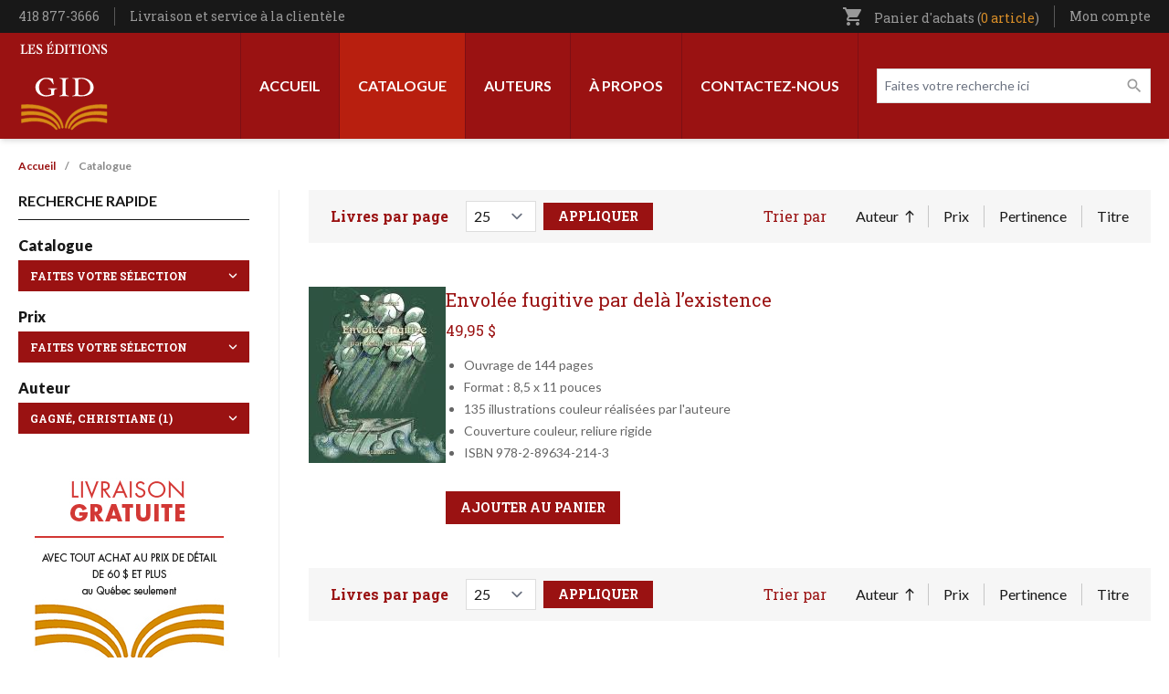

--- FILE ---
content_type: text/html; charset=UTF-8
request_url: https://leseditionsgid.com/catalogue?sort=name&order=asc&f%5B0%5D=facet_auteurs%3AGagn%C3%A9%2C%20Christiane
body_size: 23146
content:
<!DOCTYPE html>
<html lang="fr" dir="ltr" prefix="content: http://purl.org/rss/1.0/modules/content/  dc: http://purl.org/dc/terms/  foaf: http://xmlns.com/foaf/0.1/  og: http://ogp.me/ns#  rdfs: http://www.w3.org/2000/01/rdf-schema#  schema: http://schema.org/  sioc: http://rdfs.org/sioc/ns#  sioct: http://rdfs.org/sioc/types#  skos: http://www.w3.org/2004/02/skos/core#  xsd: http://www.w3.org/2001/XMLSchema# ">
<head>
  <meta charset="utf-8" />
<script async src="https://www.googletagmanager.com/gtag/js?id=G-LK6QY2Y5YW"></script>
<script>window.dataLayer = window.dataLayer || [];function gtag(){dataLayer.push(arguments)};gtag("js", new Date());gtag("set", "developer_id.dMDhkMT", true);gtag("config", "G-LK6QY2Y5YW", {"groups":"default","page_placeholder":"PLACEHOLDER_page_location"});</script>
<link rel="canonical" href="https://leseditionsgid.com/catalogue" />
<link rel="image_src" href="https://leseditionsgid.com/sites/default/files/2022-09/partage-facebook.png" />
<meta property="og:image" content="https://leseditionsgid.com/sites/default/files/2022-09/partage-facebook.png" />
<meta name="twitter:image" content="https://leseditionsgid.com/sites/default/files/2022-09/partage-facebook.png" />
<meta name="Generator" content="Drupal 11 (https://www.drupal.org); Commerce 3" />
<meta name="MobileOptimized" content="width" />
<meta name="HandheldFriendly" content="true" />
<meta name="viewport" content="width=device-width, initial-scale=1.0" />
<link rel="icon" href="/sites/default/files/apple-icon-152x152.png" type="image/png" />

    <title>Catalogue | Les Éditions GID</title>
    <link rel="stylesheet" media="all" href="/sites/default/files/css/css_vx1R8UmP9H1rFPVx-eDMMIw22kAtw5Wwoagmagsl8kY.css?delta=0&amp;language=fr&amp;theme=edgid&amp;include=eJxNjVEOwyAMQy_E4EwBXMQUyETSbez0m9Yi9ceynyy9JAMhj_1B7OlOb5cuwCgyVIYdtMtoxPUDh1xqDpF01U266dkLSyS-qU2uvZywJunr0KBKBWv-LHG6jRJMl_lYvqBjEDudamiH8Fnx0vBP3yTvjC-lGEqk" />
<link rel="stylesheet" media="all" href="/sites/default/files/css/css_c6m--kUM4enPKWo15wkbQi8y3gdcJiJvfxfkgccZxyY.css?delta=1&amp;language=fr&amp;theme=edgid&amp;include=eJxNjVEOwyAMQy_E4EwBXMQUyETSbez0m9Yi9ceynyy9JAMhj_1B7OlOb5cuwCgyVIYdtMtoxPUDh1xqDpF01U266dkLSyS-qU2uvZywJunr0KBKBWv-LHG6jRJMl_lYvqBjEDudamiH8Fnx0vBP3yTvjC-lGEqk" />
<link rel="stylesheet" media="all" href="//fonts.googleapis.com/css2?family=Lato:ital,wght@0,100;0,300;0,400;0,700;0,900;1,100;1,300;1,400;1,700;1,900&amp;family=Roboto+Slab:wght@300;400;500;600;700&amp;display=swap" />
<link rel="stylesheet" media="all" href="/sites/default/files/css/css_hUMsBOZ11XDPkk3OE_pV31a1bPgpLhT1SpIMVzRzQmM.css?delta=3&amp;language=fr&amp;theme=edgid&amp;include=eJxNjVEOwyAMQy_E4EwBXMQUyETSbez0m9Yi9ceynyy9JAMhj_1B7OlOb5cuwCgyVIYdtMtoxPUDh1xqDpF01U266dkLSyS-qU2uvZywJunr0KBKBWv-LHG6jRJMl_lYvqBjEDudamiH8Fnx0vBP3yTvjC-lGEqk" />
<link rel="stylesheet" media="all" href="//fonts.googleapis.com/icon?family=Material+Icons" />

      
        </head>
<body class="path-catalogue">
<a href="#main-content" class="visually-hidden focusable skip-link">
  Aller au contenu principal
</a>

  <div class="dialog-off-canvas-main-canvas" data-off-canvas-main-canvas>
    <div class="layout-container">

  <header role="banner" id="header" class="shadow-md">
  <div class="bg-black px-5 w-full z-40" id="sticky-head">
    <div class="max-w-screen-xl m-auto">
      <div class="flex items-center justify-between">
        <div class="py-2">
            <div class="region region-before-header-left">
    <div id="block-config-pages" class="block block-config-pages block-config-pages-block">
  
    
      <div class="config_pages config_pages--type--general config_pages--view-mode--full config_pages--general--full">
  
  <div class="field field--name-field-telephone field--type-string field--label-visually_hidden">
    <div class="field__label visually-hidden">Téléphone</div>
              <div class="field__item">418 877-3666</div>
          </div>

            <div class="field field--name-field-lien-entete field--type-link field--label-hidden field__item"><a href="/livraison-et-service-la-clientele">Livraison et service à la clientèle</a></div>
      
</div>

  </div>

  </div>

        </div>
        <div>
            <div class="region region-before-header-right">
    <div id="block-cart" class="block block-commerce-cart">
  
    
      <div class="cart--cart-block text-gray-350 text-sm font-serif relative">
  <ul class="cart-block--summary">
    <li class="block">
      <a class="cart-block--link__expand" href="/cart">
        <span class="material-icons text-sm inline-block align-bottom md:mr-2">shopping_cart</span>
        <span class="hidden md:inline">Panier d'achats
        (<span class="cart-block--summary__count inline-block font-serif align-baseline text-[#d98e28]">0 article</span>)</span>
      </a>
          </li>
  </ul>

</div>

  </div>
<nav role="navigation" aria-labelledby="block-utilisateurentete-menu" id="block-utilisateurentete" class="block block-menu navigation menu--utilisateur-entete">
            
  <h2 class="visually-hidden" id="block-utilisateurentete-menu">Utilisateur entête</h2>
  

        
              <ul class="menu">
                    <li class="menu-item menu-item--expanded">
        <a href="/user/login" class="account-link" data-drupal-link-system-path="user/login">Mon compte</a>
                                <ul class="menu">
                    <li class="menu-item">
        <a href="/user/login" data-drupal-link-system-path="user/login">Mon compte</a>
              </li>
                <li class="menu-item">
        <a href="/wishlist" data-drupal-link-system-path="wishlist">Ma liste de souhaits</a>
              </li>
                <li class="menu-item">
        <a href="/cart" data-drupal-link-system-path="cart">Mon panier</a>
              </li>
                <li class="menu-item">
        <a href="/checkout" data-drupal-link-system-path="checkout">Commander</a>
              </li>
                <li class="menu-item">
        <a href="/user/login" data-drupal-link-system-path="user/login">Connexion</a>
              </li>
        </ul>
  
              </li>
        </ul>
  


  </nav>

  </div>

        </div>
      </div>
    </div>
  </div>
  <div class="px-5 py-2 xl:py-0">
    <div class="max-w-screen-xl m-auto w-full">
      <div class="flex xl:justify-between flex-row-reverse xl:flex-row xl:items-stretch flex-wrap md:flex-nowrap items-center">
        <div class="xl:hidden order-3 flex-grow md:flex-1/4">
          <button type="button" data-toggle-menu class="px-3 py-2  rounded-sm text-white bg-black focus:outline-none focus:ring-2 focus:ring-inset focus:ring-orange ">
            <svg class="h-6 w-6" xmlns="http://www.w3.org/2000/svg" fill="none" viewBox="0 0 24 24" stroke="currentColor" aria-hidden="true">
              <path stroke-linecap="round" stroke-linejoin="round" stroke-width="2" d="M4 6h16M4 12h16M4 18h16" />
            </svg>
          </button>
        </div>
        <div class="order-2 xl:order-1 flex-1/2 xl:flex-auto xl:flex-grow xl:block flex md:items-center justify-end md:justify-center">
            <div class="region region-header">
    <div id="block-edgid-branding" class="block block-system block-system-branding-block">
  
    
        <a href="/" rel="home" class="site-logo block py-2">
      <img src="/themes/custom/edgid/logo.svg" alt="Accueil" width="100" height="100" />
    </a>
        <div class="site-name">
      <a href="/" rel="home">Les Éditions GID</a>
    </div>
    </div>

  </div>

        </div>
        <div class="order-3 md:order-1 mt-4 md:mt-0 flex-100 xl:order-2 md:flex-1/4 xl:flex-auto xl:flex-grow">
            <div class="region region-primary-menu flex items-center xl:flex-row flex-col xl:justify-end">
    <nav role="navigation" aria-labelledby="block-edgid-main-menu-menu" id="block-edgid-main-menu" class="block block-menu navigation menu--main">
            
  <h2 class="visually-hidden" id="block-edgid-main-menu-menu">Navigation principale</h2>
  

        
              <ul class="menu xl:flex xl:min-h-full xl:h-full">
                    <li class="menu-item">
        <a href="/" data-drupal-link-system-path="&lt;front&gt;">Accueil</a>
              </li>
                <li class="menu-item menu-item--expanded menu-item--active-trail">
        <a href="/sous-categories" data-drupal-link-system-path="sous-categories">Catalogue</a>
                                <ul class="menu">
                    <li class="menu-item menu-item--active-trail">
        <a href="/catalogue" data-drupal-link-system-path="catalogue">Tout le catalogue</a>
              </li>
                <li class="menu-item">
        <a href="/categorie/volumes-hors-collection" data-drupal-link-system-path="taxonomy/term/404">Volumes hors collection</a>
              </li>
                <li class="menu-item">
        <a href="/categorie/100-ans-noir-sur-blanc" data-drupal-link-system-path="taxonomy/term/409">100 ans noir sur blanc</a>
              </li>
                <li class="menu-item">
        <a href="/categorie/collection-60-90" data-drupal-link-system-path="taxonomy/term/405">Collection 60-90</a>
              </li>
                <li class="menu-item">
        <a href="/categorie/curiosites" data-drupal-link-system-path="taxonomy/term/407">Curiosités</a>
              </li>
                <li class="menu-item">
        <a href="https://leseditionsgid.com/categorie/patrie-patrimoine">Patrie-Patrimoine</a>
              </li>
                <li class="menu-item">
        <a href="https://leseditionsgid.com/categorie/passeurs-de-memoire">Passeurs de mémoire</a>
              </li>
                <li class="menu-item">
        <a href="https://leseditionsgid.com/categorie/le-monde-en-questions">Le monde en questions</a>
              </li>
                <li class="menu-item">
        <a href="/categorie/createurs" data-drupal-link-system-path="taxonomy/term/412">Créateurs</a>
              </li>
                <li class="menu-item">
        <a href="/categorie/les-belles-regions-du-quebec" data-drupal-link-system-path="taxonomy/term/402">Les belles régions du Québec</a>
              </li>
                <li class="menu-item">
        <a href="/taxonomy/term/410" data-drupal-link-system-path="taxonomy/term/410">Une histoire d&#039;appartenance</a>
              </li>
                <li class="menu-item">
        <a href="/categorie/le-quebec-tous-azimuts" data-drupal-link-system-path="taxonomy/term/401">Le Québec tous azimuts</a>
              </li>
                <li class="menu-item">
        <a href="/categorie/themes-quebec" data-drupal-link-system-path="taxonomy/term/411">Thèmes Québec</a>
              </li>
                <li class="menu-item">
        <a href="/categorie/fiction" data-drupal-link-system-path="taxonomy/term/403">Fiction</a>
              </li>
                <li class="menu-item">
        <a href="/categorie/poesie" data-drupal-link-system-path="taxonomy/term/406">Poésie</a>
              </li>
        </ul>
  
              </li>
                <li class="menu-item">
        <a href="/auteurs" data-drupal-link-system-path="auteurs">Auteurs</a>
              </li>
                <li class="menu-item">
        <a href="/a-propos" data-drupal-link-system-path="node/1">À propos</a>
              </li>
                <li class="menu-item">
        <a href="/contact" data-drupal-link-system-path="node/6">Contactez-nous</a>
              </li>
        </ul>
  


  </nav>
<div class="views-exposed-form header-search block block-views block-views-exposed-filter-blockcatalogue-page-1" data-drupal-selector="views-exposed-form-catalogue-page-1" id="block-formulaireexposecataloguepage-1">
  
    
      <form action="/catalogue" method="get" id="views-exposed-form-catalogue-page-1" accept-charset="UTF-8">
  <div class="form--inline clearfix">
  <div class="js-form-item form-item js-form-type-textfield form-type-textfield js-form-item-search-api-fulltext form-item-search-api-fulltext">
      <label for="edit-search-api-fulltext--3">Faites votre recherche ici</label>
        <input placeholder="Faites votre recherche ici" data-drupal-selector="edit-search-api-fulltext" type="text" id="edit-search-api-fulltext--3" name="search_api_fulltext" value="" size="30" maxlength="128" class="form-text" />

        </div>
<div class="js-form-item form-item js-form-type-select form-type-select js-form-item-items-per-page form-item-items-per-page">
      <label for="edit-items-per-page--3">Livres par page</label>
        <select data-drupal-selector="edit-items-per-page" id="edit-items-per-page--3" name="items_per_page" class="form-select"><option value="5">5</option><option value="10">10</option><option value="15">15</option><option value="20">20</option><option value="25" selected="selected">25</option><option value="100">100</option></select>
        </div>
<div data-drupal-selector="edit-actions" class="form-actions js-form-wrapper form-wrapper" id="edit-actions--4"><input data-drupal-selector="edit-submit-catalogue-3" type="submit" id="edit-submit-catalogue--3" value="Appliquer" class="button js-form-submit form-submit" />
</div>

</div>

</form>

  </div>

  </div>

        </div>
      </div>
    </div>
  </div>
</header>

      <div class="px-5">
      <div class="max-w-screen-xl m-auto w-full">
          <div class="region region-highlighted">
    <div data-drupal-messages-fallback class="hidden"></div>

  </div>

      </div>
    </div>
  
  
        <div class="region region-breadcrumb px-5">
    <div class="max-w-screen-xl m-auto">
      <div id="block-edgid-breadcrumbs" class="block block-system block-system-breadcrumb-block">
  
    
        <nav class="breadcrumb" role="navigation" aria-labelledby="system-breadcrumb">
    <h2 id="system-breadcrumb" class="visually-hidden">Fil d'Ariane</h2>
    <ol>
          <li>
                  <a href="/">Accueil</a>
              </li>
          <li>
                  Catalogue
              </li>
        </ol>
  </nav>

  </div>

    </div>
  </div>

  
    <main id="main" role="main" class="px-5">
          <div class="max-w-screen-xl m-auto w-full">
        <a id="main-content" tabindex="-1"></a>
        <div class="grid grid-cols-1 md:grid-cols-12 gap-8">
          <div class="pb-8 layout-content md:col-span-9 order-2">
                          <div class="filters">
                  <div class="region region-filters">
    <div class="views-exposed-form content-search block block-views block-views-exposed-filter-blockcatalogue-page-1" data-drupal-selector="views-exposed-form-catalogue-page-1" id="block-formulaireexposecataloguepage-1-3">
  
    
      <form action="/catalogue" method="get" id="views-exposed-form-catalogue-page-1" accept-charset="UTF-8">
  <div class="form--inline clearfix">
  <div class="js-form-item form-item js-form-type-textfield form-type-textfield js-form-item-search-api-fulltext form-item-search-api-fulltext">
      <label for="edit-search-api-fulltext--2">Faites votre recherche ici</label>
        <input placeholder="Faites votre recherche ici" data-drupal-selector="edit-search-api-fulltext" type="text" id="edit-search-api-fulltext--2" name="search_api_fulltext" value="" size="30" maxlength="128" class="form-text" />

        </div>
<div class="js-form-item form-item js-form-type-select form-type-select js-form-item-items-per-page form-item-items-per-page">
      <label for="edit-items-per-page--2">Livres par page</label>
        <select data-drupal-selector="edit-items-per-page" id="edit-items-per-page--2" name="items_per_page" class="form-select"><option value="5">5</option><option value="10">10</option><option value="15">15</option><option value="20">20</option><option value="25" selected="selected">25</option><option value="100">100</option></select>
        </div>
<div data-drupal-selector="edit-actions" class="form-actions js-form-wrapper form-wrapper" id="edit-actions--2"><input data-drupal-selector="edit-submit-catalogue-2" type="submit" id="edit-submit-catalogue--2" value="Appliquer" class="button js-form-submit form-submit" />
</div>

</div>

</form>

  </div>
<div id="block-sortbyvuecatalogueaffichagepage-2" class="block block-search-api-sorts block-search-api-sorts-blockviews-pagecatalogue__page-1">
  
      <h2>Trier par</h2>
    
      <div class="item-list"><ul class="search-api-sorts search-api-sorts--views-pagecatalogue__page-1"><li><a href="/catalogue?sort=name&amp;order=desc&amp;f%5B0%5D=facet_auteurs%3AGagn%C3%A9%2C%20Christiane"  class="sort-item sort-desc is-active sort-item--name">Auteur<span class="tablesort tablesort--desc">
  <span class="visually-hidden">
    Trier par ordre décroissant
      </span>
</span>
</a>
</li><li><a href="/catalogue?sort=number&amp;order=asc&amp;f%5B0%5D=facet_auteurs%3AGagn%C3%A9%2C%20Christiane"  class="sort-item sort-item--number">Prix</a>
</li><li><a href="/catalogue?sort=search_api_relevance&amp;order=desc&amp;f%5B0%5D=facet_auteurs%3AGagn%C3%A9%2C%20Christiane"  class="sort-item sort-item--search_api_relevance">Pertinence</a>
</li><li><a href="/catalogue?sort=title&amp;order=asc&amp;f%5B0%5D=facet_auteurs%3AGagn%C3%A9%2C%20Christiane"  class="sort-item sort-item--title">Titre</a>
</li></ul></div>
  </div>

  </div>

              </div>
            
              <div class="region region-content">
    <div id="block-edgid-content" class="block block-system block-system-main-block">
  
    
      <div class="views-element-container"><div class="view view-catalogue view-id-catalogue view-display-id-page_1 js-view-dom-id-d8cc73d971a12645452f1ea3b6f7ea0f6107c5c8bf223d2d2eb22373b2842059">
  
    
      
      <div class="pager-top">
      
    </div>
  
      <div class="view-content">
          <div class="views-row"><article class="product product--teaser">
  <div class="flex flex-col md:flex-row gap-4">
    <div class="order-2">
      
      
            <h2 class="field field--name-title field--type-string field--label-hidden font-serif field__item"><a href="/envolee-fugitive-par-dela-l-existence.html" hreflang="fr">Envolée fugitive par delà l’existence</a></h2>
      
            <div class="product--variation-field--variation_price__1383 field field--name-price field--type-commerce-price field--label-hidden field__item">49,95 $</div>
      
            <div class="clearfix text-formatted field field--name-field-description-courte field--type-text-long field--label-hidden field__item"><ul>
<li>Ouvrage de 144 pages</li>
<li>Format : 8,5 x 11 pouces</li>
<li>135 illustrations couleur réalisées par l'auteure</li>
<li>Couverture couleur, reliure rigide</li>
<li>ISBN 978-2-89634-214-3</li>
</ul></div>
      
      <div class="field field--name-variations field--type-entity-reference field--label-hidden field__items">
              <div class="field__item"><div id="commerce-product-add-to-cart-form"><form class="commerce-order-item-add-to-cart-form-commerce-product-1383 commerce-order-item-add-to-cart-form" data-drupal-selector="commerce-order-item-add-to-cart-form-commerce-product-1383" action="/catalogue?sort=name&amp;order=asc&amp;f%5B0%5D=facet_auteurs%3AGagn%C3%A9%2C%20Christiane" method="post" id="commerce-order-item-add-to-cart-form-commerce-product-1383" accept-charset="UTF-8">
  <div class="field--type-decimal field--name-quantity field--widget-number js-form-wrapper form-wrapper" data-drupal-selector="edit-quantity-wrapper" id="edit-quantity-wrapper">      <div class="js-form-item form-item js-form-type-number form-type-number js-form-item-quantity-0-value form-item-quantity-0-value">
      <label for="edit-quantity-0-value">Qté</label>
        <input data-drupal-selector="edit-quantity-0-value" type="number" id="edit-quantity-0-value" name="quantity[0][value]" value="1" step="0.01" min="0" placeholder="" class="form-number" />

        </div>

  </div>
<input autocomplete="off" data-drupal-selector="form-vtukf2dakqbrr0wq7pyh6dcpkz0iwvsjvss63cdocq" type="hidden" name="form_build_id" value="form--vtUkF2DaKqbRr0Wq7PyH6dcpkz0IwvSjvSs63cdocQ" />
<input data-drupal-selector="edit-commerce-order-item-add-to-cart-form-commerce-product-1383" type="hidden" name="form_id" value="commerce_order_item_add_to_cart_form_commerce_product_1383" />
<div class="field--type-entity-reference field--name-purchased-entity field--widget-commerce-product-variation-attributes visually-hidden js-form-wrapper form-wrapper" data-drupal-selector="edit-purchased-entity-wrapper" id="edit-purchased-entity-wrapper">      <div class="attribute-widgets js-form-wrapper form-wrapper" data-drupal-selector="edit-purchased-entity-0-attributes" id="edit-purchased-entity-0-attributes"><div class="js-form-item form-item js-form-type-select form-type-select js-form-item-purchased-entity-0-attributes-attribute-format form-item-purchased-entity-0-attributes-attribute-format">
      <label for="edit-purchased-entity-0-attributes-attribute-format" class="js-form-required form-required">Format</label>
        <select data-drupal-selector="edit-purchased-entity-0-attributes-attribute-format" data-disable-refocus="true" id="edit-purchased-entity-0-attributes-attribute-format" name="purchased_entity[0][attributes][attribute_format]" class="form-select required" required="required"><option value="1" selected="selected">Papier</option></select>
        </div>
</div>

  </div>
<div data-drupal-selector="edit-actions" class="form-actions js-form-wrapper form-wrapper" id="edit-actions--3"><button class="button--add-to-cart button button--primary js-form-submit form-submit" data-drupal-selector="edit-submit" type="submit" id="edit-submit" name="op" value="Ajouter au panier">Ajouter au panier</button>
</div>

</form>
</div></div>
          </div>
  </div>
    <div class="order-1 flex-shrink-0">
      
      <div class="product--variation-field--variation_field_images__1383 field field--name-field-images field--type-image field--label-hidden field__items">
              <div class="field__item">  <a href="/envolee-fugitive-par-dela-l-existence.html?v=1945" hreflang="fr"><img loading="lazy" src="/sites/default/files/styles/petits_livres_150x225_/public/products/5081_envolee_web_120x150.jpg?itok=jiK25isL" width="150" height="193" typeof="foaf:Image" class="image-style-petits-livres-150x225-" />

</a>
</div>
          </div>
      </div>
  </div>
</article>
</div>

    </div>
  
      <div class="pager-bottom">
      
    </div>
        </div>
</div>

  </div>

  </div>


                          <div class="filters">
                  <div class="region region-filters">
    <div class="views-exposed-form content-search block block-views block-views-exposed-filter-blockcatalogue-page-1" data-drupal-selector="views-exposed-form-catalogue-page-1" id="block-formulaireexposecataloguepage-1-3">
  
    
      <form action="/catalogue" method="get" id="views-exposed-form-catalogue-page-1" accept-charset="UTF-8">
  <div class="form--inline clearfix">
  <div class="js-form-item form-item js-form-type-textfield form-type-textfield js-form-item-search-api-fulltext form-item-search-api-fulltext">
      <label for="edit-search-api-fulltext--2">Faites votre recherche ici</label>
        <input placeholder="Faites votre recherche ici" data-drupal-selector="edit-search-api-fulltext" type="text" id="edit-search-api-fulltext--2" name="search_api_fulltext" value="" size="30" maxlength="128" class="form-text" />

        </div>
<div class="js-form-item form-item js-form-type-select form-type-select js-form-item-items-per-page form-item-items-per-page">
      <label for="edit-items-per-page--2">Livres par page</label>
        <select data-drupal-selector="edit-items-per-page" id="edit-items-per-page--2" name="items_per_page" class="form-select"><option value="5">5</option><option value="10">10</option><option value="15">15</option><option value="20">20</option><option value="25" selected="selected">25</option><option value="100">100</option></select>
        </div>
<div data-drupal-selector="edit-actions" class="form-actions js-form-wrapper form-wrapper" id="edit-actions--2"><input data-drupal-selector="edit-submit-catalogue-2" type="submit" id="edit-submit-catalogue--2" value="Appliquer" class="button js-form-submit form-submit" />
</div>

</div>

</form>

  </div>
<div id="block-sortbyvuecatalogueaffichagepage-2" class="block block-search-api-sorts block-search-api-sorts-blockviews-pagecatalogue__page-1">
  
      <h2>Trier par</h2>
    
      <div class="item-list"><ul class="search-api-sorts search-api-sorts--views-pagecatalogue__page-1"><li><a href="/catalogue?sort=name&amp;order=desc&amp;f%5B0%5D=facet_auteurs%3AGagn%C3%A9%2C%20Christiane"  class="sort-item sort-desc is-active sort-item--name">Auteur<span class="tablesort tablesort--desc">
  <span class="visually-hidden">
    Trier par ordre décroissant
      </span>
</span>
</a>
</li><li><a href="/catalogue?sort=number&amp;order=asc&amp;f%5B0%5D=facet_auteurs%3AGagn%C3%A9%2C%20Christiane"  class="sort-item sort-item--number">Prix</a>
</li><li><a href="/catalogue?sort=search_api_relevance&amp;order=desc&amp;f%5B0%5D=facet_auteurs%3AGagn%C3%A9%2C%20Christiane"  class="sort-item sort-item--search_api_relevance">Pertinence</a>
</li><li><a href="/catalogue?sort=title&amp;order=asc&amp;f%5B0%5D=facet_auteurs%3AGagn%C3%A9%2C%20Christiane"  class="sort-item sort-item--title">Titre</a>
</li></ul></div>
  </div>

  </div>

              </div>
                      </div>
                      <aside class="pb-8 layout-sidebar-first pr-8 md:col-span-3 order-2 md:order-1 border-r border-gray-200 hidden md:block" role="complementary">
                              <div class="mb-8 space-y-4">
                  <h2 class="uppercase font-bold border-b border-black pb-2">Recherche rapide</h2>
                                      <div>
                      <div class="facet-inactive block-facet--dropdown block block-facets block-facet-blockcategories-facette-" id="block-categoriesfacette">
  
      <h2>Catalogue</h2>
    
      <div class="facets-widget-dropdown">
      <ul data-drupal-facet-id="categories_facette_" data-drupal-facet-alias="categories_facette_" class="facet-inactive js-facets-dropdown-links item-list__dropdown"><li class="facet-item"><a href="/catalogue?sort=name&amp;order=asc&amp;f%5B0%5D=categories_facette_%3ACr%C3%A9ateurs&amp;f%5B1%5D=facet_auteurs%3AGagn%C3%A9%2C%20Christiane" rel="nofollow" data-drupal-facet-item-id="categories-facette--créateurs" data-drupal-facet-item-value="Créateurs" data-drupal-facet-item-count="1"><span class="facet-item__value">Créateurs</span>
  <span class="facet-item__count">(1)</span>
</a></li></ul>
  <label id="facet_categories_facette__label">Facette Catégories (facette)</label></div>

  </div>

                    </div>
                                                        <div>
                      <div class="facet-inactive block-facet--dropdown block block-facets block-facet-blockvariations-product-variation-price-nombre" id="block-variationsproductvariationpricenombre">
  
      <h2>Prix</h2>
    
      <div class="facets-widget-dropdown">
      <ul data-drupal-facet-id="variations_product_variation_price_nombre" data-drupal-facet-alias="variations_product_variation_price_nombre" class="facet-inactive js-facets-dropdown-links item-list__dropdown"><li class="facet-item"><a href="/catalogue?sort=name&amp;order=asc&amp;f%5B0%5D=facet_auteurs%3AGagn%C3%A9%2C%20Christiane&amp;f%5B1%5D=variations_product_variation_price_nombre%3A40.0" rel="nofollow" data-drupal-facet-item-id="variations-product-variation-price-nombre-400" data-drupal-facet-item-value="40.0" data-drupal-facet-item-count="1"><span class="facet-item__value">40,00 $ - 50,00 $</span>
  <span class="facet-item__count">(1)</span>
</a></li></ul>
  <label id="facet_variations_product_variation_price_nombre_label">Facette Variations » Product variation » Price » Nombre</label></div>

  </div>

                    </div>
                                                        <div>
                      <div class="facet-active block-facet--dropdown block block-facets block-facet-blockfacet-auteurs" id="block-auteurs">
  
      <h2>Auteur</h2>
    
      <div class="facets-widget-dropdown">
      <ul data-drupal-facet-id="facet_auteurs" data-drupal-facet-alias="facet_auteurs" class="facet-active js-facets-dropdown-links item-list__dropdown"><li class="facet-item"><a href="/catalogue?sort=name&amp;order=asc&amp;f%5B0%5D=facet_auteurs%3ALahoud%2C%20Pierre" rel="nofollow" data-drupal-facet-item-id="facet-auteurs-lahoud-pierre" data-drupal-facet-item-value="Lahoud, Pierre" data-drupal-facet-item-count="29"><span class="facet-item__value">Lahoud, Pierre</span>
  <span class="facet-item__count">(29)</span>
</a></li><li class="facet-item"><a href="/catalogue?sort=name&amp;order=asc&amp;f%5B0%5D=facet_auteurs%3ALambert%2C%20Serge" rel="nofollow" data-drupal-facet-item-id="facet-auteurs-lambert-serge" data-drupal-facet-item-value="Lambert, Serge" data-drupal-facet-item-count="15"><span class="facet-item__value">Lambert, Serge</span>
  <span class="facet-item__count">(15)</span>
</a></li><li class="facet-item"><a href="/catalogue?sort=name&amp;order=asc&amp;f%5B0%5D=facet_auteurs%3APaquette%2C%20Marcel" rel="nofollow" data-drupal-facet-item-id="facet-auteurs-paquette-marcel" data-drupal-facet-item-value="Paquette, Marcel" data-drupal-facet-item-count="13"><span class="facet-item__value">Paquette, Marcel</span>
  <span class="facet-item__count">(13)</span>
</a></li><li class="facet-item"><a href="/catalogue?sort=name&amp;order=asc&amp;f%5B0%5D=facet_auteurs%3ADupont%2C%20Jean-Claude" rel="nofollow" data-drupal-facet-item-id="facet-auteurs-dupont-jean-claude" data-drupal-facet-item-value="Dupont, Jean-Claude" data-drupal-facet-item-count="12"><span class="facet-item__value">Dupont, Jean-Claude</span>
  <span class="facet-item__count">(12)</span>
</a></li><li class="facet-item"><a href="/catalogue?sort=name&amp;order=asc&amp;f%5B0%5D=facet_auteurs%3ADorion%2C%20Henri" rel="nofollow" data-drupal-facet-item-id="facet-auteurs-dorion-henri" data-drupal-facet-item-value="Dorion, Henri" data-drupal-facet-item-count="10"><span class="facet-item__value">Dorion, Henri</span>
  <span class="facet-item__count">(10)</span>
</a></li><li class="facet-item"><a href="/catalogue?sort=name&amp;order=asc&amp;f%5B0%5D=facet_auteurs%3AH%C3%A9bert%2C%20Yves" rel="nofollow" data-drupal-facet-item-id="facet-auteurs-hébert-yves" data-drupal-facet-item-value="Hébert, Yves" data-drupal-facet-item-count="10"><span class="facet-item__value">Hébert, Yves</span>
  <span class="facet-item__count">(10)</span>
</a></li><li class="facet-item"><a href="/catalogue?sort=name&amp;order=asc&amp;f%5B0%5D=facet_auteurs%3ARoy%2C%20Caroline" rel="nofollow" data-drupal-facet-item-id="facet-auteurs-roy-caroline" data-drupal-facet-item-value="Roy, Caroline" data-drupal-facet-item-count="10"><span class="facet-item__value">Roy, Caroline</span>
  <span class="facet-item__count">(10)</span>
</a></li><li class="facet-item"><a href="/catalogue?sort=name&amp;order=asc&amp;f%5B0%5D=facet_auteurs%3ARivi%C3%A8re%2C%20Sylvain" rel="nofollow" data-drupal-facet-item-id="facet-auteurs-rivière-sylvain" data-drupal-facet-item-value="Rivière, Sylvain" data-drupal-facet-item-count="9"><span class="facet-item__value">Rivière, Sylvain</span>
  <span class="facet-item__count">(9)</span>
</a></li><li class="facet-item"><a href="/catalogue?sort=name&amp;order=asc&amp;f%5B0%5D=facet_auteurs%3AKedl%2C%20Eugen" rel="nofollow" data-drupal-facet-item-id="facet-auteurs-kedl-eugen" data-drupal-facet-item-value="Kedl, Eugen" data-drupal-facet-item-count="7"><span class="facet-item__value">Kedl, Eugen</span>
  <span class="facet-item__count">(7)</span>
</a></li><li class="facet-item"><a href="/catalogue?sort=name&amp;order=asc&amp;f%5B0%5D=facet_auteurs%3ALussier%2C%20Isabelle" rel="nofollow" data-drupal-facet-item-id="facet-auteurs-lussier-isabelle" data-drupal-facet-item-value="Lussier, Isabelle" data-drupal-facet-item-count="7"><span class="facet-item__value">Lussier, Isabelle</span>
  <span class="facet-item__count">(7)</span>
</a></li><li class="facet-item"><a href="/catalogue?sort=name&amp;order=asc&amp;f%5B0%5D=facet_auteurs%3AReid%20Marcil%2C%20Eileen" rel="nofollow" data-drupal-facet-item-id="facet-auteurs-reid-marcil-eileen" data-drupal-facet-item-value="Reid Marcil, Eileen" data-drupal-facet-item-count="7"><span class="facet-item__value">Reid Marcil, Eileen</span>
  <span class="facet-item__count">(7)</span>
</a></li><li class="facet-item"><a href="/catalogue?sort=name&amp;order=asc&amp;f%5B0%5D=facet_auteurs%3ACharest%2C%20Paul" rel="nofollow" data-drupal-facet-item-id="facet-auteurs-charest-paul" data-drupal-facet-item-value="Charest, Paul" data-drupal-facet-item-count="6"><span class="facet-item__value">Charest, Paul</span>
  <span class="facet-item__count">(6)</span>
</a></li><li class="facet-item"><a href="/catalogue?sort=name&amp;order=asc&amp;f%5B0%5D=facet_auteurs%3AEnviro%20Foto" rel="nofollow" data-drupal-facet-item-id="facet-auteurs-enviro-foto" data-drupal-facet-item-value="Enviro Foto" data-drupal-facet-item-count="6"><span class="facet-item__value">Enviro Foto</span>
  <span class="facet-item__count">(6)</span>
</a></li><li class="facet-item"><a href="/catalogue?sort=name&amp;order=asc&amp;f%5B0%5D=facet_auteurs%3ATurcotte%2C%20Jean-Claude" rel="nofollow" data-drupal-facet-item-id="facet-auteurs-turcotte-jean-claude" data-drupal-facet-item-value="Turcotte, Jean-Claude" data-drupal-facet-item-count="6"><span class="facet-item__value">Turcotte, Jean-Claude</span>
  <span class="facet-item__count">(6)</span>
</a></li><li class="facet-item"><a href="/catalogue?sort=name&amp;order=asc&amp;f%5B0%5D=facet_auteurs%3AAlain%2C%20Pascal" rel="nofollow" data-drupal-facet-item-id="facet-auteurs-alain-pascal" data-drupal-facet-item-value="Alain, Pascal" data-drupal-facet-item-count="5"><span class="facet-item__value">Alain, Pascal</span>
  <span class="facet-item__count">(5)</span>
</a></li><li class="facet-item"><a href="/catalogue?sort=name&amp;order=asc&amp;f%5B0%5D=facet_auteurs%3ABergeron%2C%20Claire" rel="nofollow" data-drupal-facet-item-id="facet-auteurs-bergeron-claire" data-drupal-facet-item-value="Bergeron, Claire" data-drupal-facet-item-count="5"><span class="facet-item__value">Bergeron, Claire</span>
  <span class="facet-item__count">(5)</span>
</a></li><li class="facet-item"><a href="/catalogue?sort=name&amp;order=asc&amp;f%5B0%5D=facet_auteurs%3ACharlebois%2C%20Paul-Yvon" rel="nofollow" data-drupal-facet-item-id="facet-auteurs-charlebois-paul-yvon" data-drupal-facet-item-value="Charlebois, Paul-Yvon" data-drupal-facet-item-count="5"><span class="facet-item__value">Charlebois, Paul-Yvon</span>
  <span class="facet-item__count">(5)</span>
</a></li><li class="facet-item"><a href="/catalogue?sort=name&amp;order=asc&amp;f%5B0%5D=facet_auteurs%3AC%C3%B4t%C3%A9%2C%20Samuel" rel="nofollow" data-drupal-facet-item-id="facet-auteurs-côté-samuel" data-drupal-facet-item-value="Côté, Samuel" data-drupal-facet-item-count="5"><span class="facet-item__value">Côté, Samuel</span>
  <span class="facet-item__count">(5)</span>
</a></li><li class="facet-item"><a href="/catalogue?sort=name&amp;order=asc&amp;f%5B0%5D=facet_auteurs%3ADaignault%2C%20Sylvain" rel="nofollow" data-drupal-facet-item-id="facet-auteurs-daignault-sylvain" data-drupal-facet-item-value="Daignault, Sylvain" data-drupal-facet-item-count="5"><span class="facet-item__value">Daignault, Sylvain</span>
  <span class="facet-item__count">(5)</span>
</a></li><li class="facet-item"><a href="/catalogue?sort=name&amp;order=asc&amp;f%5B0%5D=facet_auteurs%3ADompierre%2C%20Mo%C3%AFra" rel="nofollow" data-drupal-facet-item-id="facet-auteurs-dompierre-moïra" data-drupal-facet-item-value="Dompierre, Moïra" data-drupal-facet-item-count="5"><span class="facet-item__value">Dompierre, Moïra</span>
  <span class="facet-item__count">(5)</span>
</a></li><li class="facet-item"><a href="/catalogue?sort=name&amp;order=asc&amp;f%5B0%5D=facet_auteurs%3ADub%C3%A9%2C%20Richard" rel="nofollow" data-drupal-facet-item-id="facet-auteurs-dubé-richard" data-drupal-facet-item-value="Dubé, Richard" data-drupal-facet-item-count="5"><span class="facet-item__value">Dubé, Richard</span>
  <span class="facet-item__count">(5)</span>
</a></li><li class="facet-item"><a href="/catalogue?sort=name&amp;order=asc&amp;f%5B0%5D=facet_auteurs%3AFortin%2C%20Daniel" rel="nofollow" data-drupal-facet-item-id="facet-auteurs-fortin-daniel" data-drupal-facet-item-value="Fortin, Daniel" data-drupal-facet-item-count="5"><span class="facet-item__value">Fortin, Daniel</span>
  <span class="facet-item__count">(5)</span>
</a></li><li class="facet-item"><a href="/catalogue?sort=name&amp;order=asc&amp;f%5B0%5D=facet_auteurs%3AG%C3%A9linas%2C%20Mich%C3%A8le" rel="nofollow" data-drupal-facet-item-id="facet-auteurs-gélinas-michèle" data-drupal-facet-item-value="Gélinas, Michèle" data-drupal-facet-item-count="5"><span class="facet-item__value">Gélinas, Michèle</span>
  <span class="facet-item__count">(5)</span>
</a></li><li class="facet-item"><a href="/catalogue?sort=name&amp;order=asc&amp;f%5B0%5D=facet_auteurs%3AGingras%2C%20Roger" rel="nofollow" data-drupal-facet-item-id="facet-auteurs-gingras-roger" data-drupal-facet-item-value="Gingras, Roger" data-drupal-facet-item-count="5"><span class="facet-item__value">Gingras, Roger</span>
  <span class="facet-item__count">(5)</span>
</a></li><li class="facet-item"><a href="/catalogue?sort=name&amp;order=asc&amp;f%5B0%5D=facet_auteurs%3ALambert%2C%20Michel" rel="nofollow" data-drupal-facet-item-id="facet-auteurs-lambert-michel" data-drupal-facet-item-value="Lambert, Michel" data-drupal-facet-item-count="5"><span class="facet-item__value">Lambert, Michel</span>
  <span class="facet-item__count">(5)</span>
</a></li><li class="facet-item"><a href="/catalogue?sort=name&amp;order=asc&amp;f%5B0%5D=facet_auteurs%3APomerleau%2C%20Jeanne" rel="nofollow" data-drupal-facet-item-id="facet-auteurs-pomerleau-jeanne" data-drupal-facet-item-value="Pomerleau, Jeanne" data-drupal-facet-item-count="5"><span class="facet-item__value">Pomerleau, Jeanne</span>
  <span class="facet-item__count">(5)</span>
</a></li><li class="facet-item"><a href="/catalogue?sort=name&amp;order=asc&amp;f%5B0%5D=facet_auteurs%3ATr%C3%A9panier%2C%20Paul" rel="nofollow" data-drupal-facet-item-id="facet-auteurs-trépanier-paul" data-drupal-facet-item-value="Trépanier, Paul" data-drupal-facet-item-count="5"><span class="facet-item__value">Trépanier, Paul</span>
  <span class="facet-item__count">(5)</span>
</a></li><li class="facet-item"><a href="/catalogue?sort=name&amp;order=asc&amp;f%5B0%5D=facet_auteurs%3ABellemare%2C%20Yvon" rel="nofollow" data-drupal-facet-item-id="facet-auteurs-bellemare-yvon" data-drupal-facet-item-value="Bellemare, Yvon" data-drupal-facet-item-count="4"><span class="facet-item__value">Bellemare, Yvon</span>
  <span class="facet-item__count">(4)</span>
</a></li><li class="facet-item"><a href="/catalogue?sort=name&amp;order=asc&amp;f%5B0%5D=facet_auteurs%3ABourbeau%2C%20Jean-Pierre" rel="nofollow" data-drupal-facet-item-id="facet-auteurs-bourbeau-jean-pierre" data-drupal-facet-item-value="Bourbeau, Jean-Pierre" data-drupal-facet-item-count="4"><span class="facet-item__value">Bourbeau, Jean-Pierre</span>
  <span class="facet-item__count">(4)</span>
</a></li><li class="facet-item"><a href="/catalogue?sort=name&amp;order=asc&amp;f%5B0%5D=facet_auteurs%3AC%C3%B4t%C3%A9%2C%20Dany" rel="nofollow" data-drupal-facet-item-id="facet-auteurs-côté-dany" data-drupal-facet-item-value="Côté, Dany" data-drupal-facet-item-count="4"><span class="facet-item__value">Côté, Dany</span>
  <span class="facet-item__count">(4)</span>
</a></li><li class="facet-item"><a href="/catalogue?sort=name&amp;order=asc&amp;f%5B0%5D=facet_auteurs%3ACr%C3%A9gheur%2C%20Claude" rel="nofollow" data-drupal-facet-item-id="facet-auteurs-crégheur-claude" data-drupal-facet-item-value="Crégheur, Claude" data-drupal-facet-item-count="4"><span class="facet-item__value">Crégheur, Claude</span>
  <span class="facet-item__count">(4)</span>
</a></li><li class="facet-item"><a href="/catalogue?sort=name&amp;order=asc&amp;f%5B0%5D=facet_auteurs%3AFleury%2C%20Michelle" rel="nofollow" data-drupal-facet-item-id="facet-auteurs-fleury-michelle" data-drupal-facet-item-value="Fleury, Michelle" data-drupal-facet-item-count="4"><span class="facet-item__value">Fleury, Michelle</span>
  <span class="facet-item__count">(4)</span>
</a></li><li class="facet-item"><a href="/catalogue?sort=name&amp;order=asc&amp;f%5B0%5D=facet_auteurs%3AGarneau%2C%20Brigitte" rel="nofollow" data-drupal-facet-item-id="facet-auteurs-garneau-brigitte" data-drupal-facet-item-value="Garneau, Brigitte" data-drupal-facet-item-count="4"><span class="facet-item__value">Garneau, Brigitte</span>
  <span class="facet-item__count">(4)</span>
</a></li><li class="facet-item"><a href="/catalogue?sort=name&amp;order=asc&amp;f%5B0%5D=facet_auteurs%3ALandry%2C%20Steeve" rel="nofollow" data-drupal-facet-item-id="facet-auteurs-landry-steeve" data-drupal-facet-item-value="Landry, Steeve" data-drupal-facet-item-count="4"><span class="facet-item__value">Landry, Steeve</span>
  <span class="facet-item__count">(4)</span>
</a></li><li class="facet-item"><a href="/catalogue?sort=name&amp;order=asc&amp;f%5B0%5D=facet_auteurs%3ALapointe%2C%20Pierre%20Louis" rel="nofollow" data-drupal-facet-item-id="facet-auteurs-lapointe-pierre-louis" data-drupal-facet-item-value="Lapointe, Pierre Louis" data-drupal-facet-item-count="4"><span class="facet-item__value">Lapointe, Pierre Louis</span>
  <span class="facet-item__count">(4)</span>
</a></li><li class="facet-item"><a href="/catalogue?sort=name&amp;order=asc&amp;f%5B0%5D=facet_auteurs%3ALe%20Blanc%2C%20Luc" rel="nofollow" data-drupal-facet-item-id="facet-auteurs-le-blanc-luc" data-drupal-facet-item-value="Le Blanc, Luc" data-drupal-facet-item-count="4"><span class="facet-item__value">Le Blanc, Luc</span>
  <span class="facet-item__count">(4)</span>
</a></li><li class="facet-item"><a href="/catalogue?sort=name&amp;order=asc&amp;f%5B0%5D=facet_auteurs%3ALemoine%2C%20R%C3%A9jean" rel="nofollow" data-drupal-facet-item-id="facet-auteurs-lemoine-réjean" data-drupal-facet-item-value="Lemoine, Réjean" data-drupal-facet-item-count="4"><span class="facet-item__value">Lemoine, Réjean</span>
  <span class="facet-item__count">(4)</span>
</a></li><li class="facet-item"><a href="/catalogue?sort=name&amp;order=asc&amp;f%5B0%5D=facet_auteurs%3AMyre%2C%20Marcel" rel="nofollow" data-drupal-facet-item-id="facet-auteurs-myre-marcel" data-drupal-facet-item-value="Myre, Marcel" data-drupal-facet-item-count="4"><span class="facet-item__value">Myre, Marcel</span>
  <span class="facet-item__count">(4)</span>
</a></li><li class="facet-item"><a href="/catalogue?sort=name&amp;order=asc&amp;f%5B0%5D=facet_auteurs%3APoitras%2C%20Huguette" rel="nofollow" data-drupal-facet-item-id="facet-auteurs-poitras-huguette" data-drupal-facet-item-value="Poitras, Huguette" data-drupal-facet-item-count="4"><span class="facet-item__value">Poitras, Huguette</span>
  <span class="facet-item__count">(4)</span>
</a></li><li class="facet-item"><a href="/catalogue?sort=name&amp;order=asc&amp;f%5B0%5D=facet_auteurs%3ATardif%2C%20Jean-Claude" rel="nofollow" data-drupal-facet-item-id="facet-auteurs-tardif-jean-claude" data-drupal-facet-item-value="Tardif, Jean-Claude" data-drupal-facet-item-count="4"><span class="facet-item__value">Tardif, Jean-Claude</span>
  <span class="facet-item__count">(4)</span>
</a></li><li class="facet-item"><a href="/catalogue?sort=name&amp;order=asc&amp;f%5B0%5D=facet_auteurs%3AViau%2C%20Serge" rel="nofollow" data-drupal-facet-item-id="facet-auteurs-viau-serge" data-drupal-facet-item-value="Viau, Serge" data-drupal-facet-item-count="4"><span class="facet-item__value">Viau, Serge</span>
  <span class="facet-item__count">(4)</span>
</a></li><li class="facet-item"><a href="/catalogue?sort=name&amp;order=asc&amp;f%5B0%5D=facet_auteurs%3AAtalla%2C%20Nora" rel="nofollow" data-drupal-facet-item-id="facet-auteurs-atalla-nora" data-drupal-facet-item-value="Atalla, Nora" data-drupal-facet-item-count="3"><span class="facet-item__value">Atalla, Nora</span>
  <span class="facet-item__count">(3)</span>
</a></li><li class="facet-item"><a href="/catalogue?sort=name&amp;order=asc&amp;f%5B0%5D=facet_auteurs%3ABarthe%2C%20Louis-Vincent" rel="nofollow" data-drupal-facet-item-id="facet-auteurs-barthe-louis-vincent" data-drupal-facet-item-value="Barthe, Louis-Vincent" data-drupal-facet-item-count="3"><span class="facet-item__value">Barthe, Louis-Vincent</span>
  <span class="facet-item__count">(3)</span>
</a></li><li class="facet-item"><a href="/catalogue?sort=name&amp;order=asc&amp;f%5B0%5D=facet_auteurs%3ABertrand%2C%20Guy" rel="nofollow" data-drupal-facet-item-id="facet-auteurs-bertrand-guy" data-drupal-facet-item-value="Bertrand, Guy" data-drupal-facet-item-count="3"><span class="facet-item__value">Bertrand, Guy</span>
  <span class="facet-item__count">(3)</span>
</a></li><li class="facet-item"><a href="/catalogue?sort=name&amp;order=asc&amp;f%5B0%5D=facet_auteurs%3ABoivin%2C%20Aur%C3%A9lien" rel="nofollow" data-drupal-facet-item-id="facet-auteurs-boivin-aurélien" data-drupal-facet-item-value="Boivin, Aurélien" data-drupal-facet-item-count="3"><span class="facet-item__value">Boivin, Aurélien</span>
  <span class="facet-item__count">(3)</span>
</a></li><li class="facet-item"><a href="/catalogue?sort=name&amp;order=asc&amp;f%5B0%5D=facet_auteurs%3ABouchard%2C%20Jean" rel="nofollow" data-drupal-facet-item-id="facet-auteurs-bouchard-jean" data-drupal-facet-item-value="Bouchard, Jean" data-drupal-facet-item-count="3"><span class="facet-item__value">Bouchard, Jean</span>
  <span class="facet-item__count">(3)</span>
</a></li><li class="facet-item"><a href="/catalogue?sort=name&amp;order=asc&amp;f%5B0%5D=facet_auteurs%3ACaron%2C%20Jean-Fran%C3%A7ois" rel="nofollow" data-drupal-facet-item-id="facet-auteurs-caron-jean-françois" data-drupal-facet-item-value="Caron, Jean-François" data-drupal-facet-item-count="3"><span class="facet-item__value">Caron, Jean-François</span>
  <span class="facet-item__count">(3)</span>
</a></li><li class="facet-item"><a href="/catalogue?sort=name&amp;order=asc&amp;f%5B0%5D=facet_auteurs%3ACaron%2C%20Jocelyn" rel="nofollow" data-drupal-facet-item-id="facet-auteurs-caron-jocelyn" data-drupal-facet-item-value="Caron, Jocelyn" data-drupal-facet-item-count="3"><span class="facet-item__value">Caron, Jocelyn</span>
  <span class="facet-item__count">(3)</span>
</a></li><li class="facet-item"><a href="/catalogue?sort=name&amp;order=asc&amp;f%5B0%5D=facet_auteurs%3ACloutier%2C%20Jean-Claude" rel="nofollow" data-drupal-facet-item-id="facet-auteurs-cloutier-jean-claude" data-drupal-facet-item-value="Cloutier, Jean-Claude" data-drupal-facet-item-count="3"><span class="facet-item__value">Cloutier, Jean-Claude</span>
  <span class="facet-item__count">(3)</span>
</a></li><li class="facet-item"><a href="/catalogue?sort=name&amp;order=asc&amp;f%5B0%5D=facet_auteurs%3AC%C3%B4t%C3%A9%2C%20%C3%89ric" rel="nofollow" data-drupal-facet-item-id="facet-auteurs-côté-éric" data-drupal-facet-item-value="Côté, Éric" data-drupal-facet-item-count="3"><span class="facet-item__value">Côté, Éric</span>
  <span class="facet-item__count">(3)</span>
</a></li><li class="facet-item"><a href="/catalogue?sort=name&amp;order=asc&amp;f%5B0%5D=facet_auteurs%3ACoulombe%2C%20Rose-H%C3%A9l%C3%A8ne" rel="nofollow" data-drupal-facet-item-id="facet-auteurs-coulombe-rose-hélène" data-drupal-facet-item-value="Coulombe, Rose-Hélène" data-drupal-facet-item-count="3"><span class="facet-item__value">Coulombe, Rose-Hélène</span>
  <span class="facet-item__count">(3)</span>
</a></li><li class="facet-item"><a href="/catalogue?sort=name&amp;order=asc&amp;f%5B0%5D=facet_auteurs%3ADesmarteau%2C%20Raymond" rel="nofollow" data-drupal-facet-item-id="facet-auteurs-desmarteau-raymond" data-drupal-facet-item-value="Desmarteau, Raymond" data-drupal-facet-item-count="3"><span class="facet-item__value">Desmarteau, Raymond</span>
  <span class="facet-item__count">(3)</span>
</a></li><li class="facet-item"><a href="/catalogue?sort=name&amp;order=asc&amp;f%5B0%5D=facet_auteurs%3ADe%20St%C3%A9phano%2C%20Luke" rel="nofollow" data-drupal-facet-item-id="facet-auteurs-de-stéphano-luke" data-drupal-facet-item-value="De Stéphano, Luke" data-drupal-facet-item-count="3"><span class="facet-item__value">De Stéphano, Luke</span>
  <span class="facet-item__count">(3)</span>
</a></li><li class="facet-item"><a href="/catalogue?sort=name&amp;order=asc&amp;f%5B0%5D=facet_auteurs%3ADufour%2C%20Ga%C3%A9tane" rel="nofollow" data-drupal-facet-item-id="facet-auteurs-dufour-gaétane" data-drupal-facet-item-value="Dufour, Gaétane" data-drupal-facet-item-count="3"><span class="facet-item__value">Dufour, Gaétane</span>
  <span class="facet-item__count">(3)</span>
</a></li><li class="facet-item"><a href="/catalogue?sort=name&amp;order=asc&amp;f%5B0%5D=facet_auteurs%3ADumoulin%2C%20Louise%20S." rel="nofollow" data-drupal-facet-item-id="facet-auteurs-dumoulin-louise-s" data-drupal-facet-item-value="Dumoulin, Louise S." data-drupal-facet-item-count="3"><span class="facet-item__value">Dumoulin, Louise S.</span>
  <span class="facet-item__count">(3)</span>
</a></li><li class="facet-item"><a href="/catalogue?sort=name&amp;order=asc&amp;f%5B0%5D=facet_auteurs%3AFallu%2C%20Jean-Marie" rel="nofollow" data-drupal-facet-item-id="facet-auteurs-fallu-jean-marie" data-drupal-facet-item-value="Fallu, Jean-Marie" data-drupal-facet-item-count="3"><span class="facet-item__value">Fallu, Jean-Marie</span>
  <span class="facet-item__count">(3)</span>
</a></li><li class="facet-item"><a href="/catalogue?sort=name&amp;order=asc&amp;f%5B0%5D=facet_auteurs%3AFerland%2C%20Claude" rel="nofollow" data-drupal-facet-item-id="facet-auteurs-ferland-claude" data-drupal-facet-item-value="Ferland, Claude" data-drupal-facet-item-count="3"><span class="facet-item__value">Ferland, Claude</span>
  <span class="facet-item__count">(3)</span>
</a></li><li class="facet-item"><a href="/catalogue?sort=name&amp;order=asc&amp;f%5B0%5D=facet_auteurs%3AFournier%2C%20Marcel" rel="nofollow" data-drupal-facet-item-id="facet-auteurs-fournier-marcel" data-drupal-facet-item-value="Fournier, Marcel" data-drupal-facet-item-count="3"><span class="facet-item__value">Fournier, Marcel</span>
  <span class="facet-item__count">(3)</span>
</a></li><li class="facet-item"><a href="/catalogue?sort=name&amp;order=asc&amp;f%5B0%5D=facet_auteurs%3AGauthier%2C%20Fernand" rel="nofollow" data-drupal-facet-item-id="facet-auteurs-gauthier-fernand" data-drupal-facet-item-value="Gauthier, Fernand" data-drupal-facet-item-count="3"><span class="facet-item__value">Gauthier, Fernand</span>
  <span class="facet-item__count">(3)</span>
</a></li><li class="facet-item"><a href="/catalogue?sort=name&amp;order=asc&amp;f%5B0%5D=facet_auteurs%3AGenest%2C%20Bernard" rel="nofollow" data-drupal-facet-item-id="facet-auteurs-genest-bernard" data-drupal-facet-item-value="Genest, Bernard" data-drupal-facet-item-count="3"><span class="facet-item__value">Genest, Bernard</span>
  <span class="facet-item__count">(3)</span>
</a></li><li class="facet-item"><a href="/catalogue?sort=name&amp;order=asc&amp;f%5B0%5D=facet_auteurs%3AGermain%2C%20Jean-Claude" rel="nofollow" data-drupal-facet-item-id="facet-auteurs-germain-jean-claude" data-drupal-facet-item-value="Germain, Jean-Claude" data-drupal-facet-item-count="3"><span class="facet-item__value">Germain, Jean-Claude</span>
  <span class="facet-item__count">(3)</span>
</a></li><li class="facet-item"><a href="/catalogue?sort=name&amp;order=asc&amp;f%5B0%5D=facet_auteurs%3AGervais%2C%20Alain" rel="nofollow" data-drupal-facet-item-id="facet-auteurs-gervais-alain" data-drupal-facet-item-value="Gervais, Alain" data-drupal-facet-item-count="3"><span class="facet-item__value">Gervais, Alain</span>
  <span class="facet-item__count">(3)</span>
</a></li><li class="facet-item"><a href="/catalogue?sort=name&amp;order=asc&amp;f%5B0%5D=facet_auteurs%3AJutras%2C%20Michel" rel="nofollow" data-drupal-facet-item-id="facet-auteurs-jutras-michel" data-drupal-facet-item-value="Jutras, Michel" data-drupal-facet-item-count="3"><span class="facet-item__value">Jutras, Michel</span>
  <span class="facet-item__count">(3)</span>
</a></li><li class="facet-item"><a href="/catalogue?sort=name&amp;order=asc&amp;f%5B0%5D=facet_auteurs%3AKermoal%2C%20Nathalie" rel="nofollow" data-drupal-facet-item-id="facet-auteurs-kermoal-nathalie" data-drupal-facet-item-value="Kermoal, Nathalie" data-drupal-facet-item-count="3"><span class="facet-item__value">Kermoal, Nathalie</span>
  <span class="facet-item__count">(3)</span>
</a></li><li class="facet-item"><a href="/catalogue?sort=name&amp;order=asc&amp;f%5B0%5D=facet_auteurs%3ALabelle%2C%20Marcel" rel="nofollow" data-drupal-facet-item-id="facet-auteurs-labelle-marcel" data-drupal-facet-item-value="Labelle, Marcel" data-drupal-facet-item-count="3"><span class="facet-item__value">Labelle, Marcel</span>
  <span class="facet-item__count">(3)</span>
</a></li><li class="facet-item"><a href="/catalogue?sort=name&amp;order=asc&amp;f%5B0%5D=facet_auteurs%3ALabelle%2C%20Ronald" rel="nofollow" data-drupal-facet-item-id="facet-auteurs-labelle-ronald" data-drupal-facet-item-value="Labelle, Ronald" data-drupal-facet-item-count="3"><span class="facet-item__value">Labelle, Ronald</span>
  <span class="facet-item__count">(3)</span>
</a></li><li class="facet-item"><a href="/catalogue?sort=name&amp;order=asc&amp;f%5B0%5D=facet_auteurs%3ALabrie%2C%20Manon" rel="nofollow" data-drupal-facet-item-id="facet-auteurs-labrie-manon" data-drupal-facet-item-value="Labrie, Manon" data-drupal-facet-item-count="3"><span class="facet-item__value">Labrie, Manon</span>
  <span class="facet-item__count">(3)</span>
</a></li><li class="facet-item"><a href="/catalogue?sort=name&amp;order=asc&amp;f%5B0%5D=facet_auteurs%3ALevasseur%2C%20Adrien" rel="nofollow" data-drupal-facet-item-id="facet-auteurs-levasseur-adrien" data-drupal-facet-item-value="Levasseur, Adrien" data-drupal-facet-item-count="3"><span class="facet-item__value">Levasseur, Adrien</span>
  <span class="facet-item__count">(3)</span>
</a></li><li class="facet-item"><a href="/catalogue?sort=name&amp;order=asc&amp;f%5B0%5D=facet_auteurs%3AMcKay%2C%20Denis" rel="nofollow" data-drupal-facet-item-id="facet-auteurs-mckay-denis" data-drupal-facet-item-value="McKay, Denis" data-drupal-facet-item-count="3"><span class="facet-item__value">McKay, Denis</span>
  <span class="facet-item__count">(3)</span>
</a></li><li class="facet-item"><a href="/catalogue?sort=name&amp;order=asc&amp;f%5B0%5D=facet_auteurs%3ANaud%2C%20Marie-H%C3%A9l%C3%A8ne" rel="nofollow" data-drupal-facet-item-id="facet-auteurs-naud-marie-hélène" data-drupal-facet-item-value="Naud, Marie-Hélène" data-drupal-facet-item-count="3"><span class="facet-item__value">Naud, Marie-Hélène</span>
  <span class="facet-item__count">(3)</span>
</a></li><li class="facet-item"><a href="/catalogue?sort=name&amp;order=asc&amp;f%5B0%5D=facet_auteurs%3APoulin%2C%20Pierre%20C." rel="nofollow" data-drupal-facet-item-id="facet-auteurs-poulin-pierre-c" data-drupal-facet-item-value="Poulin, Pierre C." data-drupal-facet-item-count="3"><span class="facet-item__value">Poulin, Pierre C.</span>
  <span class="facet-item__count">(3)</span>
</a></li><li class="facet-item"><a href="/catalogue?sort=name&amp;order=asc&amp;f%5B0%5D=facet_auteurs%3APr%C3%A9vost%2C%20Ren%C3%A9" rel="nofollow" data-drupal-facet-item-id="facet-auteurs-prévost-rené" data-drupal-facet-item-value="Prévost, René" data-drupal-facet-item-count="3"><span class="facet-item__value">Prévost, René</span>
  <span class="facet-item__count">(3)</span>
</a></li><li class="facet-item"><a href="/catalogue?sort=name&amp;order=asc&amp;f%5B0%5D=facet_auteurs%3ARobitaille%2C%20Denis" rel="nofollow" data-drupal-facet-item-id="facet-auteurs-robitaille-denis" data-drupal-facet-item-value="Robitaille, Denis" data-drupal-facet-item-count="3"><span class="facet-item__value">Robitaille, Denis</span>
  <span class="facet-item__count">(3)</span>
</a></li><li class="facet-item"><a href="/catalogue?sort=name&amp;order=asc&amp;f%5B0%5D=facet_auteurs%3ASt-Arnaud%2C%20Paul" rel="nofollow" data-drupal-facet-item-id="facet-auteurs-st-arnaud-paul" data-drupal-facet-item-value="St-Arnaud, Paul" data-drupal-facet-item-count="3"><span class="facet-item__value">St-Arnaud, Paul</span>
  <span class="facet-item__count">(3)</span>
</a></li><li class="facet-item"><a href="/catalogue?sort=name&amp;order=asc&amp;f%5B0%5D=facet_auteurs%3AThibault%2C%20Guy" rel="nofollow" data-drupal-facet-item-id="facet-auteurs-thibault-guy" data-drupal-facet-item-value="Thibault, Guy" data-drupal-facet-item-count="3"><span class="facet-item__value">Thibault, Guy</span>
  <span class="facet-item__count">(3)</span>
</a></li><li class="facet-item"><a href="/catalogue?sort=name&amp;order=asc&amp;f%5B0%5D=facet_auteurs%3ATousignant%2C%20H%C3%A9l%C3%A8ne" rel="nofollow" data-drupal-facet-item-id="facet-auteurs-tousignant-hélène" data-drupal-facet-item-value="Tousignant, Hélène" data-drupal-facet-item-count="3"><span class="facet-item__value">Tousignant, Hélène</span>
  <span class="facet-item__count">(3)</span>
</a></li><li class="facet-item"><a href="/catalogue?sort=name&amp;order=asc&amp;f%5B0%5D=facet_auteurs%3ATremblay%2C%20Rosaire" rel="nofollow" data-drupal-facet-item-id="facet-auteurs-tremblay-rosaire" data-drupal-facet-item-value="Tremblay, Rosaire" data-drupal-facet-item-count="3"><span class="facet-item__value">Tremblay, Rosaire</span>
  <span class="facet-item__count">(3)</span>
</a></li><li class="facet-item"><a href="/catalogue?sort=name&amp;order=asc&amp;f%5B0%5D=facet_auteurs%3AAudet%2C%20Bernard" rel="nofollow" data-drupal-facet-item-id="facet-auteurs-audet-bernard" data-drupal-facet-item-value="Audet, Bernard" data-drupal-facet-item-count="2"><span class="facet-item__value">Audet, Bernard</span>
  <span class="facet-item__count">(2)</span>
</a></li><li class="facet-item"><a href="/catalogue?sort=name&amp;order=asc&amp;f%5B0%5D=facet_auteurs%3AAuger%2C%20Genevi%C3%A8ve" rel="nofollow" data-drupal-facet-item-id="facet-auteurs-auger-geneviève" data-drupal-facet-item-value="Auger, Geneviève" data-drupal-facet-item-count="2"><span class="facet-item__value">Auger, Geneviève</span>
  <span class="facet-item__count">(2)</span>
</a></li><li class="facet-item"><a href="/catalogue?sort=name&amp;order=asc&amp;f%5B0%5D=facet_auteurs%3AAuguet%2C%20Daniel" rel="nofollow" data-drupal-facet-item-id="facet-auteurs-auguet-daniel" data-drupal-facet-item-value="Auguet, Daniel" data-drupal-facet-item-count="2"><span class="facet-item__value">Auguet, Daniel</span>
  <span class="facet-item__count">(2)</span>
</a></li><li class="facet-item"><a href="/catalogue?sort=name&amp;order=asc&amp;f%5B0%5D=facet_auteurs%3ABaril%2C%20Pierre-Luc" rel="nofollow" data-drupal-facet-item-id="facet-auteurs-baril-pierre-luc" data-drupal-facet-item-value="Baril, Pierre-Luc" data-drupal-facet-item-count="2"><span class="facet-item__value">Baril, Pierre-Luc</span>
  <span class="facet-item__count">(2)</span>
</a></li><li class="facet-item"><a href="/catalogue?sort=name&amp;order=asc&amp;f%5B0%5D=facet_auteurs%3ABeauchamp%2C%20Germain" rel="nofollow" data-drupal-facet-item-id="facet-auteurs-beauchamp-germain" data-drupal-facet-item-value="Beauchamp, Germain" data-drupal-facet-item-count="2"><span class="facet-item__value">Beauchamp, Germain</span>
  <span class="facet-item__count">(2)</span>
</a></li><li class="facet-item"><a href="/catalogue?sort=name&amp;order=asc&amp;f%5B0%5D=facet_auteurs%3ABeaulieu%2C%20Alain" rel="nofollow" data-drupal-facet-item-id="facet-auteurs-beaulieu-alain" data-drupal-facet-item-value="Beaulieu, Alain" data-drupal-facet-item-count="2"><span class="facet-item__value">Beaulieu, Alain</span>
  <span class="facet-item__count">(2)</span>
</a></li><li class="facet-item"><a href="/catalogue?sort=name&amp;order=asc&amp;f%5B0%5D=facet_auteurs%3AB%C3%A9%C3%AFque%2C%20Marie" rel="nofollow" data-drupal-facet-item-id="facet-auteurs-béïque-marie" data-drupal-facet-item-value="Béïque, Marie" data-drupal-facet-item-count="2"><span class="facet-item__value">Béïque, Marie</span>
  <span class="facet-item__count">(2)</span>
</a></li><li class="facet-item"><a href="/catalogue?sort=name&amp;order=asc&amp;f%5B0%5D=facet_auteurs%3ABernier%2C%20Pierre" rel="nofollow" data-drupal-facet-item-id="facet-auteurs-bernier-pierre" data-drupal-facet-item-value="Bernier, Pierre" data-drupal-facet-item-count="2"><span class="facet-item__value">Bernier, Pierre</span>
  <span class="facet-item__count">(2)</span>
</a></li><li class="facet-item"><a href="/catalogue?sort=name&amp;order=asc&amp;f%5B0%5D=facet_auteurs%3ABernier%2C%20Serge" rel="nofollow" data-drupal-facet-item-id="facet-auteurs-bernier-serge" data-drupal-facet-item-value="Bernier, Serge" data-drupal-facet-item-count="2"><span class="facet-item__value">Bernier, Serge</span>
  <span class="facet-item__count">(2)</span>
</a></li><li class="facet-item"><a href="/catalogue?sort=name&amp;order=asc&amp;f%5B0%5D=facet_auteurs%3AB%C3%A9rub%C3%A9%2C%20Martine" rel="nofollow" data-drupal-facet-item-id="facet-auteurs-bérubé-martine" data-drupal-facet-item-value="Bérubé, Martine" data-drupal-facet-item-count="2"><span class="facet-item__value">Bérubé, Martine</span>
  <span class="facet-item__count">(2)</span>
</a></li><li class="facet-item"><a href="/catalogue?sort=name&amp;order=asc&amp;f%5B0%5D=facet_auteurs%3ABoivin%2C%20Marcel" rel="nofollow" data-drupal-facet-item-id="facet-auteurs-boivin-marcel" data-drupal-facet-item-value="Boivin, Marcel" data-drupal-facet-item-count="2"><span class="facet-item__value">Boivin, Marcel</span>
  <span class="facet-item__count">(2)</span>
</a></li><li class="facet-item"><a href="/catalogue?sort=name&amp;order=asc&amp;f%5B0%5D=facet_auteurs%3ABoutin%2C%20Gilles" rel="nofollow" data-drupal-facet-item-id="facet-auteurs-boutin-gilles" data-drupal-facet-item-value="Boutin, Gilles" data-drupal-facet-item-count="2"><span class="facet-item__value">Boutin, Gilles</span>
  <span class="facet-item__count">(2)</span>
</a></li><li class="facet-item"><a href="/catalogue?sort=name&amp;order=asc&amp;f%5B0%5D=facet_auteurs%3ABrault%2C%20Danielle" rel="nofollow" data-drupal-facet-item-id="facet-auteurs-brault-danielle" data-drupal-facet-item-value="Brault, Danielle" data-drupal-facet-item-count="2"><span class="facet-item__value">Brault, Danielle</span>
  <span class="facet-item__count">(2)</span>
</a></li><li class="facet-item"><a href="/catalogue?sort=name&amp;order=asc&amp;f%5B0%5D=facet_auteurs%3ABreau%2C%20Raymond" rel="nofollow" data-drupal-facet-item-id="facet-auteurs-breau-raymond" data-drupal-facet-item-value="Breau, Raymond" data-drupal-facet-item-count="2"><span class="facet-item__value">Breau, Raymond</span>
  <span class="facet-item__count">(2)</span>
</a></li><li class="facet-item"><a href="/catalogue?sort=name&amp;order=asc&amp;f%5B0%5D=facet_auteurs%3ABreton%2C%20Jean" rel="nofollow" data-drupal-facet-item-id="facet-auteurs-breton-jean" data-drupal-facet-item-value="Breton, Jean" data-drupal-facet-item-count="2"><span class="facet-item__value">Breton, Jean</span>
  <span class="facet-item__count">(2)</span>
</a></li><li class="facet-item"><a href="/catalogue?sort=name&amp;order=asc&amp;f%5B0%5D=facet_auteurs%3ABureau%2C%20Luc" rel="nofollow" data-drupal-facet-item-id="facet-auteurs-bureau-luc" data-drupal-facet-item-value="Bureau, Luc" data-drupal-facet-item-count="2"><span class="facet-item__value">Bureau, Luc</span>
  <span class="facet-item__count">(2)</span>
</a></li><li class="facet-item"><a href="/catalogue?sort=name&amp;order=asc&amp;f%5B0%5D=facet_auteurs%3AButeau%2C%20H%C3%A9l%C3%A8ne" rel="nofollow" data-drupal-facet-item-id="facet-auteurs-buteau-hélène" data-drupal-facet-item-value="Buteau, Hélène" data-drupal-facet-item-count="2"><span class="facet-item__value">Buteau, Hélène</span>
  <span class="facet-item__count">(2)</span>
</a></li><li class="facet-item"><a href="/catalogue?sort=name&amp;order=asc&amp;f%5B0%5D=facet_auteurs%3ACadrin%2C%20Gaston" rel="nofollow" data-drupal-facet-item-id="facet-auteurs-cadrin-gaston" data-drupal-facet-item-value="Cadrin, Gaston" data-drupal-facet-item-count="2"><span class="facet-item__value">Cadrin, Gaston</span>
  <span class="facet-item__count">(2)</span>
</a></li><li class="facet-item"><a href="/catalogue?sort=name&amp;order=asc&amp;f%5B0%5D=facet_auteurs%3ACadrin%2C%20Paul" rel="nofollow" data-drupal-facet-item-id="facet-auteurs-cadrin-paul" data-drupal-facet-item-value="Cadrin, Paul" data-drupal-facet-item-count="2"><span class="facet-item__value">Cadrin, Paul</span>
  <span class="facet-item__count">(2)</span>
</a></li><li class="facet-item"><a href="/catalogue?sort=name&amp;order=asc&amp;f%5B0%5D=facet_auteurs%3ACaissie%2C%20Frances" rel="nofollow" data-drupal-facet-item-id="facet-auteurs-caissie-frances" data-drupal-facet-item-value="Caissie, Frances" data-drupal-facet-item-count="2"><span class="facet-item__value">Caissie, Frances</span>
  <span class="facet-item__count">(2)</span>
</a></li><li class="facet-item"><a href="/catalogue?sort=name&amp;order=asc&amp;f%5B0%5D=facet_auteurs%3AChampagne%2C%20Sylvain" rel="nofollow" data-drupal-facet-item-id="facet-auteurs-champagne-sylvain" data-drupal-facet-item-value="Champagne, Sylvain" data-drupal-facet-item-count="2"><span class="facet-item__value">Champagne, Sylvain</span>
  <span class="facet-item__count">(2)</span>
</a></li><li class="facet-item"><a href="/catalogue?sort=name&amp;order=asc&amp;f%5B0%5D=facet_auteurs%3ACogn%C3%A9%2C%20Daniel" rel="nofollow" data-drupal-facet-item-id="facet-auteurs-cogné-daniel" data-drupal-facet-item-value="Cogné, Daniel" data-drupal-facet-item-count="2"><span class="facet-item__value">Cogné, Daniel</span>
  <span class="facet-item__count">(2)</span>
</a></li><li class="facet-item"><a href="/catalogue?sort=name&amp;order=asc&amp;f%5B0%5D=facet_auteurs%3AC%C3%B4t%C3%A9%2C%20Guy" rel="nofollow" data-drupal-facet-item-id="facet-auteurs-côté-guy" data-drupal-facet-item-value="Côté, Guy" data-drupal-facet-item-count="2"><span class="facet-item__value">Côté, Guy</span>
  <span class="facet-item__count">(2)</span>
</a></li><li class="facet-item"><a href="/catalogue?sort=name&amp;order=asc&amp;f%5B0%5D=facet_auteurs%3ACouture-Baumgartner%2C%20Madeleine" rel="nofollow" data-drupal-facet-item-id="facet-auteurs-couture-baumgartner-madeleine" data-drupal-facet-item-value="Couture-Baumgartner, Madeleine" data-drupal-facet-item-count="2"><span class="facet-item__value">Couture-Baumgartner, Madeleine</span>
  <span class="facet-item__count">(2)</span>
</a></li><li class="facet-item"><a href="/catalogue?sort=name&amp;order=asc&amp;f%5B0%5D=facet_auteurs%3ACroteau%2C%20Linda" rel="nofollow" data-drupal-facet-item-id="facet-auteurs-croteau-linda" data-drupal-facet-item-value="Croteau, Linda" data-drupal-facet-item-count="2"><span class="facet-item__value">Croteau, Linda</span>
  <span class="facet-item__count">(2)</span>
</a></li><li class="facet-item"><a href="/catalogue?sort=name&amp;order=asc&amp;f%5B0%5D=facet_auteurs%3ADebien%20Bertrand%2C%20Annette" rel="nofollow" data-drupal-facet-item-id="facet-auteurs-debien-bertrand-annette" data-drupal-facet-item-value="Debien Bertrand, Annette" data-drupal-facet-item-count="2"><span class="facet-item__value">Debien Bertrand, Annette</span>
  <span class="facet-item__count">(2)</span>
</a></li><li class="facet-item"><a href="/catalogue?sort=name&amp;order=asc&amp;f%5B0%5D=facet_auteurs%3ADesjardins%2C%20Gaston" rel="nofollow" data-drupal-facet-item-id="facet-auteurs-desjardins-gaston" data-drupal-facet-item-value="Desjardins, Gaston" data-drupal-facet-item-count="2"><span class="facet-item__value">Desjardins, Gaston</span>
  <span class="facet-item__count">(2)</span>
</a></li><li class="facet-item"><a href="/catalogue?sort=name&amp;order=asc&amp;f%5B0%5D=facet_auteurs%3ADorais%2C%20Louis-Jacques" rel="nofollow" data-drupal-facet-item-id="facet-auteurs-dorais-louis-jacques" data-drupal-facet-item-value="Dorais, Louis-Jacques" data-drupal-facet-item-count="2"><span class="facet-item__value">Dorais, Louis-Jacques</span>
  <span class="facet-item__count">(2)</span>
</a></li><li class="facet-item"><a href="/catalogue?sort=name&amp;order=asc&amp;f%5B0%5D=facet_auteurs%3ADorion-Poussart%2C%20Nicole" rel="nofollow" data-drupal-facet-item-id="facet-auteurs-dorion-poussart-nicole" data-drupal-facet-item-value="Dorion-Poussart, Nicole" data-drupal-facet-item-count="2"><span class="facet-item__value">Dorion-Poussart, Nicole</span>
  <span class="facet-item__count">(2)</span>
</a></li><li class="facet-item"><a href="/catalogue?sort=name&amp;order=asc&amp;f%5B0%5D=facet_auteurs%3ADub%C3%A9%2C%20C%C3%A9cile" rel="nofollow" data-drupal-facet-item-id="facet-auteurs-dubé-cécile" data-drupal-facet-item-value="Dubé, Cécile" data-drupal-facet-item-count="2"><span class="facet-item__value">Dubé, Cécile</span>
  <span class="facet-item__count">(2)</span>
</a></li><li class="facet-item"><a href="/catalogue?sort=name&amp;order=asc&amp;f%5B0%5D=facet_auteurs%3ADufour%2C%20Claire" rel="nofollow" data-drupal-facet-item-id="facet-auteurs-dufour-claire" data-drupal-facet-item-value="Dufour, Claire" data-drupal-facet-item-count="2"><span class="facet-item__value">Dufour, Claire</span>
  <span class="facet-item__count">(2)</span>
</a></li><li class="facet-item"><a href="/catalogue?sort=name&amp;order=asc&amp;f%5B0%5D=facet_auteurs%3ADupont%2C%20Luc" rel="nofollow" data-drupal-facet-item-id="facet-auteurs-dupont-luc" data-drupal-facet-item-value="Dupont, Luc" data-drupal-facet-item-count="2"><span class="facet-item__value">Dupont, Luc</span>
  <span class="facet-item__count">(2)</span>
</a></li><li class="facet-item"><a href="/catalogue?sort=name&amp;order=asc&amp;f%5B0%5D=facet_auteurs%3AFarfan%2C%20Matthew" rel="nofollow" data-drupal-facet-item-id="facet-auteurs-farfan-matthew" data-drupal-facet-item-value="Farfan, Matthew" data-drupal-facet-item-count="2"><span class="facet-item__value">Farfan, Matthew</span>
  <span class="facet-item__count">(2)</span>
</a></li><li class="facet-item"><a href="/catalogue?sort=name&amp;order=asc&amp;f%5B0%5D=facet_auteurs%3AFrappier%2C%20Gilles" rel="nofollow" data-drupal-facet-item-id="facet-auteurs-frappier-gilles" data-drupal-facet-item-value="Frappier, Gilles" data-drupal-facet-item-count="2"><span class="facet-item__value">Frappier, Gilles</span>
  <span class="facet-item__count">(2)</span>
</a></li><li class="facet-item"><a href="/catalogue?sort=name&amp;order=asc&amp;f%5B0%5D=facet_auteurs%3AGagn%C3%A9%2C%20David" rel="nofollow" data-drupal-facet-item-id="facet-auteurs-gagné-david" data-drupal-facet-item-value="Gagné, David" data-drupal-facet-item-count="2"><span class="facet-item__value">Gagné, David</span>
  <span class="facet-item__count">(2)</span>
</a></li><li class="facet-item"><a href="/catalogue?sort=name&amp;order=asc&amp;f%5B0%5D=facet_auteurs%3AGagnon%2C%20Fran%C3%A7ois" rel="nofollow" data-drupal-facet-item-id="facet-auteurs-gagnon-françois" data-drupal-facet-item-value="Gagnon, François" data-drupal-facet-item-count="2"><span class="facet-item__value">Gagnon, François</span>
  <span class="facet-item__count">(2)</span>
</a></li><li class="facet-item"><a href="/catalogue?sort=name&amp;order=asc&amp;f%5B0%5D=facet_auteurs%3AGagnon%2C%20Gaston" rel="nofollow" data-drupal-facet-item-id="facet-auteurs-gagnon-gaston" data-drupal-facet-item-value="Gagnon, Gaston" data-drupal-facet-item-count="2"><span class="facet-item__value">Gagnon, Gaston</span>
  <span class="facet-item__count">(2)</span>
</a></li><li class="facet-item"><a href="/catalogue?sort=name&amp;order=asc&amp;f%5B0%5D=facet_auteurs%3AGagnon%2C%20Nicolas" rel="nofollow" data-drupal-facet-item-id="facet-auteurs-gagnon-nicolas" data-drupal-facet-item-value="Gagnon, Nicolas" data-drupal-facet-item-count="2"><span class="facet-item__value">Gagnon, Nicolas</span>
  <span class="facet-item__count">(2)</span>
</a></li><li class="facet-item"><a href="/catalogue?sort=name&amp;order=asc&amp;f%5B0%5D=facet_auteurs%3AGagnon%2C%20Rodolphe" rel="nofollow" data-drupal-facet-item-id="facet-auteurs-gagnon-rodolphe" data-drupal-facet-item-value="Gagnon, Rodolphe" data-drupal-facet-item-count="2"><span class="facet-item__value">Gagnon, Rodolphe</span>
  <span class="facet-item__count">(2)</span>
</a></li><li class="facet-item"><a href="/catalogue?sort=name&amp;order=asc&amp;f%5B0%5D=facet_auteurs%3AGilbert%2C%20R%C3%A9my" rel="nofollow" data-drupal-facet-item-id="facet-auteurs-gilbert-rémy" data-drupal-facet-item-value="Gilbert, Rémy" data-drupal-facet-item-count="2"><span class="facet-item__value">Gilbert, Rémy</span>
  <span class="facet-item__count">(2)</span>
</a></li><li class="facet-item"><a href="/catalogue?sort=name&amp;order=asc&amp;f%5B0%5D=facet_auteurs%3AGiroux%2C%20Andr%C3%A9" rel="nofollow" data-drupal-facet-item-id="facet-auteurs-giroux-andré" data-drupal-facet-item-value="Giroux, André" data-drupal-facet-item-count="2"><span class="facet-item__value">Giroux, André</span>
  <span class="facet-item__count">(2)</span>
</a></li><li class="facet-item"><a href="/catalogue?sort=name&amp;order=asc&amp;f%5B0%5D=facet_auteurs%3AGiroux%2C%20Monique%20T." rel="nofollow" data-drupal-facet-item-id="facet-auteurs-giroux-monique-t" data-drupal-facet-item-value="Giroux, Monique T." data-drupal-facet-item-count="2"><span class="facet-item__value">Giroux, Monique T.</span>
  <span class="facet-item__count">(2)</span>
</a></li><li class="facet-item"><a href="/catalogue?sort=name&amp;order=asc&amp;f%5B0%5D=facet_auteurs%3AGosselin%2C%20Fernand" rel="nofollow" data-drupal-facet-item-id="facet-auteurs-gosselin-fernand" data-drupal-facet-item-value="Gosselin, Fernand" data-drupal-facet-item-count="2"><span class="facet-item__value">Gosselin, Fernand</span>
  <span class="facet-item__count">(2)</span>
</a></li><li class="facet-item"><a href="/catalogue?sort=name&amp;order=asc&amp;f%5B0%5D=facet_auteurs%3AGoudreau%2C%20Serge" rel="nofollow" data-drupal-facet-item-id="facet-auteurs-goudreau-serge" data-drupal-facet-item-value="Goudreau, Serge" data-drupal-facet-item-count="2"><span class="facet-item__value">Goudreau, Serge</span>
  <span class="facet-item__count">(2)</span>
</a></li><li class="facet-item"><a href="/catalogue?sort=name&amp;order=asc&amp;f%5B0%5D=facet_auteurs%3AGuertin%2C%20R%C3%A9mi" rel="nofollow" data-drupal-facet-item-id="facet-auteurs-guertin-rémi" data-drupal-facet-item-value="Guertin, Rémi" data-drupal-facet-item-count="2"><span class="facet-item__value">Guertin, Rémi</span>
  <span class="facet-item__count">(2)</span>
</a></li><li class="facet-item"><a href="/catalogue?sort=name&amp;order=asc&amp;f%5B0%5D=facet_auteurs%3AH%C3%A9bert%2C%20Fran%C3%A7ois" rel="nofollow" data-drupal-facet-item-id="facet-auteurs-hébert-françois" data-drupal-facet-item-value="Hébert, François" data-drupal-facet-item-count="2"><span class="facet-item__value">Hébert, François</span>
  <span class="facet-item__count">(2)</span>
</a></li><li class="facet-item"><a href="/catalogue?sort=name&amp;order=asc&amp;f%5B0%5D=facet_auteurs%3ALagac%C3%A9%2C%20Claude" rel="nofollow" data-drupal-facet-item-id="facet-auteurs-lagacé-claude" data-drupal-facet-item-value="Lagacé, Claude" data-drupal-facet-item-count="2"><span class="facet-item__value">Lagacé, Claude</span>
  <span class="facet-item__count">(2)</span>
</a></li><li class="facet-item"><a href="/catalogue?sort=name&amp;order=asc&amp;f%5B0%5D=facet_auteurs%3ALamonde%2C%20Jean-Pierre" rel="nofollow" data-drupal-facet-item-id="facet-auteurs-lamonde-jean-pierre" data-drupal-facet-item-value="Lamonde, Jean-Pierre" data-drupal-facet-item-count="2"><span class="facet-item__value">Lamonde, Jean-Pierre</span>
  <span class="facet-item__count">(2)</span>
</a></li><li class="facet-item"><a href="/catalogue?sort=name&amp;order=asc&amp;f%5B0%5D=facet_auteurs%3ALaperle%2C%20Dominique" rel="nofollow" data-drupal-facet-item-id="facet-auteurs-laperle-dominique" data-drupal-facet-item-value="Laperle, Dominique" data-drupal-facet-item-count="2"><span class="facet-item__value">Laperle, Dominique</span>
  <span class="facet-item__count">(2)</span>
</a></li><li class="facet-item"><a href="/catalogue?sort=name&amp;order=asc&amp;f%5B0%5D=facet_auteurs%3ALavoie%2C%20Charles-Auguste" rel="nofollow" data-drupal-facet-item-id="facet-auteurs-lavoie-charles-auguste" data-drupal-facet-item-value="Lavoie, Charles-Auguste" data-drupal-facet-item-count="2"><span class="facet-item__value">Lavoie, Charles-Auguste</span>
  <span class="facet-item__count">(2)</span>
</a></li><li class="facet-item"><a href="/catalogue?sort=name&amp;order=asc&amp;f%5B0%5D=facet_auteurs%3AMallet%2C%20Patrice-%C3%89loi" rel="nofollow" data-drupal-facet-item-id="facet-auteurs-mallet-patrice-éloi" data-drupal-facet-item-value="Mallet, Patrice-Éloi" data-drupal-facet-item-count="2"><span class="facet-item__value">Mallet, Patrice-Éloi</span>
  <span class="facet-item__count">(2)</span>
</a></li><li class="facet-item"><a href="/catalogue?sort=name&amp;order=asc&amp;f%5B0%5D=facet_auteurs%3AMasson%20Dompierre%2C%20Rose" rel="nofollow" data-drupal-facet-item-id="facet-auteurs-masson-dompierre-rose" data-drupal-facet-item-value="Masson Dompierre, Rose" data-drupal-facet-item-count="2"><span class="facet-item__value">Masson Dompierre, Rose</span>
  <span class="facet-item__count">(2)</span>
</a></li><li class="facet-item"><a href="/catalogue?sort=name&amp;order=asc&amp;f%5B0%5D=facet_auteurs%3AMichaud%2C%20Louise" rel="nofollow" data-drupal-facet-item-id="facet-auteurs-michaud-louise" data-drupal-facet-item-value="Michaud, Louise" data-drupal-facet-item-count="2"><span class="facet-item__value">Michaud, Louise</span>
  <span class="facet-item__count">(2)</span>
</a></li><li class="facet-item"><a href="/catalogue?sort=name&amp;order=asc&amp;f%5B0%5D=facet_auteurs%3APeretz%2C%20Nicole" rel="nofollow" data-drupal-facet-item-id="facet-auteurs-peretz-nicole" data-drupal-facet-item-value="Peretz, Nicole" data-drupal-facet-item-count="2"><span class="facet-item__value">Peretz, Nicole</span>
  <span class="facet-item__count">(2)</span>
</a></li><li class="facet-item"><a href="/catalogue?sort=name&amp;order=asc&amp;f%5B0%5D=facet_auteurs%3APomerleau%2C%20Line" rel="nofollow" data-drupal-facet-item-id="facet-auteurs-pomerleau-line" data-drupal-facet-item-value="Pomerleau, Line" data-drupal-facet-item-count="2"><span class="facet-item__value">Pomerleau, Line</span>
  <span class="facet-item__count">(2)</span>
</a></li><li class="facet-item"><a href="/catalogue?sort=name&amp;order=asc&amp;f%5B0%5D=facet_auteurs%3ARacine%2C%20Denis" rel="nofollow" data-drupal-facet-item-id="facet-auteurs-racine-denis" data-drupal-facet-item-value="Racine, Denis" data-drupal-facet-item-count="2"><span class="facet-item__value">Racine, Denis</span>
  <span class="facet-item__count">(2)</span>
</a></li><li class="facet-item"><a href="/catalogue?sort=name&amp;order=asc&amp;f%5B0%5D=facet_auteurs%3ARenaud%2C%20Alix" rel="nofollow" data-drupal-facet-item-id="facet-auteurs-renaud-alix" data-drupal-facet-item-value="Renaud, Alix" data-drupal-facet-item-count="2"><span class="facet-item__value">Renaud, Alix</span>
  <span class="facet-item__count">(2)</span>
</a></li><li class="facet-item"><a href="/catalogue?sort=name&amp;order=asc&amp;f%5B0%5D=facet_auteurs%3ARolland%2C%20Daniel" rel="nofollow" data-drupal-facet-item-id="facet-auteurs-rolland-daniel" data-drupal-facet-item-value="Rolland, Daniel" data-drupal-facet-item-count="2"><span class="facet-item__value">Rolland, Daniel</span>
  <span class="facet-item__count">(2)</span>
</a></li><li class="facet-item"><a href="/catalogue?sort=name&amp;order=asc&amp;f%5B0%5D=facet_auteurs%3ASaindon%2C%20Richard" rel="nofollow" data-drupal-facet-item-id="facet-auteurs-saindon-richard" data-drupal-facet-item-value="Saindon, Richard" data-drupal-facet-item-count="2"><span class="facet-item__value">Saindon, Richard</span>
  <span class="facet-item__count">(2)</span>
</a></li><li class="facet-item"><a href="/catalogue?sort=name&amp;order=asc&amp;f%5B0%5D=facet_auteurs%3ASaint-Aubin%2C%20Francine" rel="nofollow" data-drupal-facet-item-id="facet-auteurs-saint-aubin-francine" data-drupal-facet-item-value="Saint-Aubin, Francine" data-drupal-facet-item-count="2"><span class="facet-item__value">Saint-Aubin, Francine</span>
  <span class="facet-item__count">(2)</span>
</a></li><li class="facet-item"><a href="/catalogue?sort=name&amp;order=asc&amp;f%5B0%5D=facet_auteurs%3ASaint-Gelais%20Tremblay%2C%20Jacques" rel="nofollow" data-drupal-facet-item-id="facet-auteurs-saint-gelais-tremblay-jacques" data-drupal-facet-item-value="Saint-Gelais Tremblay, Jacques" data-drupal-facet-item-count="2"><span class="facet-item__value">Saint-Gelais Tremblay, Jacques</span>
  <span class="facet-item__count">(2)</span>
</a></li><li class="facet-item"><a href="/catalogue?sort=name&amp;order=asc&amp;f%5B0%5D=facet_auteurs%3ASaint-Pierre%2C%20David" rel="nofollow" data-drupal-facet-item-id="facet-auteurs-saint-pierre-david" data-drupal-facet-item-value="Saint-Pierre, David" data-drupal-facet-item-count="2"><span class="facet-item__value">Saint-Pierre, David</span>
  <span class="facet-item__count">(2)</span>
</a></li><li class="facet-item"><a href="/catalogue?sort=name&amp;order=asc&amp;f%5B0%5D=facet_auteurs%3ASaint-Pierre%2C%20Jacques" rel="nofollow" data-drupal-facet-item-id="facet-auteurs-saint-pierre-jacques" data-drupal-facet-item-value="Saint-Pierre, Jacques" data-drupal-facet-item-count="2"><span class="facet-item__value">Saint-Pierre, Jacques</span>
  <span class="facet-item__count">(2)</span>
</a></li><li class="facet-item"><a href="/catalogue?sort=name&amp;order=asc&amp;f%5B0%5D=facet_auteurs%3ASavard%2C%20Louis" rel="nofollow" data-drupal-facet-item-id="facet-auteurs-savard-louis" data-drupal-facet-item-value="Savard, Louis" data-drupal-facet-item-count="2"><span class="facet-item__value">Savard, Louis</span>
  <span class="facet-item__count">(2)</span>
</a></li><li class="facet-item"><a href="/catalogue?sort=name&amp;order=asc&amp;f%5B0%5D=facet_auteurs%3ASimard%2C%20Cyril" rel="nofollow" data-drupal-facet-item-id="facet-auteurs-simard-cyril" data-drupal-facet-item-value="Simard, Cyril" data-drupal-facet-item-count="2"><span class="facet-item__value">Simard, Cyril</span>
  <span class="facet-item__count">(2)</span>
</a></li><li class="facet-item"><a href="/catalogue?sort=name&amp;order=asc&amp;f%5B0%5D=facet_auteurs%3ASimard%2C%20Pierre" rel="nofollow" data-drupal-facet-item-id="facet-auteurs-simard-pierre" data-drupal-facet-item-value="Simard, Pierre" data-drupal-facet-item-count="2"><span class="facet-item__value">Simard, Pierre</span>
  <span class="facet-item__count">(2)</span>
</a></li><li class="facet-item"><a href="/catalogue?sort=name&amp;order=asc&amp;f%5B0%5D=facet_auteurs%3ASoci%C3%A9t%C3%A9%20d%27histoire%20d%27Amos" rel="nofollow" data-drupal-facet-item-id="facet-auteurs-société-d-histoire-d-amos" data-drupal-facet-item-value="Société d&#039;histoire d&#039;Amos" data-drupal-facet-item-count="2"><span class="facet-item__value">Société d&#039;histoire d&#039;Amos</span>
  <span class="facet-item__count">(2)</span>
</a></li><li class="facet-item"><a href="/catalogue?sort=name&amp;order=asc&amp;f%5B0%5D=facet_auteurs%3ASt-Germain%2C%20Karine" rel="nofollow" data-drupal-facet-item-id="facet-auteurs-st-germain-karine" data-drupal-facet-item-value="St-Germain, Karine" data-drupal-facet-item-count="2"><span class="facet-item__value">St-Germain, Karine</span>
  <span class="facet-item__count">(2)</span>
</a></li><li class="facet-item"><a href="/catalogue?sort=name&amp;order=asc&amp;f%5B0%5D=facet_auteurs%3ASt-Jean%2C%20M%C3%A9lanie" rel="nofollow" data-drupal-facet-item-id="facet-auteurs-st-jean-mélanie" data-drupal-facet-item-value="St-Jean, Mélanie" data-drupal-facet-item-count="2"><span class="facet-item__value">St-Jean, Mélanie</span>
  <span class="facet-item__count">(2)</span>
</a></li><li class="facet-item"><a href="/catalogue?sort=name&amp;order=asc&amp;f%5B0%5D=facet_auteurs%3ASt-Pierre%2C%20Nathalie" rel="nofollow" data-drupal-facet-item-id="facet-auteurs-st-pierre-nathalie" data-drupal-facet-item-value="St-Pierre, Nathalie" data-drupal-facet-item-count="2"><span class="facet-item__value">St-Pierre, Nathalie</span>
  <span class="facet-item__count">(2)</span>
</a></li><li class="facet-item"><a href="/catalogue?sort=name&amp;order=asc&amp;f%5B0%5D=facet_auteurs%3ATremblay%2C%20Chantale" rel="nofollow" data-drupal-facet-item-id="facet-auteurs-tremblay-chantale" data-drupal-facet-item-value="Tremblay, Chantale" data-drupal-facet-item-count="2"><span class="facet-item__value">Tremblay, Chantale</span>
  <span class="facet-item__count">(2)</span>
</a></li><li class="facet-item"><a href="/catalogue?sort=name&amp;order=asc&amp;f%5B0%5D=facet_auteurs%3AVinet%2C%20Bernard" rel="nofollow" data-drupal-facet-item-id="facet-auteurs-vinet-bernard" data-drupal-facet-item-value="Vinet, Bernard" data-drupal-facet-item-count="2"><span class="facet-item__value">Vinet, Bernard</span>
  <span class="facet-item__count">(2)</span>
</a></li><li class="facet-item"><a href="/catalogue?sort=name&amp;order=asc&amp;f%5B0%5D=facet_auteurs%3AAlberton%2C%20Mario" rel="nofollow" data-drupal-facet-item-id="facet-auteurs-alberton-mario" data-drupal-facet-item-value="Alberton, Mario" data-drupal-facet-item-count="1"><span class="facet-item__value">Alberton, Mario</span>
  <span class="facet-item__count">(1)</span>
</a></li><li class="facet-item"><a href="/catalogue?sort=name&amp;order=asc&amp;f%5B0%5D=facet_auteurs%3AAnnen%2C%20Ramon" rel="nofollow" data-drupal-facet-item-id="facet-auteurs-annen-ramon" data-drupal-facet-item-value="Annen, Ramon" data-drupal-facet-item-count="1"><span class="facet-item__value">Annen, Ramon</span>
  <span class="facet-item__count">(1)</span>
</a></li><li class="facet-item"><a href="/catalogue?sort=name&amp;order=asc&amp;f%5B0%5D=facet_auteurs%3AAsselin%2C%20Gis%C3%A8le" rel="nofollow" data-drupal-facet-item-id="facet-auteurs-asselin-gisèle" data-drupal-facet-item-value="Asselin, Gisèle" data-drupal-facet-item-count="1"><span class="facet-item__value">Asselin, Gisèle</span>
  <span class="facet-item__count">(1)</span>
</a></li><li class="facet-item"><a href="/catalogue?sort=name&amp;order=asc&amp;f%5B0%5D=facet_auteurs%3AAssociation%20des%20auteurs%20de%20la%20Mont%C3%A9r%C3%A9gie" rel="nofollow" data-drupal-facet-item-id="facet-auteurs-association-des-auteurs-de-la-montérégie" data-drupal-facet-item-value="Association des auteurs de la Montérégie" data-drupal-facet-item-count="1"><span class="facet-item__value">Association des auteurs de la Montérégie</span>
  <span class="facet-item__count">(1)</span>
</a></li><li class="facet-item"><a href="/catalogue?sort=name&amp;order=asc&amp;f%5B0%5D=facet_auteurs%3AAub%C3%A9%2C%20Jean-Fran%C3%A7ois" rel="nofollow" data-drupal-facet-item-id="facet-auteurs-aubé-jean-françois" data-drupal-facet-item-value="Aubé, Jean-François" data-drupal-facet-item-count="1"><span class="facet-item__value">Aubé, Jean-François</span>
  <span class="facet-item__count">(1)</span>
</a></li><li class="facet-item"><a href="/catalogue?sort=name&amp;order=asc&amp;f%5B0%5D=facet_auteurs%3AAudet%2C%20Cendrine" rel="nofollow" data-drupal-facet-item-id="facet-auteurs-audet-cendrine" data-drupal-facet-item-value="Audet, Cendrine" data-drupal-facet-item-count="1"><span class="facet-item__value">Audet, Cendrine</span>
  <span class="facet-item__count">(1)</span>
</a></li><li class="facet-item"><a href="/catalogue?sort=name&amp;order=asc&amp;f%5B0%5D=facet_auteurs%3AAudet%2C%20Francis" rel="nofollow" data-drupal-facet-item-id="facet-auteurs-audet-francis" data-drupal-facet-item-value="Audet, Francis" data-drupal-facet-item-count="1"><span class="facet-item__value">Audet, Francis</span>
  <span class="facet-item__count">(1)</span>
</a></li><li class="facet-item"><a href="/catalogue?sort=name&amp;order=asc&amp;f%5B0%5D=facet_auteurs%3ABarcelo%2C%20Michel" rel="nofollow" data-drupal-facet-item-id="facet-auteurs-barcelo-michel" data-drupal-facet-item-value="Barcelo, Michel" data-drupal-facet-item-count="1"><span class="facet-item__value">Barcelo, Michel</span>
  <span class="facet-item__count">(1)</span>
</a></li><li class="facet-item"><a href="/catalogue?sort=name&amp;order=asc&amp;f%5B0%5D=facet_auteurs%3ABarrette%2C%20Roger" rel="nofollow" data-drupal-facet-item-id="facet-auteurs-barrette-roger" data-drupal-facet-item-value="Barrette, Roger" data-drupal-facet-item-count="1"><span class="facet-item__value">Barrette, Roger</span>
  <span class="facet-item__count">(1)</span>
</a></li><li class="facet-item"><a href="/catalogue?sort=name&amp;order=asc&amp;f%5B0%5D=facet_auteurs%3ABeauchemin%2C%20Anne" rel="nofollow" data-drupal-facet-item-id="facet-auteurs-beauchemin-anne" data-drupal-facet-item-value="Beauchemin, Anne" data-drupal-facet-item-count="1"><span class="facet-item__value">Beauchemin, Anne</span>
  <span class="facet-item__count">(1)</span>
</a></li><li class="facet-item"><a href="/catalogue?sort=name&amp;order=asc&amp;f%5B0%5D=facet_auteurs%3ABeaudet%2C%20G%C3%A9rard" rel="nofollow" data-drupal-facet-item-id="facet-auteurs-beaudet-gérard" data-drupal-facet-item-value="Beaudet, Gérard" data-drupal-facet-item-count="1"><span class="facet-item__value">Beaudet, Gérard</span>
  <span class="facet-item__count">(1)</span>
</a></li><li class="facet-item"><a href="/catalogue?sort=name&amp;order=asc&amp;f%5B0%5D=facet_auteurs%3ABeaudet%2C%20Pierre" rel="nofollow" data-drupal-facet-item-id="facet-auteurs-beaudet-pierre" data-drupal-facet-item-value="Beaudet, Pierre" data-drupal-facet-item-count="1"><span class="facet-item__value">Beaudet, Pierre</span>
  <span class="facet-item__count">(1)</span>
</a></li><li class="facet-item"><a href="/catalogue?sort=name&amp;order=asc&amp;f%5B0%5D=facet_auteurs%3ABeaulieu%2C%20Andr%C3%A9" rel="nofollow" data-drupal-facet-item-id="facet-auteurs-beaulieu-andré" data-drupal-facet-item-value="Beaulieu, André" data-drupal-facet-item-count="1"><span class="facet-item__value">Beaulieu, André</span>
  <span class="facet-item__count">(1)</span>
</a></li><li class="facet-item"><a href="/catalogue?sort=name&amp;order=asc&amp;f%5B0%5D=facet_auteurs%3AB%C3%A9dard%2C%20Gilles" rel="nofollow" data-drupal-facet-item-id="facet-auteurs-bédard-gilles" data-drupal-facet-item-value="Bédard, Gilles" data-drupal-facet-item-count="1"><span class="facet-item__value">Bédard, Gilles</span>
  <span class="facet-item__count">(1)</span>
</a></li><li class="facet-item"><a href="/catalogue?sort=name&amp;order=asc&amp;f%5B0%5D=facet_auteurs%3AB%C3%A9dard%2C%20Maryse" rel="nofollow" data-drupal-facet-item-id="facet-auteurs-bédard-maryse" data-drupal-facet-item-value="Bédard, Maryse" data-drupal-facet-item-count="1"><span class="facet-item__value">Bédard, Maryse</span>
  <span class="facet-item__count">(1)</span>
</a></li><li class="facet-item"><a href="/catalogue?sort=name&amp;order=asc&amp;f%5B0%5D=facet_auteurs%3AB%C3%A9gin%2C%20Paul" rel="nofollow" data-drupal-facet-item-id="facet-auteurs-bégin-paul" data-drupal-facet-item-value="Bégin, Paul" data-drupal-facet-item-count="1"><span class="facet-item__value">Bégin, Paul</span>
  <span class="facet-item__count">(1)</span>
</a></li><li class="facet-item"><a href="/catalogue?sort=name&amp;order=asc&amp;f%5B0%5D=facet_auteurs%3AB%C3%A9land%2C%20Bibiane" rel="nofollow" data-drupal-facet-item-id="facet-auteurs-béland-bibiane" data-drupal-facet-item-value="Béland, Bibiane" data-drupal-facet-item-count="1"><span class="facet-item__value">Béland, Bibiane</span>
  <span class="facet-item__count">(1)</span>
</a></li><li class="facet-item"><a href="/catalogue?sort=name&amp;order=asc&amp;f%5B0%5D=facet_auteurs%3AB%C3%A9reau%2C%20St%C3%A9phanie" rel="nofollow" data-drupal-facet-item-id="facet-auteurs-béreau-stéphanie" data-drupal-facet-item-value="Béreau, Stéphanie" data-drupal-facet-item-count="1"><span class="facet-item__value">Béreau, Stéphanie</span>
  <span class="facet-item__count">(1)</span>
</a></li><li class="facet-item"><a href="/catalogue?sort=name&amp;order=asc&amp;f%5B0%5D=facet_auteurs%3ABernard%2C%20Sylvie" rel="nofollow" data-drupal-facet-item-id="facet-auteurs-bernard-sylvie" data-drupal-facet-item-value="Bernard, Sylvie" data-drupal-facet-item-count="1"><span class="facet-item__value">Bernard, Sylvie</span>
  <span class="facet-item__count">(1)</span>
</a></li><li class="facet-item"><a href="/catalogue?sort=name&amp;order=asc&amp;f%5B0%5D=facet_auteurs%3ABernier%2C%20Yvon" rel="nofollow" data-drupal-facet-item-id="facet-auteurs-bernier-yvon" data-drupal-facet-item-value="Bernier, Yvon" data-drupal-facet-item-count="1"><span class="facet-item__value">Bernier, Yvon</span>
  <span class="facet-item__count">(1)</span>
</a></li><li class="facet-item"><a href="/catalogue?sort=name&amp;order=asc&amp;f%5B0%5D=facet_auteurs%3AB%C3%A9rub%C3%A9%2C%20Renald" rel="nofollow" data-drupal-facet-item-id="facet-auteurs-bérubé-renald" data-drupal-facet-item-value="Bérubé, Renald" data-drupal-facet-item-count="1"><span class="facet-item__value">Bérubé, Renald</span>
  <span class="facet-item__count">(1)</span>
</a></li><li class="facet-item"><a href="/catalogue?sort=name&amp;order=asc&amp;f%5B0%5D=facet_auteurs%3ABessette%2C%20Carole" rel="nofollow" data-drupal-facet-item-id="facet-auteurs-bessette-carole" data-drupal-facet-item-value="Bessette, Carole" data-drupal-facet-item-count="1"><span class="facet-item__value">Bessette, Carole</span>
  <span class="facet-item__count">(1)</span>
</a></li><li class="facet-item"><a href="/catalogue?sort=name&amp;order=asc&amp;f%5B0%5D=facet_auteurs%3ABisson%2C%20Sandra" rel="nofollow" data-drupal-facet-item-id="facet-auteurs-bisson-sandra" data-drupal-facet-item-value="Bisson, Sandra" data-drupal-facet-item-count="1"><span class="facet-item__value">Bisson, Sandra</span>
  <span class="facet-item__count">(1)</span>
</a></li><li class="facet-item"><a href="/catalogue?sort=name&amp;order=asc&amp;f%5B0%5D=facet_auteurs%3ABlais%2C%20Sylvie" rel="nofollow" data-drupal-facet-item-id="facet-auteurs-blais-sylvie" data-drupal-facet-item-value="Blais, Sylvie" data-drupal-facet-item-count="1"><span class="facet-item__value">Blais, Sylvie</span>
  <span class="facet-item__count">(1)</span>
</a></li><li class="facet-item"><a href="/catalogue?sort=name&amp;order=asc&amp;f%5B0%5D=facet_auteurs%3ABlanchet%2C%20Mich%C3%A8le" rel="nofollow" data-drupal-facet-item-id="facet-auteurs-blanchet-michèle" data-drupal-facet-item-value="Blanchet, Michèle" data-drupal-facet-item-count="1"><span class="facet-item__value">Blanchet, Michèle</span>
  <span class="facet-item__count">(1)</span>
</a></li><li class="facet-item"><a href="/catalogue?sort=name&amp;order=asc&amp;f%5B0%5D=facet_auteurs%3ABlouin%2C%20Jacques" rel="nofollow" data-drupal-facet-item-id="facet-auteurs-blouin-jacques" data-drupal-facet-item-value="Blouin, Jacques" data-drupal-facet-item-count="1"><span class="facet-item__value">Blouin, Jacques</span>
  <span class="facet-item__count">(1)</span>
</a></li><li class="facet-item"><a href="/catalogue?sort=name&amp;order=asc&amp;f%5B0%5D=facet_auteurs%3ABois%2C%20Maurice" rel="nofollow" data-drupal-facet-item-id="facet-auteurs-bois-maurice" data-drupal-facet-item-value="Bois, Maurice" data-drupal-facet-item-count="1"><span class="facet-item__value">Bois, Maurice</span>
  <span class="facet-item__count">(1)</span>
</a></li><li class="facet-item"><a href="/catalogue?sort=name&amp;order=asc&amp;f%5B0%5D=facet_auteurs%3ABoisvert%2C%20Andr%C3%A9" rel="nofollow" data-drupal-facet-item-id="facet-auteurs-boisvert-andré" data-drupal-facet-item-value="Boisvert, André" data-drupal-facet-item-count="1"><span class="facet-item__value">Boisvert, André</span>
  <span class="facet-item__count">(1)</span>
</a></li><li class="facet-item"><a href="/catalogue?sort=name&amp;order=asc&amp;f%5B0%5D=facet_auteurs%3ABoivin%2C%20Jean" rel="nofollow" data-drupal-facet-item-id="facet-auteurs-boivin-jean" data-drupal-facet-item-value="Boivin, Jean" data-drupal-facet-item-count="1"><span class="facet-item__value">Boivin, Jean</span>
  <span class="facet-item__count">(1)</span>
</a></li><li class="facet-item"><a href="/catalogue?sort=name&amp;order=asc&amp;f%5B0%5D=facet_auteurs%3ABouchard%2C%20Jacqueline" rel="nofollow" data-drupal-facet-item-id="facet-auteurs-bouchard-jacqueline" data-drupal-facet-item-value="Bouchard, Jacqueline" data-drupal-facet-item-count="1"><span class="facet-item__value">Bouchard, Jacqueline</span>
  <span class="facet-item__count">(1)</span>
</a></li><li class="facet-item"><a href="/catalogue?sort=name&amp;order=asc&amp;f%5B0%5D=facet_auteurs%3ABoucher%2C%20Jacques" rel="nofollow" data-drupal-facet-item-id="facet-auteurs-boucher-jacques" data-drupal-facet-item-value="Boucher, Jacques" data-drupal-facet-item-count="1"><span class="facet-item__value">Boucher, Jacques</span>
  <span class="facet-item__count">(1)</span>
</a></li><li class="facet-item"><a href="/catalogue?sort=name&amp;order=asc&amp;f%5B0%5D=facet_auteurs%3ABoucher%2C%20Johanne" rel="nofollow" data-drupal-facet-item-id="facet-auteurs-boucher-johanne" data-drupal-facet-item-value="Boucher, Johanne" data-drupal-facet-item-count="1"><span class="facet-item__value">Boucher, Johanne</span>
  <span class="facet-item__count">(1)</span>
</a></li><li class="facet-item"><a href="/catalogue?sort=name&amp;order=asc&amp;f%5B0%5D=facet_auteurs%3ABoulais%2C%20Marcel" rel="nofollow" data-drupal-facet-item-id="facet-auteurs-boulais-marcel" data-drupal-facet-item-value="Boulais, Marcel" data-drupal-facet-item-count="1"><span class="facet-item__value">Boulais, Marcel</span>
  <span class="facet-item__count">(1)</span>
</a></li><li class="facet-item"><a href="/catalogue?sort=name&amp;order=asc&amp;f%5B0%5D=facet_auteurs%3ABoulet%2C%20Maurice" rel="nofollow" data-drupal-facet-item-id="facet-auteurs-boulet-maurice" data-drupal-facet-item-value="Boulet, Maurice" data-drupal-facet-item-count="1"><span class="facet-item__value">Boulet, Maurice</span>
  <span class="facet-item__count">(1)</span>
</a></li><li class="facet-item"><a href="/catalogue?sort=name&amp;order=asc&amp;f%5B0%5D=facet_auteurs%3ABourbonnais-Dupras%2C%20Huguette" rel="nofollow" data-drupal-facet-item-id="facet-auteurs-bourbonnais-dupras-huguette" data-drupal-facet-item-value="Bourbonnais-Dupras, Huguette" data-drupal-facet-item-count="1"><span class="facet-item__value">Bourbonnais-Dupras, Huguette</span>
  <span class="facet-item__count">(1)</span>
</a></li><li class="facet-item"><a href="/catalogue?sort=name&amp;order=asc&amp;f%5B0%5D=facet_auteurs%3ABoutin%2C%20Marc" rel="nofollow" data-drupal-facet-item-id="facet-auteurs-boutin-marc" data-drupal-facet-item-value="Boutin, Marc" data-drupal-facet-item-count="1"><span class="facet-item__value">Boutin, Marc</span>
  <span class="facet-item__count">(1)</span>
</a></li><li class="facet-item"><a href="/catalogue?sort=name&amp;order=asc&amp;f%5B0%5D=facet_auteurs%3ABrazeau%2C%20Jean-Luc" rel="nofollow" data-drupal-facet-item-id="facet-auteurs-brazeau-jean-luc" data-drupal-facet-item-value="Brazeau, Jean-Luc" data-drupal-facet-item-count="1"><span class="facet-item__value">Brazeau, Jean-Luc</span>
  <span class="facet-item__count">(1)</span>
</a></li><li class="facet-item"><a href="/catalogue?sort=name&amp;order=asc&amp;f%5B0%5D=facet_auteurs%3ABrisson%2C%20Brigitte" rel="nofollow" data-drupal-facet-item-id="facet-auteurs-brisson-brigitte" data-drupal-facet-item-value="Brisson, Brigitte" data-drupal-facet-item-count="1"><span class="facet-item__value">Brisson, Brigitte</span>
  <span class="facet-item__count">(1)</span>
</a></li><li class="facet-item"><a href="/catalogue?sort=name&amp;order=asc&amp;f%5B0%5D=facet_auteurs%3ABrown%2C%20Kevin%20J.%20M." rel="nofollow" data-drupal-facet-item-id="facet-auteurs-brown-kevin-j-m" data-drupal-facet-item-value="Brown, Kevin J. M." data-drupal-facet-item-count="1"><span class="facet-item__value">Brown, Kevin J. M.</span>
  <span class="facet-item__count">(1)</span>
</a></li><li class="facet-item"><a href="/catalogue?sort=name&amp;order=asc&amp;f%5B0%5D=facet_auteurs%3ABrunel%2C%20Suzel" rel="nofollow" data-drupal-facet-item-id="facet-auteurs-brunel-suzel" data-drupal-facet-item-value="Brunel, Suzel" data-drupal-facet-item-count="1"><span class="facet-item__value">Brunel, Suzel</span>
  <span class="facet-item__count">(1)</span>
</a></li><li class="facet-item"><a href="/catalogue?sort=name&amp;order=asc&amp;f%5B0%5D=facet_auteurs%3AButeau%2C%20Lise" rel="nofollow" data-drupal-facet-item-id="facet-auteurs-buteau-lise" data-drupal-facet-item-value="Buteau, Lise" data-drupal-facet-item-count="1"><span class="facet-item__value">Buteau, Lise</span>
  <span class="facet-item__count">(1)</span>
</a></li><li class="facet-item"><a href="/catalogue?sort=name&amp;order=asc&amp;f%5B0%5D=facet_auteurs%3AButterlin%2C%20Christiane" rel="nofollow" data-drupal-facet-item-id="facet-auteurs-butterlin-christiane" data-drupal-facet-item-value="Butterlin, Christiane" data-drupal-facet-item-count="1"><span class="facet-item__value">Butterlin, Christiane</span>
  <span class="facet-item__count">(1)</span>
</a></li><li class="facet-item"><a href="/catalogue?sort=name&amp;order=asc&amp;f%5B0%5D=facet_auteurs%3ACampeau%2C%20Nicole" rel="nofollow" data-drupal-facet-item-id="facet-auteurs-campeau-nicole" data-drupal-facet-item-value="Campeau, Nicole" data-drupal-facet-item-count="1"><span class="facet-item__value">Campeau, Nicole</span>
  <span class="facet-item__count">(1)</span>
</a></li><li class="facet-item"><a href="/catalogue?sort=name&amp;order=asc&amp;f%5B0%5D=facet_auteurs%3ACarbonneau%2C%20Pauline" rel="nofollow" data-drupal-facet-item-id="facet-auteurs-carbonneau-pauline" data-drupal-facet-item-value="Carbonneau, Pauline" data-drupal-facet-item-count="1"><span class="facet-item__value">Carbonneau, Pauline</span>
  <span class="facet-item__count">(1)</span>
</a></li><li class="facet-item"><a href="/catalogue?sort=name&amp;order=asc&amp;f%5B0%5D=facet_auteurs%3ACharbonneau%2C%20Nathalie" rel="nofollow" data-drupal-facet-item-id="facet-auteurs-charbonneau-nathalie" data-drupal-facet-item-value="Charbonneau, Nathalie" data-drupal-facet-item-count="1"><span class="facet-item__value">Charbonneau, Nathalie</span>
  <span class="facet-item__count">(1)</span>
</a></li><li class="facet-item"><a href="/catalogue?sort=name&amp;order=asc&amp;f%5B0%5D=facet_auteurs%3ACharuest%2C%20Anne-Marie" rel="nofollow" data-drupal-facet-item-id="facet-auteurs-charuest-anne-marie" data-drupal-facet-item-value="Charuest, Anne-Marie" data-drupal-facet-item-count="1"><span class="facet-item__value">Charuest, Anne-Marie</span>
  <span class="facet-item__count">(1)</span>
</a></li><li class="facet-item"><a href="/catalogue?sort=name&amp;order=asc&amp;f%5B0%5D=facet_auteurs%3AChesseb%C5%93uf%2C%20Myriam" rel="nofollow" data-drupal-facet-item-id="facet-auteurs-chessebœuf-myriam" data-drupal-facet-item-value="Chessebœuf, Myriam" data-drupal-facet-item-count="1"><span class="facet-item__value">Chessebœuf, Myriam</span>
  <span class="facet-item__count">(1)</span>
</a></li><li class="facet-item"><a href="/catalogue?sort=name&amp;order=asc&amp;f%5B0%5D=facet_auteurs%3AChevarie%2C%20Germain" rel="nofollow" data-drupal-facet-item-id="facet-auteurs-chevarie-germain" data-drupal-facet-item-value="Chevarie, Germain" data-drupal-facet-item-count="1"><span class="facet-item__value">Chevarie, Germain</span>
  <span class="facet-item__count">(1)</span>
</a></li><li class="facet-item"><a href="/catalogue?sort=name&amp;order=asc&amp;f%5B0%5D=facet_auteurs%3AChouinard%2C%20Normand" rel="nofollow" data-drupal-facet-item-id="facet-auteurs-chouinard-normand" data-drupal-facet-item-value="Chouinard, Normand" data-drupal-facet-item-count="1"><span class="facet-item__value">Chouinard, Normand</span>
  <span class="facet-item__count">(1)</span>
</a></li><li class="facet-item"><a href="/catalogue?sort=name&amp;order=asc&amp;f%5B0%5D=facet_auteurs%3ACimon%2C%20Jean" rel="nofollow" data-drupal-facet-item-id="facet-auteurs-cimon-jean" data-drupal-facet-item-value="Cimon, Jean" data-drupal-facet-item-count="1"><span class="facet-item__value">Cimon, Jean</span>
  <span class="facet-item__count">(1)</span>
</a></li><li class="facet-item"><a href="/catalogue?sort=name&amp;order=asc&amp;f%5B0%5D=facet_auteurs%3ACod%C3%A8re%2C%20Yvon" rel="nofollow" data-drupal-facet-item-id="facet-auteurs-codère-yvon" data-drupal-facet-item-value="Codère, Yvon" data-drupal-facet-item-count="1"><span class="facet-item__value">Codère, Yvon</span>
  <span class="facet-item__count">(1)</span>
</a></li><li class="facet-item"><a href="/catalogue?sort=name&amp;order=asc&amp;f%5B0%5D=facet_auteurs%3ACollectif%20de%20la%20SFOPHO" rel="nofollow" data-drupal-facet-item-id="facet-auteurs-collectif-de-la-sfopho" data-drupal-facet-item-value="Collectif de la SFOPHO" data-drupal-facet-item-count="1"><span class="facet-item__value">Collectif de la SFOPHO</span>
  <span class="facet-item__count">(1)</span>
</a></li><li class="facet-item"><a href="/catalogue?sort=name&amp;order=asc&amp;f%5B0%5D=facet_auteurs%3ACondamin%2C%20Andr%C3%A9e" rel="nofollow" data-drupal-facet-item-id="facet-auteurs-condamin-andrée" data-drupal-facet-item-value="Condamin, Andrée" data-drupal-facet-item-count="1"><span class="facet-item__value">Condamin, Andrée</span>
  <span class="facet-item__count">(1)</span>
</a></li><li class="facet-item"><a href="/catalogue?sort=name&amp;order=asc&amp;f%5B0%5D=facet_auteurs%3ACoquereau%2C%20Jacques" rel="nofollow" data-drupal-facet-item-id="facet-auteurs-coquereau-jacques" data-drupal-facet-item-value="Coquereau, Jacques" data-drupal-facet-item-count="1"><span class="facet-item__value">Coquereau, Jacques</span>
  <span class="facet-item__count">(1)</span>
</a></li><li class="facet-item"><a href="/catalogue?sort=name&amp;order=asc&amp;f%5B0%5D=facet_auteurs%3ACormier%2C%20Jean-Paul" rel="nofollow" data-drupal-facet-item-id="facet-auteurs-cormier-jean-paul" data-drupal-facet-item-value="Cormier, Jean-Paul" data-drupal-facet-item-count="1"><span class="facet-item__value">Cormier, Jean-Paul</span>
  <span class="facet-item__count">(1)</span>
</a></li><li class="facet-item"><a href="/catalogue?sort=name&amp;order=asc&amp;f%5B0%5D=facet_auteurs%3ACormier%2C%20Maurice" rel="nofollow" data-drupal-facet-item-id="facet-auteurs-cormier-maurice" data-drupal-facet-item-value="Cormier, Maurice" data-drupal-facet-item-count="1"><span class="facet-item__value">Cormier, Maurice</span>
  <span class="facet-item__count">(1)</span>
</a></li><li class="facet-item"><a href="/catalogue?sort=name&amp;order=asc&amp;f%5B0%5D=facet_auteurs%3AC%C3%B4t%C3%A9%2C%20J.%20Ga%C3%ABtan" rel="nofollow" data-drupal-facet-item-id="facet-auteurs-côté-j-gaëtan" data-drupal-facet-item-value="Côté, J. Gaëtan" data-drupal-facet-item-count="1"><span class="facet-item__value">Côté, J. Gaëtan</span>
  <span class="facet-item__count">(1)</span>
</a></li><li class="facet-item"><a href="/catalogue?sort=name&amp;order=asc&amp;f%5B0%5D=facet_auteurs%3AC%C3%B4t%C3%A9%2C%20Lilianne" rel="nofollow" data-drupal-facet-item-id="facet-auteurs-côté-lilianne" data-drupal-facet-item-value="Côté, Lilianne" data-drupal-facet-item-count="1"><span class="facet-item__value">Côté, Lilianne</span>
  <span class="facet-item__count">(1)</span>
</a></li><li class="facet-item"><a href="/catalogue?sort=name&amp;order=asc&amp;f%5B0%5D=facet_auteurs%3ACoulombe%2C%20St%C3%A9phane" rel="nofollow" data-drupal-facet-item-id="facet-auteurs-coulombe-stéphane" data-drupal-facet-item-value="Coulombe, Stéphane" data-drupal-facet-item-count="1"><span class="facet-item__value">Coulombe, Stéphane</span>
  <span class="facet-item__count">(1)</span>
</a></li><li class="facet-item"><a href="/catalogue?sort=name&amp;order=asc&amp;f%5B0%5D=facet_auteurs%3ACousinard%2C%20Johann" rel="nofollow" data-drupal-facet-item-id="facet-auteurs-cousinard-johann" data-drupal-facet-item-value="Cousinard, Johann" data-drupal-facet-item-count="1"><span class="facet-item__value">Cousinard, Johann</span>
  <span class="facet-item__count">(1)</span>
</a></li><li class="facet-item"><a href="/catalogue?sort=name&amp;order=asc&amp;f%5B0%5D=facet_auteurs%3ACouture%2C%20Richard" rel="nofollow" data-drupal-facet-item-id="facet-auteurs-couture-richard" data-drupal-facet-item-value="Couture, Richard" data-drupal-facet-item-count="1"><span class="facet-item__value">Couture, Richard</span>
  <span class="facet-item__count">(1)</span>
</a></li><li class="facet-item"><a href="/catalogue?sort=name&amp;order=asc&amp;f%5B0%5D=facet_auteurs%3ACrocheti%C3%A8re%2C%20Jacques" rel="nofollow" data-drupal-facet-item-id="facet-auteurs-crochetière-jacques" data-drupal-facet-item-value="Crochetière, Jacques" data-drupal-facet-item-count="1"><span class="facet-item__value">Crochetière, Jacques</span>
  <span class="facet-item__count">(1)</span>
</a></li><li class="facet-item"><a href="/catalogue?sort=name&amp;order=asc&amp;f%5B0%5D=facet_auteurs%3ACyr%2C%20Lise" rel="nofollow" data-drupal-facet-item-id="facet-auteurs-cyr-lise" data-drupal-facet-item-value="Cyr, Lise" data-drupal-facet-item-count="1"><span class="facet-item__value">Cyr, Lise</span>
  <span class="facet-item__count">(1)</span>
</a></li><li class="facet-item"><a href="/catalogue?sort=name&amp;order=asc&amp;f%5B0%5D=facet_auteurs%3ADallaire%2C%20Marie" rel="nofollow" data-drupal-facet-item-id="facet-auteurs-dallaire-marie" data-drupal-facet-item-value="Dallaire, Marie" data-drupal-facet-item-count="1"><span class="facet-item__value">Dallaire, Marie</span>
  <span class="facet-item__count">(1)</span>
</a></li><li class="facet-item"><a href="/catalogue?sort=name&amp;order=asc&amp;f%5B0%5D=facet_auteurs%3ADara%C3%AEche%2C%20Jimmy" rel="nofollow" data-drupal-facet-item-id="facet-auteurs-daraîche-jimmy" data-drupal-facet-item-value="Daraîche, Jimmy" data-drupal-facet-item-count="1"><span class="facet-item__value">Daraîche, Jimmy</span>
  <span class="facet-item__count">(1)</span>
</a></li><li class="facet-item"><a href="/catalogue?sort=name&amp;order=asc&amp;f%5B0%5D=facet_auteurs%3ADarveau%2C%20Ald%C3%A9i" rel="nofollow" data-drupal-facet-item-id="facet-auteurs-darveau-aldéi" data-drupal-facet-item-value="Darveau, Aldéi" data-drupal-facet-item-count="1"><span class="facet-item__value">Darveau, Aldéi</span>
  <span class="facet-item__count">(1)</span>
</a></li><li class="facet-item"><a href="/catalogue?sort=name&amp;order=asc&amp;f%5B0%5D=facet_auteurs%3ADaviau%2C%20S%C3%A9bastien" rel="nofollow" data-drupal-facet-item-id="facet-auteurs-daviau-sébastien" data-drupal-facet-item-value="Daviau, Sébastien" data-drupal-facet-item-count="1"><span class="facet-item__value">Daviau, Sébastien</span>
  <span class="facet-item__count">(1)</span>
</a></li><li class="facet-item"><a href="/catalogue?sort=name&amp;order=asc&amp;f%5B0%5D=facet_auteurs%3ADe%20Grandpr%C3%A9%2C%20Jean-Yves" rel="nofollow" data-drupal-facet-item-id="facet-auteurs-de-grandpré-jean-yves" data-drupal-facet-item-value="De Grandpré, Jean-Yves" data-drupal-facet-item-count="1"><span class="facet-item__value">De Grandpré, Jean-Yves</span>
  <span class="facet-item__count">(1)</span>
</a></li><li class="facet-item"><a href="/catalogue?sort=name&amp;order=asc&amp;f%5B0%5D=facet_auteurs%3ADemers%2C%20Jacques" rel="nofollow" data-drupal-facet-item-id="facet-auteurs-demers-jacques" data-drupal-facet-item-value="Demers, Jacques" data-drupal-facet-item-count="1"><span class="facet-item__value">Demers, Jacques</span>
  <span class="facet-item__count">(1)</span>
</a></li><li class="facet-item"><a href="/catalogue?sort=name&amp;order=asc&amp;f%5B0%5D=facet_auteurs%3ADenis%2C%20Christian" rel="nofollow" data-drupal-facet-item-id="facet-auteurs-denis-christian" data-drupal-facet-item-value="Denis, Christian" data-drupal-facet-item-count="1"><span class="facet-item__value">Denis, Christian</span>
  <span class="facet-item__count">(1)</span>
</a></li><li class="facet-item"><a href="/catalogue?sort=name&amp;order=asc&amp;f%5B0%5D=facet_auteurs%3AD%C3%A9ry%2C%20Gaston" rel="nofollow" data-drupal-facet-item-id="facet-auteurs-déry-gaston" data-drupal-facet-item-value="Déry, Gaston" data-drupal-facet-item-count="1"><span class="facet-item__value">Déry, Gaston</span>
  <span class="facet-item__count">(1)</span>
</a></li><li class="facet-item"><a href="/catalogue?sort=name&amp;order=asc&amp;f%5B0%5D=facet_auteurs%3ADesch%C3%AAnes%2C%20Gaston" rel="nofollow" data-drupal-facet-item-id="facet-auteurs-deschênes-gaston" data-drupal-facet-item-value="Deschênes, Gaston" data-drupal-facet-item-count="1"><span class="facet-item__value">Deschênes, Gaston</span>
  <span class="facet-item__count">(1)</span>
</a></li><li class="facet-item"><a href="/catalogue?sort=name&amp;order=asc&amp;f%5B0%5D=facet_auteurs%3ADes%20Gagniers%2C%20Jean" rel="nofollow" data-drupal-facet-item-id="facet-auteurs-des-gagniers-jean" data-drupal-facet-item-value="Des Gagniers, Jean" data-drupal-facet-item-count="1"><span class="facet-item__value">Des Gagniers, Jean</span>
  <span class="facet-item__count">(1)</span>
</a></li><li class="facet-item"><a href="/catalogue?sort=name&amp;order=asc&amp;f%5B0%5D=facet_auteurs%3ADeslauriers%2C%20Magali" rel="nofollow" data-drupal-facet-item-id="facet-auteurs-deslauriers-magali" data-drupal-facet-item-value="Deslauriers, Magali" data-drupal-facet-item-count="1"><span class="facet-item__value">Deslauriers, Magali</span>
  <span class="facet-item__count">(1)</span>
</a></li><li class="facet-item"><a href="/catalogue?sort=name&amp;order=asc&amp;f%5B0%5D=facet_auteurs%3ADesmeules%2C%20Sylvain" rel="nofollow" data-drupal-facet-item-id="facet-auteurs-desmeules-sylvain" data-drupal-facet-item-value="Desmeules, Sylvain" data-drupal-facet-item-count="1"><span class="facet-item__value">Desmeules, Sylvain</span>
  <span class="facet-item__count">(1)</span>
</a></li><li class="facet-item"><a href="/catalogue?sort=name&amp;order=asc&amp;f%5B0%5D=facet_auteurs%3ADe%20Surmont%2C%20Jean-Nicolas" rel="nofollow" data-drupal-facet-item-id="facet-auteurs-de-surmont-jean-nicolas" data-drupal-facet-item-value="De Surmont, Jean-Nicolas" data-drupal-facet-item-count="1"><span class="facet-item__value">De Surmont, Jean-Nicolas</span>
  <span class="facet-item__count">(1)</span>
</a></li><li class="facet-item"><a href="/catalogue?sort=name&amp;order=asc&amp;f%5B0%5D=facet_auteurs%3ADi%20Genova%2C%20Jimmy" rel="nofollow" data-drupal-facet-item-id="facet-auteurs-di-genova-jimmy" data-drupal-facet-item-value="Di Genova, Jimmy" data-drupal-facet-item-count="1"><span class="facet-item__value">Di Genova, Jimmy</span>
  <span class="facet-item__count">(1)</span>
</a></li><li class="facet-item"><a href="/catalogue?sort=name&amp;order=asc&amp;f%5B0%5D=facet_auteurs%3ADoma" rel="nofollow" data-drupal-facet-item-id="facet-auteurs-doma" data-drupal-facet-item-value="Doma" data-drupal-facet-item-count="1"><span class="facet-item__value">Doma</span>
  <span class="facet-item__count">(1)</span>
</a></li><li class="facet-item"><a href="/catalogue?sort=name&amp;order=asc&amp;f%5B0%5D=facet_auteurs%3ADorion-Coupal%2C%20Karen" rel="nofollow" data-drupal-facet-item-id="facet-auteurs-dorion-coupal-karen" data-drupal-facet-item-value="Dorion-Coupal, Karen" data-drupal-facet-item-count="1"><span class="facet-item__value">Dorion-Coupal, Karen</span>
  <span class="facet-item__count">(1)</span>
</a></li><li class="facet-item"><a href="/catalogue?sort=name&amp;order=asc&amp;f%5B0%5D=facet_auteurs%3ADub%C3%A9%2C%20Langis" rel="nofollow" data-drupal-facet-item-id="facet-auteurs-dubé-langis" data-drupal-facet-item-value="Dubé, Langis" data-drupal-facet-item-count="1"><span class="facet-item__value">Dubé, Langis</span>
  <span class="facet-item__count">(1)</span>
</a></li><li class="facet-item"><a href="/catalogue?sort=name&amp;order=asc&amp;f%5B0%5D=facet_auteurs%3ADufour%2C%20Donald" rel="nofollow" data-drupal-facet-item-id="facet-auteurs-dufour-donald" data-drupal-facet-item-value="Dufour, Donald" data-drupal-facet-item-count="1"><span class="facet-item__value">Dufour, Donald</span>
  <span class="facet-item__count">(1)</span>
</a></li><li class="facet-item"><a href="/catalogue?sort=name&amp;order=asc&amp;f%5B0%5D=facet_auteurs%3ADufour%2C%20Pakret" rel="nofollow" data-drupal-facet-item-id="facet-auteurs-dufour-pakret" data-drupal-facet-item-value="Dufour, Pakret" data-drupal-facet-item-count="1"><span class="facet-item__value">Dufour, Pakret</span>
  <span class="facet-item__count">(1)</span>
</a></li><li class="facet-item"><a href="/catalogue?sort=name&amp;order=asc&amp;f%5B0%5D=facet_auteurs%3ADufour-Charron%2C%20Luce" rel="nofollow" data-drupal-facet-item-id="facet-auteurs-dufour-charron-luce" data-drupal-facet-item-value="Dufour-Charron, Luce" data-drupal-facet-item-count="1"><span class="facet-item__value">Dufour-Charron, Luce</span>
  <span class="facet-item__count">(1)</span>
</a></li><li class="facet-item"><a href="/catalogue?sort=name&amp;order=asc&amp;f%5B0%5D=facet_auteurs%3ADuplessis%2C%20Gilbert" rel="nofollow" data-drupal-facet-item-id="facet-auteurs-duplessis-gilbert" data-drupal-facet-item-value="Duplessis, Gilbert" data-drupal-facet-item-count="1"><span class="facet-item__value">Duplessis, Gilbert</span>
  <span class="facet-item__count">(1)</span>
</a></li><li class="facet-item"><a href="/catalogue?sort=name&amp;order=asc&amp;f%5B0%5D=facet_auteurs%3A%C3%89lie%2C%20Aline" rel="nofollow" data-drupal-facet-item-id="facet-auteurs-élie-aline" data-drupal-facet-item-value="Élie, Aline" data-drupal-facet-item-count="1"><span class="facet-item__value">Élie, Aline</span>
  <span class="facet-item__count">(1)</span>
</a></li><li class="facet-item"><a href="/catalogue?sort=name&amp;order=asc&amp;f%5B0%5D=facet_auteurs%3A%C3%89lodia%20B." rel="nofollow" data-drupal-facet-item-id="facet-auteurs-élodia-b" data-drupal-facet-item-value="Élodia B." data-drupal-facet-item-count="1"><span class="facet-item__value">Élodia B.</span>
  <span class="facet-item__count">(1)</span>
</a></li><li class="facet-item"><a href="/catalogue?sort=name&amp;order=asc&amp;f%5B0%5D=facet_auteurs%3AEscojido%2C%20Andr%C3%A9" rel="nofollow" data-drupal-facet-item-id="facet-auteurs-escojido-andré" data-drupal-facet-item-value="Escojido, André" data-drupal-facet-item-count="1"><span class="facet-item__value">Escojido, André</span>
  <span class="facet-item__count">(1)</span>
</a></li><li class="facet-item"><a href="/catalogue?sort=name&amp;order=asc&amp;f%5B0%5D=facet_auteurs%3AFauteux%2C%20France" rel="nofollow" data-drupal-facet-item-id="facet-auteurs-fauteux-france" data-drupal-facet-item-value="Fauteux, France" data-drupal-facet-item-count="1"><span class="facet-item__value">Fauteux, France</span>
  <span class="facet-item__count">(1)</span>
</a></li><li class="facet-item"><a href="/catalogue?sort=name&amp;order=asc&amp;f%5B0%5D=facet_auteurs%3AFerron%2C%20%C3%89velyne" rel="nofollow" data-drupal-facet-item-id="facet-auteurs-ferron-évelyne" data-drupal-facet-item-value="Ferron, Évelyne" data-drupal-facet-item-count="1"><span class="facet-item__value">Ferron, Évelyne</span>
  <span class="facet-item__count">(1)</span>
</a></li><li class="facet-item"><a href="/catalogue?sort=name&amp;order=asc&amp;f%5B0%5D=facet_auteurs%3AFilteau%2C%20Louise" rel="nofollow" data-drupal-facet-item-id="facet-auteurs-filteau-louise" data-drupal-facet-item-value="Filteau, Louise" data-drupal-facet-item-count="1"><span class="facet-item__value">Filteau, Louise</span>
  <span class="facet-item__count">(1)</span>
</a></li><li class="facet-item"><a href="/catalogue?sort=name&amp;order=asc&amp;f%5B0%5D=facet_auteurs%3AFleury%2C%20Robert" rel="nofollow" data-drupal-facet-item-id="facet-auteurs-fleury-robert" data-drupal-facet-item-value="Fleury, Robert" data-drupal-facet-item-count="1"><span class="facet-item__value">Fleury, Robert</span>
  <span class="facet-item__count">(1)</span>
</a></li><li class="facet-item"><a href="/catalogue?sort=name&amp;order=asc&amp;f%5B0%5D=facet_auteurs%3AFontaine%2C%20Jean-Louis" rel="nofollow" data-drupal-facet-item-id="facet-auteurs-fontaine-jean-louis" data-drupal-facet-item-value="Fontaine, Jean-Louis" data-drupal-facet-item-count="1"><span class="facet-item__value">Fontaine, Jean-Louis</span>
  <span class="facet-item__count">(1)</span>
</a></li><li class="facet-item"><a href="/catalogue?sort=name&amp;order=asc&amp;f%5B0%5D=facet_auteurs%3AForest%2C%20Bruno" rel="nofollow" data-drupal-facet-item-id="facet-auteurs-forest-bruno" data-drupal-facet-item-value="Forest, Bruno" data-drupal-facet-item-count="1"><span class="facet-item__value">Forest, Bruno</span>
  <span class="facet-item__count">(1)</span>
</a></li><li class="facet-item"><a href="/catalogue?sort=name&amp;order=asc&amp;f%5B0%5D=facet_auteurs%3AFortier%2C%20Marie-Jos%C3%A9e" rel="nofollow" data-drupal-facet-item-id="facet-auteurs-fortier-marie-josée" data-drupal-facet-item-value="Fortier, Marie-Josée" data-drupal-facet-item-count="1"><span class="facet-item__value">Fortier, Marie-Josée</span>
  <span class="facet-item__count">(1)</span>
</a></li><li class="facet-item"><a href="/catalogue?sort=name&amp;order=asc&amp;f%5B0%5D=facet_auteurs%3AFortin%2C%20Jocelyne" rel="nofollow" data-drupal-facet-item-id="facet-auteurs-fortin-jocelyne" data-drupal-facet-item-value="Fortin, Jocelyne" data-drupal-facet-item-count="1"><span class="facet-item__value">Fortin, Jocelyne</span>
  <span class="facet-item__count">(1)</span>
</a></li><li class="facet-item"><a href="/catalogue?sort=name&amp;order=asc&amp;f%5B0%5D=facet_auteurs%3AFortin%2C%20R%C3%A9al" rel="nofollow" data-drupal-facet-item-id="facet-auteurs-fortin-réal" data-drupal-facet-item-value="Fortin, Réal" data-drupal-facet-item-count="1"><span class="facet-item__value">Fortin, Réal</span>
  <span class="facet-item__count">(1)</span>
</a></li><li class="facet-item"><a href="/catalogue?sort=name&amp;order=asc&amp;f%5B0%5D=facet_auteurs%3AGagn%C3%A9%2C%20Marc" rel="nofollow" data-drupal-facet-item-id="facet-auteurs-gagné-marc" data-drupal-facet-item-value="Gagné, Marc" data-drupal-facet-item-count="1"><span class="facet-item__value">Gagné, Marc</span>
  <span class="facet-item__count">(1)</span>
</a></li><li class="facet-item"><a href="/catalogue?sort=name&amp;order=asc&amp;f%5B0%5D=facet_auteurs%3AGagnon%2C%20C%C3%A9line" rel="nofollow" data-drupal-facet-item-id="facet-auteurs-gagnon-céline" data-drupal-facet-item-value="Gagnon, Céline" data-drupal-facet-item-count="1"><span class="facet-item__value">Gagnon, Céline</span>
  <span class="facet-item__count">(1)</span>
</a></li><li class="facet-item"><a href="/catalogue?sort=name&amp;order=asc&amp;f%5B0%5D=facet_auteurs%3AGagnon%2C%20Fernand" rel="nofollow" data-drupal-facet-item-id="facet-auteurs-gagnon-fernand" data-drupal-facet-item-value="Gagnon, Fernand" data-drupal-facet-item-count="1"><span class="facet-item__value">Gagnon, Fernand</span>
  <span class="facet-item__count">(1)</span>
</a></li><li class="facet-item"><a href="/catalogue?sort=name&amp;order=asc&amp;f%5B0%5D=facet_auteurs%3AGagnon%2C%20Pierre" rel="nofollow" data-drupal-facet-item-id="facet-auteurs-gagnon-pierre" data-drupal-facet-item-value="Gagnon, Pierre" data-drupal-facet-item-count="1"><span class="facet-item__value">Gagnon, Pierre</span>
  <span class="facet-item__count">(1)</span>
</a></li><li class="facet-item"><a href="/catalogue?sort=name&amp;order=asc&amp;f%5B0%5D=facet_auteurs%3AGallichan%2C%20Gilles" rel="nofollow" data-drupal-facet-item-id="facet-auteurs-gallichan-gilles" data-drupal-facet-item-value="Gallichan, Gilles" data-drupal-facet-item-count="1"><span class="facet-item__value">Gallichan, Gilles</span>
  <span class="facet-item__count">(1)</span>
</a></li><li class="facet-item"><a href="/catalogue?sort=name&amp;order=asc&amp;f%5B0%5D=facet_auteurs%3AGari%C3%A9py%2C%20Alain" rel="nofollow" data-drupal-facet-item-id="facet-auteurs-gariépy-alain" data-drupal-facet-item-value="Gariépy, Alain" data-drupal-facet-item-count="1"><span class="facet-item__value">Gariépy, Alain</span>
  <span class="facet-item__count">(1)</span>
</a></li><li class="facet-item"><a href="/catalogue?sort=name&amp;order=asc&amp;f%5B0%5D=facet_auteurs%3AGaulin%2C%20Andr%C3%A9" rel="nofollow" data-drupal-facet-item-id="facet-auteurs-gaulin-andré" data-drupal-facet-item-value="Gaulin, André" data-drupal-facet-item-count="1"><span class="facet-item__value">Gaulin, André</span>
  <span class="facet-item__count">(1)</span>
</a></li><li class="facet-item"><a href="/catalogue?sort=name&amp;order=asc&amp;f%5B0%5D=facet_auteurs%3AGauthier%2C%20Louise" rel="nofollow" data-drupal-facet-item-id="facet-auteurs-gauthier-louise" data-drupal-facet-item-value="Gauthier, Louise" data-drupal-facet-item-count="1"><span class="facet-item__value">Gauthier, Louise</span>
  <span class="facet-item__count">(1)</span>
</a></li><li class="facet-item"><a href="/catalogue?sort=name&amp;order=asc&amp;f%5B0%5D=facet_auteurs%3AGendron%2C%20Yannick" rel="nofollow" data-drupal-facet-item-id="facet-auteurs-gendron-yannick" data-drupal-facet-item-value="Gendron, Yannick" data-drupal-facet-item-count="1"><span class="facet-item__value">Gendron, Yannick</span>
  <span class="facet-item__count">(1)</span>
</a></li><li class="facet-item"><a href="/catalogue?sort=name&amp;order=asc&amp;f%5B0%5D=facet_auteurs%3AGenest%2C%20Robert" rel="nofollow" data-drupal-facet-item-id="facet-auteurs-genest-robert" data-drupal-facet-item-value="Genest, Robert" data-drupal-facet-item-count="1"><span class="facet-item__value">Genest, Robert</span>
  <span class="facet-item__count">(1)</span>
</a></li><li class="facet-item"><a href="/catalogue?sort=name&amp;order=asc&amp;f%5B0%5D=facet_auteurs%3AGervais%2C%20Michel" rel="nofollow" data-drupal-facet-item-id="facet-auteurs-gervais-michel" data-drupal-facet-item-value="Gervais, Michel" data-drupal-facet-item-count="1"><span class="facet-item__value">Gervais, Michel</span>
  <span class="facet-item__count">(1)</span>
</a></li><li class="facet-item"><a href="/catalogue?sort=name&amp;order=asc&amp;f%5B0%5D=facet_auteurs%3AGigu%C3%A8re%2C%20Guy" rel="nofollow" data-drupal-facet-item-id="facet-auteurs-giguère-guy" data-drupal-facet-item-value="Giguère, Guy" data-drupal-facet-item-count="1"><span class="facet-item__value">Giguère, Guy</span>
  <span class="facet-item__count">(1)</span>
</a></li><li class="facet-item"><a href="/catalogue?sort=name&amp;order=asc&amp;f%5B0%5D=facet_auteurs%3AGilbert%2C%20Jean-Claude" rel="nofollow" data-drupal-facet-item-id="facet-auteurs-gilbert-jean-claude" data-drupal-facet-item-value="Gilbert, Jean-Claude" data-drupal-facet-item-count="1"><span class="facet-item__value">Gilbert, Jean-Claude</span>
  <span class="facet-item__count">(1)</span>
</a></li><li class="facet-item"><a href="/catalogue?sort=name&amp;order=asc&amp;f%5B0%5D=facet_auteurs%3AGilbert%2C%20Marco" rel="nofollow" data-drupal-facet-item-id="facet-auteurs-gilbert-marco" data-drupal-facet-item-value="Gilbert, Marco" data-drupal-facet-item-count="1"><span class="facet-item__value">Gilbert, Marco</span>
  <span class="facet-item__count">(1)</span>
</a></li><li class="facet-item"><a href="/catalogue?sort=name&amp;order=asc&amp;f%5B0%5D=facet_auteurs%3AGilbert%2C%20Ren%C3%A9" rel="nofollow" data-drupal-facet-item-id="facet-auteurs-gilbert-rené" data-drupal-facet-item-value="Gilbert, René" data-drupal-facet-item-count="1"><span class="facet-item__value">Gilbert, René</span>
  <span class="facet-item__count">(1)</span>
</a></li><li class="facet-item"><a href="/catalogue?sort=name&amp;order=asc&amp;f%5B0%5D=facet_auteurs%3AGilbert%2C%20Serge" rel="nofollow" data-drupal-facet-item-id="facet-auteurs-gilbert-serge" data-drupal-facet-item-value="Gilbert, Serge" data-drupal-facet-item-count="1"><span class="facet-item__value">Gilbert, Serge</span>
  <span class="facet-item__count">(1)</span>
</a></li><li class="facet-item"><a href="/catalogue?sort=name&amp;order=asc&amp;f%5B0%5D=facet_auteurs%3AGirard%2C%20Denis" rel="nofollow" data-drupal-facet-item-id="facet-auteurs-girard-denis" data-drupal-facet-item-value="Girard, Denis" data-drupal-facet-item-count="1"><span class="facet-item__value">Girard, Denis</span>
  <span class="facet-item__count">(1)</span>
</a></li><li class="facet-item"><a href="/catalogue?sort=name&amp;order=asc&amp;f%5B0%5D=facet_auteurs%3AGirard%2C%20Doris" rel="nofollow" data-drupal-facet-item-id="facet-auteurs-girard-doris" data-drupal-facet-item-value="Girard, Doris" data-drupal-facet-item-count="1"><span class="facet-item__value">Girard, Doris</span>
  <span class="facet-item__count">(1)</span>
</a></li><li class="facet-item"><a href="/catalogue?sort=name&amp;order=asc&amp;f%5B0%5D=facet_auteurs%3AGobeil%2C%20Sylvie" rel="nofollow" data-drupal-facet-item-id="facet-auteurs-gobeil-sylvie" data-drupal-facet-item-value="Gobeil, Sylvie" data-drupal-facet-item-count="1"><span class="facet-item__value">Gobeil, Sylvie</span>
  <span class="facet-item__count">(1)</span>
</a></li><li class="facet-item"><a href="/catalogue?sort=name&amp;order=asc&amp;f%5B0%5D=facet_auteurs%3AGrant%20Gu%C3%A9rette%2C%20Ir%C3%A8ne" rel="nofollow" data-drupal-facet-item-id="facet-auteurs-grant-guérette-irène" data-drupal-facet-item-value="Grant Guérette, Irène" data-drupal-facet-item-count="1"><span class="facet-item__value">Grant Guérette, Irène</span>
  <span class="facet-item__count">(1)</span>
</a></li><li class="facet-item"><a href="/catalogue?sort=name&amp;order=asc&amp;f%5B0%5D=facet_auteurs%3AGravel%2C%20Philippe" rel="nofollow" data-drupal-facet-item-id="facet-auteurs-gravel-philippe" data-drupal-facet-item-value="Gravel, Philippe" data-drupal-facet-item-count="1"><span class="facet-item__value">Gravel, Philippe</span>
  <span class="facet-item__count">(1)</span>
</a></li><li class="facet-item"><a href="/catalogue?sort=name&amp;order=asc&amp;f%5B0%5D=facet_auteurs%3AGravel%2C%20Yvan" rel="nofollow" data-drupal-facet-item-id="facet-auteurs-gravel-yvan" data-drupal-facet-item-value="Gravel, Yvan" data-drupal-facet-item-count="1"><span class="facet-item__value">Gravel, Yvan</span>
  <span class="facet-item__count">(1)</span>
</a></li><li class="facet-item"><a href="/catalogue?sort=name&amp;order=asc&amp;f%5B0%5D=facet_auteurs%3AGrenier%2C%20Alain" rel="nofollow" data-drupal-facet-item-id="facet-auteurs-grenier-alain" data-drupal-facet-item-value="Grenier, Alain" data-drupal-facet-item-count="1"><span class="facet-item__value">Grenier, Alain</span>
  <span class="facet-item__count">(1)</span>
</a></li><li class="facet-item"><a href="/catalogue?sort=name&amp;order=asc&amp;f%5B0%5D=facet_auteurs%3AGrondin%2C%20Normand" rel="nofollow" data-drupal-facet-item-id="facet-auteurs-grondin-normand" data-drupal-facet-item-value="Grondin, Normand" data-drupal-facet-item-count="1"><span class="facet-item__value">Grondin, Normand</span>
  <span class="facet-item__count">(1)</span>
</a></li><li class="facet-item"><a href="/catalogue?sort=name&amp;order=asc&amp;f%5B0%5D=facet_auteurs%3AGros-Louis%2C%20Michel" rel="nofollow" data-drupal-facet-item-id="facet-auteurs-gros-louis-michel" data-drupal-facet-item-value="Gros-Louis, Michel" data-drupal-facet-item-count="1"><span class="facet-item__value">Gros-Louis, Michel</span>
  <span class="facet-item__count">(1)</span>
</a></li><li class="facet-item"><a href="/catalogue?sort=name&amp;order=asc&amp;f%5B0%5D=facet_auteurs%3AGrosmaire%2C%20Jean-Louis" rel="nofollow" data-drupal-facet-item-id="facet-auteurs-grosmaire-jean-louis" data-drupal-facet-item-value="Grosmaire, Jean-Louis" data-drupal-facet-item-count="1"><span class="facet-item__value">Grosmaire, Jean-Louis</span>
  <span class="facet-item__count">(1)</span>
</a></li><li class="facet-item"><a href="/catalogue?sort=name&amp;order=asc&amp;f%5B0%5D=facet_auteurs%3AGuillot%2C%20Daniel%20B." rel="nofollow" data-drupal-facet-item-id="facet-auteurs-guillot-daniel-b" data-drupal-facet-item-value="Guillot, Daniel B." data-drupal-facet-item-count="1"><span class="facet-item__value">Guillot, Daniel B.</span>
  <span class="facet-item__count">(1)</span>
</a></li><li class="facet-item"><a href="/catalogue?sort=name&amp;order=asc&amp;f%5B0%5D=facet_auteurs%3AHardy%2C%20Jean-Pierre" rel="nofollow" data-drupal-facet-item-id="facet-auteurs-hardy-jean-pierre" data-drupal-facet-item-value="Hardy, Jean-Pierre" data-drupal-facet-item-count="1"><span class="facet-item__value">Hardy, Jean-Pierre</span>
  <span class="facet-item__count">(1)</span>
</a></li><li class="facet-item"><a href="/catalogue?sort=name&amp;order=asc&amp;f%5B0%5D=facet_auteurs%3AHudon%2C%20Paul-Henri" rel="nofollow" data-drupal-facet-item-id="facet-auteurs-hudon-paul-henri" data-drupal-facet-item-value="Hudon, Paul-Henri" data-drupal-facet-item-count="1"><span class="facet-item__value">Hudon, Paul-Henri</span>
  <span class="facet-item__count">(1)</span>
</a></li><li class="facet-item"><a href="/catalogue?sort=name&amp;order=asc&amp;f%5B0%5D=facet_auteurs%3AHuot%2C%20Martine" rel="nofollow" data-drupal-facet-item-id="facet-auteurs-huot-martine" data-drupal-facet-item-value="Huot, Martine" data-drupal-facet-item-count="1"><span class="facet-item__value">Huot, Martine</span>
  <span class="facet-item__count">(1)</span>
</a></li><li class="facet-item"><a href="/catalogue?sort=name&amp;order=asc&amp;f%5B0%5D=facet_auteurs%3AHurtubise%2C%20Marguerite" rel="nofollow" data-drupal-facet-item-id="facet-auteurs-hurtubise-marguerite" data-drupal-facet-item-value="Hurtubise, Marguerite" data-drupal-facet-item-count="1"><span class="facet-item__value">Hurtubise, Marguerite</span>
  <span class="facet-item__count">(1)</span>
</a></li><li class="facet-item"><a href="/catalogue?sort=name&amp;order=asc&amp;f%5B0%5D=facet_auteurs%3AJacques%2C%20Beno%C3%AEt" rel="nofollow" data-drupal-facet-item-id="facet-auteurs-jacques-benoît" data-drupal-facet-item-value="Jacques, Benoît" data-drupal-facet-item-count="1"><span class="facet-item__value">Jacques, Benoît</span>
  <span class="facet-item__count">(1)</span>
</a></li><li class="facet-item"><a href="/catalogue?sort=name&amp;order=asc&amp;f%5B0%5D=facet_auteurs%3AJean-Louis%20Lessard" rel="nofollow" data-drupal-facet-item-id="facet-auteurs-jean-louis-lessard" data-drupal-facet-item-value="Jean-Louis Lessard" data-drupal-facet-item-count="1"><span class="facet-item__value">Jean-Louis Lessard</span>
  <span class="facet-item__count">(1)</span>
</a></li><li class="facet-item"><a href="/catalogue?sort=name&amp;order=asc&amp;f%5B0%5D=facet_auteurs%3AJomphe%2C%20Marius" rel="nofollow" data-drupal-facet-item-id="facet-auteurs-jomphe-marius" data-drupal-facet-item-value="Jomphe, Marius" data-drupal-facet-item-count="1"><span class="facet-item__value">Jomphe, Marius</span>
  <span class="facet-item__count">(1)</span>
</a></li><li class="facet-item"><a href="/catalogue?sort=name&amp;order=asc&amp;f%5B0%5D=facet_auteurs%3ALabrecque%2C%20Paul" rel="nofollow" data-drupal-facet-item-id="facet-auteurs-labrecque-paul" data-drupal-facet-item-value="Labrecque, Paul" data-drupal-facet-item-count="1"><span class="facet-item__value">Labrecque, Paul</span>
  <span class="facet-item__count">(1)</span>
</a></li><li class="facet-item"><a href="/catalogue?sort=name&amp;order=asc&amp;f%5B0%5D=facet_auteurs%3ALabrie%2C%20Ninon" rel="nofollow" data-drupal-facet-item-id="facet-auteurs-labrie-ninon" data-drupal-facet-item-value="Labrie, Ninon" data-drupal-facet-item-count="1"><span class="facet-item__value">Labrie, Ninon</span>
  <span class="facet-item__count">(1)</span>
</a></li><li class="facet-item"><a href="/catalogue?sort=name&amp;order=asc&amp;f%5B0%5D=facet_auteurs%3ALacroix%2C%20Sylvie" rel="nofollow" data-drupal-facet-item-id="facet-auteurs-lacroix-sylvie" data-drupal-facet-item-value="Lacroix, Sylvie" data-drupal-facet-item-count="1"><span class="facet-item__value">Lacroix, Sylvie</span>
  <span class="facet-item__count">(1)</span>
</a></li><li class="facet-item"><a href="/catalogue?sort=name&amp;order=asc&amp;f%5B0%5D=facet_auteurs%3ALafleur%2C%20Laurent" rel="nofollow" data-drupal-facet-item-id="facet-auteurs-lafleur-laurent" data-drupal-facet-item-value="Lafleur, Laurent" data-drupal-facet-item-count="1"><span class="facet-item__value">Lafleur, Laurent</span>
  <span class="facet-item__count">(1)</span>
</a></li><li class="facet-item"><a href="/catalogue?sort=name&amp;order=asc&amp;f%5B0%5D=facet_auteurs%3ALaforest%2C%20Joseph%20Marc" rel="nofollow" data-drupal-facet-item-id="facet-auteurs-laforest-joseph-marc" data-drupal-facet-item-value="Laforest, Joseph Marc" data-drupal-facet-item-count="1"><span class="facet-item__value">Laforest, Joseph Marc</span>
  <span class="facet-item__count">(1)</span>
</a></li><li class="facet-item"><a href="/catalogue?sort=name&amp;order=asc&amp;f%5B0%5D=facet_auteurs%3ALafrance%2C%20Roger" rel="nofollow" data-drupal-facet-item-id="facet-auteurs-lafrance-roger" data-drupal-facet-item-value="Lafrance, Roger" data-drupal-facet-item-count="1"><span class="facet-item__value">Lafrance, Roger</span>
  <span class="facet-item__count">(1)</span>
</a></li><li class="facet-item"><a href="/catalogue?sort=name&amp;order=asc&amp;f%5B0%5D=facet_auteurs%3ALa%20Grenade%2C%20Monique" rel="nofollow" data-drupal-facet-item-id="facet-auteurs-la-grenade-monique" data-drupal-facet-item-value="La Grenade, Monique" data-drupal-facet-item-count="1"><span class="facet-item__value">La Grenade, Monique</span>
  <span class="facet-item__count">(1)</span>
</a></li><li class="facet-item"><a href="/catalogue?sort=name&amp;order=asc&amp;f%5B0%5D=facet_auteurs%3ALalancette%2C%20Mario" rel="nofollow" data-drupal-facet-item-id="facet-auteurs-lalancette-mario" data-drupal-facet-item-value="Lalancette, Mario" data-drupal-facet-item-count="1"><span class="facet-item__value">Lalancette, Mario</span>
  <span class="facet-item__count">(1)</span>
</a></li><li class="facet-item"><a href="/catalogue?sort=name&amp;order=asc&amp;f%5B0%5D=facet_auteurs%3ALalibert%C3%A9%2C%20Jean-S%C3%A9bastien" rel="nofollow" data-drupal-facet-item-id="facet-auteurs-laliberté-jean-sébastien" data-drupal-facet-item-value="Laliberté, Jean-Sébastien" data-drupal-facet-item-count="1"><span class="facet-item__value">Laliberté, Jean-Sébastien</span>
  <span class="facet-item__count">(1)</span>
</a></li><li class="facet-item"><a href="/catalogue?sort=name&amp;order=asc&amp;f%5B0%5D=facet_auteurs%3ALalibert%C3%A9%2C%20Louise-Andr%C3%A9e" rel="nofollow" data-drupal-facet-item-id="facet-auteurs-laliberté-louise-andrée" data-drupal-facet-item-value="Laliberté, Louise-Andrée" data-drupal-facet-item-count="1"><span class="facet-item__value">Laliberté, Louise-Andrée</span>
  <span class="facet-item__count">(1)</span>
</a></li><li class="facet-item"><a href="/catalogue?sort=name&amp;order=asc&amp;f%5B0%5D=facet_auteurs%3ALalonger%2C%20Louise" rel="nofollow" data-drupal-facet-item-id="facet-auteurs-lalonger-louise" data-drupal-facet-item-value="Lalonger, Louise" data-drupal-facet-item-count="1"><span class="facet-item__value">Lalonger, Louise</span>
  <span class="facet-item__count">(1)</span>
</a></li><li class="facet-item"><a href="/catalogue?sort=name&amp;order=asc&amp;f%5B0%5D=facet_auteurs%3ALandry%2C%20Alain" rel="nofollow" data-drupal-facet-item-id="facet-auteurs-landry-alain" data-drupal-facet-item-value="Landry, Alain" data-drupal-facet-item-count="1"><span class="facet-item__value">Landry, Alain</span>
  <span class="facet-item__count">(1)</span>
</a></li><li class="facet-item"><a href="/catalogue?sort=name&amp;order=asc&amp;f%5B0%5D=facet_auteurs%3ALandry%2C%20Bernard" rel="nofollow" data-drupal-facet-item-id="facet-auteurs-landry-bernard" data-drupal-facet-item-value="Landry, Bernard" data-drupal-facet-item-count="1"><span class="facet-item__value">Landry, Bernard</span>
  <span class="facet-item__count">(1)</span>
</a></li><li class="facet-item"><a href="/catalogue?sort=name&amp;order=asc&amp;f%5B0%5D=facet_auteurs%3ALangevin%2C%20Roger" rel="nofollow" data-drupal-facet-item-id="facet-auteurs-langevin-roger" data-drupal-facet-item-value="Langevin, Roger" data-drupal-facet-item-count="1"><span class="facet-item__value">Langevin, Roger</span>
  <span class="facet-item__count">(1)</span>
</a></li><li class="facet-item"><a href="/catalogue?sort=name&amp;order=asc&amp;f%5B0%5D=facet_auteurs%3ALapr%C3%A9e%2C%20Raymond" rel="nofollow" data-drupal-facet-item-id="facet-auteurs-laprée-raymond" data-drupal-facet-item-value="Laprée, Raymond" data-drupal-facet-item-count="1"><span class="facet-item__value">Laprée, Raymond</span>
  <span class="facet-item__count">(1)</span>
</a></li><li class="facet-item"><a href="/catalogue?sort=name&amp;order=asc&amp;f%5B0%5D=facet_auteurs%3ALarochelle%2C%20Yolande" rel="nofollow" data-drupal-facet-item-id="facet-auteurs-larochelle-yolande" data-drupal-facet-item-value="Larochelle, Yolande" data-drupal-facet-item-count="1"><span class="facet-item__value">Larochelle, Yolande</span>
  <span class="facet-item__count">(1)</span>
</a></li><li class="facet-item"><a href="/catalogue?sort=name&amp;order=asc&amp;f%5B0%5D=facet_auteurs%3ALarouche%2C%20Marc" rel="nofollow" data-drupal-facet-item-id="facet-auteurs-larouche-marc" data-drupal-facet-item-value="Larouche, Marc" data-drupal-facet-item-count="1"><span class="facet-item__value">Larouche, Marc</span>
  <span class="facet-item__count">(1)</span>
</a></li><li class="facet-item"><a href="/catalogue?sort=name&amp;order=asc&amp;f%5B0%5D=facet_auteurs%3ALaRue%2C%20Pierre" rel="nofollow" data-drupal-facet-item-id="facet-auteurs-larue-pierre" data-drupal-facet-item-value="LaRue, Pierre" data-drupal-facet-item-count="1"><span class="facet-item__value">LaRue, Pierre</span>
  <span class="facet-item__count">(1)</span>
</a></li><li class="facet-item"><a href="/catalogue?sort=name&amp;order=asc&amp;f%5B0%5D=facet_auteurs%3ALaurin%2C%20Serge" rel="nofollow" data-drupal-facet-item-id="facet-auteurs-laurin-serge" data-drupal-facet-item-value="Laurin, Serge" data-drupal-facet-item-count="1"><span class="facet-item__value">Laurin, Serge</span>
  <span class="facet-item__count">(1)</span>
</a></li><li class="facet-item"><a href="/catalogue?sort=name&amp;order=asc&amp;f%5B0%5D=facet_auteurs%3ALavoie%2C%20Richard" rel="nofollow" data-drupal-facet-item-id="facet-auteurs-lavoie-richard" data-drupal-facet-item-value="Lavoie, Richard" data-drupal-facet-item-count="1"><span class="facet-item__value">Lavoie, Richard</span>
  <span class="facet-item__count">(1)</span>
</a></li><li class="facet-item"><a href="/catalogue?sort=name&amp;order=asc&amp;f%5B0%5D=facet_auteurs%3ALebel%2C%20Marcel" rel="nofollow" data-drupal-facet-item-id="facet-auteurs-lebel-marcel" data-drupal-facet-item-value="Lebel, Marcel" data-drupal-facet-item-count="1"><span class="facet-item__value">Lebel, Marcel</span>
  <span class="facet-item__count">(1)</span>
</a></li><li class="facet-item"><a href="/catalogue?sort=name&amp;order=asc&amp;f%5B0%5D=facet_auteurs%3ALeBreton%2C%20Clarence" rel="nofollow" data-drupal-facet-item-id="facet-auteurs-lebreton-clarence" data-drupal-facet-item-value="LeBreton, Clarence" data-drupal-facet-item-count="1"><span class="facet-item__value">LeBreton, Clarence</span>
  <span class="facet-item__count">(1)</span>
</a></li><li class="facet-item"><a href="/catalogue?sort=name&amp;order=asc&amp;f%5B0%5D=facet_auteurs%3ALeclerc%2C%20Jean" rel="nofollow" data-drupal-facet-item-id="facet-auteurs-leclerc-jean" data-drupal-facet-item-value="Leclerc, Jean" data-drupal-facet-item-count="1"><span class="facet-item__value">Leclerc, Jean</span>
  <span class="facet-item__count">(1)</span>
</a></li><li class="facet-item"><a href="/catalogue?sort=name&amp;order=asc&amp;f%5B0%5D=facet_auteurs%3AL%C3%A9gar%C3%A9%2C%20Denyse" rel="nofollow" data-drupal-facet-item-id="facet-auteurs-légaré-denyse" data-drupal-facet-item-value="Légaré, Denyse" data-drupal-facet-item-count="1"><span class="facet-item__value">Légaré, Denyse</span>
  <span class="facet-item__count">(1)</span>
</a></li><li class="facet-item"><a href="/catalogue?sort=name&amp;order=asc&amp;f%5B0%5D=facet_auteurs%3ALegault%2C%20Andr%C3%A9" rel="nofollow" data-drupal-facet-item-id="facet-auteurs-legault-andré" data-drupal-facet-item-value="Legault, André" data-drupal-facet-item-count="1"><span class="facet-item__value">Legault, André</span>
  <span class="facet-item__count">(1)</span>
</a></li><li class="facet-item"><a href="/catalogue?sort=name&amp;order=asc&amp;f%5B0%5D=facet_auteurs%3ALegault%2C%20Louise" rel="nofollow" data-drupal-facet-item-id="facet-auteurs-legault-louise" data-drupal-facet-item-value="Legault, Louise" data-drupal-facet-item-count="1"><span class="facet-item__value">Legault, Louise</span>
  <span class="facet-item__count">(1)</span>
</a></li><li class="facet-item"><a href="/catalogue?sort=name&amp;order=asc&amp;f%5B0%5D=facet_auteurs%3AL%C3%A9onard%2C%20Carol%20J." rel="nofollow" data-drupal-facet-item-id="facet-auteurs-léonard-carol-j" data-drupal-facet-item-value="Léonard, Carol J." data-drupal-facet-item-count="1"><span class="facet-item__value">Léonard, Carol J.</span>
  <span class="facet-item__count">(1)</span>
</a></li><li class="facet-item"><a href="/catalogue?sort=name&amp;order=asc&amp;f%5B0%5D=facet_auteurs%3AL%C3%A9pine%2C%20Andr%C3%A9%20M." rel="nofollow" data-drupal-facet-item-id="facet-auteurs-lépine-andré-m" data-drupal-facet-item-value="Lépine, André M." data-drupal-facet-item-count="1"><span class="facet-item__value">Lépine, André M.</span>
  <span class="facet-item__count">(1)</span>
</a></li><li class="facet-item"><a href="/catalogue?sort=name&amp;order=asc&amp;f%5B0%5D=facet_auteurs%3ALeRoux%2C%20Manon" rel="nofollow" data-drupal-facet-item-id="facet-auteurs-leroux-manon" data-drupal-facet-item-value="LeRoux, Manon" data-drupal-facet-item-count="1"><span class="facet-item__value">LeRoux, Manon</span>
  <span class="facet-item__count">(1)</span>
</a></li><li class="facet-item"><a href="/catalogue?sort=name&amp;order=asc&amp;f%5B0%5D=facet_auteurs%3ALessard%2C%20R%C3%A9nald" rel="nofollow" data-drupal-facet-item-id="facet-auteurs-lessard-rénald" data-drupal-facet-item-value="Lessard, Rénald" data-drupal-facet-item-count="1"><span class="facet-item__value">Lessard, Rénald</span>
  <span class="facet-item__count">(1)</span>
</a></li><li class="facet-item"><a href="/catalogue?sort=name&amp;order=asc&amp;f%5B0%5D=facet_auteurs%3ALindsay%2C%20Jocelyn" rel="nofollow" data-drupal-facet-item-id="facet-auteurs-lindsay-jocelyn" data-drupal-facet-item-value="Lindsay, Jocelyn" data-drupal-facet-item-count="1"><span class="facet-item__value">Lindsay, Jocelyn</span>
  <span class="facet-item__count">(1)</span>
</a></li><li class="facet-item"><a href="/catalogue?sort=name&amp;order=asc&amp;f%5B0%5D=facet_auteurs%3ALis%C3%A9e%2C%20Jacques" rel="nofollow" data-drupal-facet-item-id="facet-auteurs-lisée-jacques" data-drupal-facet-item-value="Lisée, Jacques" data-drupal-facet-item-count="1"><span class="facet-item__value">Lisée, Jacques</span>
  <span class="facet-item__count">(1)</span>
</a></li><li class="facet-item"><a href="/catalogue?sort=name&amp;order=asc&amp;f%5B0%5D=facet_auteurs%3AMalo%2C%20Jean-Pierre" rel="nofollow" data-drupal-facet-item-id="facet-auteurs-malo-jean-pierre" data-drupal-facet-item-value="Malo, Jean-Pierre" data-drupal-facet-item-count="1"><span class="facet-item__value">Malo, Jean-Pierre</span>
  <span class="facet-item__count">(1)</span>
</a></li><li class="facet-item"><a href="/catalogue?sort=name&amp;order=asc&amp;f%5B0%5D=facet_auteurs%3AMarceau%2C%20Richard" rel="nofollow" data-drupal-facet-item-id="facet-auteurs-marceau-richard" data-drupal-facet-item-value="Marceau, Richard" data-drupal-facet-item-count="1"><span class="facet-item__value">Marceau, Richard</span>
  <span class="facet-item__count">(1)</span>
</a></li><li class="facet-item"><a href="/catalogue?sort=name&amp;order=asc&amp;f%5B0%5D=facet_auteurs%3AMarcela%20Aranguiz" rel="nofollow" data-drupal-facet-item-id="facet-auteurs-marcela-aranguiz" data-drupal-facet-item-value="Marcela Aranguiz" data-drupal-facet-item-count="1"><span class="facet-item__value">Marcela Aranguiz</span>
  <span class="facet-item__count">(1)</span>
</a></li><li class="facet-item"><a href="/catalogue?sort=name&amp;order=asc&amp;f%5B0%5D=facet_auteurs%3AMarcotte%2C%20Guillaume" rel="nofollow" data-drupal-facet-item-id="facet-auteurs-marcotte-guillaume" data-drupal-facet-item-value="Marcotte, Guillaume" data-drupal-facet-item-count="1"><span class="facet-item__value">Marcotte, Guillaume</span>
  <span class="facet-item__count">(1)</span>
</a></li><li class="facet-item"><a href="/catalogue?sort=name&amp;order=asc&amp;f%5B0%5D=facet_auteurs%3AMarcotte%2C%20Guy" rel="nofollow" data-drupal-facet-item-id="facet-auteurs-marcotte-guy" data-drupal-facet-item-value="Marcotte, Guy" data-drupal-facet-item-count="1"><span class="facet-item__value">Marcotte, Guy</span>
  <span class="facet-item__count">(1)</span>
</a></li><li class="facet-item"><a href="/catalogue?sort=name&amp;order=asc&amp;f%5B0%5D=facet_auteurs%3AMarcotte%2C%20Suzanne" rel="nofollow" data-drupal-facet-item-id="facet-auteurs-marcotte-suzanne" data-drupal-facet-item-value="Marcotte, Suzanne" data-drupal-facet-item-count="1"><span class="facet-item__value">Marcotte, Suzanne</span>
  <span class="facet-item__count">(1)</span>
</a></li><li class="facet-item"><a href="/catalogue?sort=name&amp;order=asc&amp;f%5B0%5D=facet_auteurs%3AMartel%2C%20R%C3%A9jean" rel="nofollow" data-drupal-facet-item-id="facet-auteurs-martel-réjean" data-drupal-facet-item-value="Martel, Réjean" data-drupal-facet-item-count="1"><span class="facet-item__value">Martel, Réjean</span>
  <span class="facet-item__count">(1)</span>
</a></li><li class="facet-item"><a href="/catalogue?sort=name&amp;order=asc&amp;f%5B0%5D=facet_auteurs%3AMartel%2C%20Robert" rel="nofollow" data-drupal-facet-item-id="facet-auteurs-martel-robert" data-drupal-facet-item-value="Martel, Robert" data-drupal-facet-item-count="1"><span class="facet-item__value">Martel, Robert</span>
  <span class="facet-item__count">(1)</span>
</a></li><li class="facet-item"><a href="/catalogue?sort=name&amp;order=asc&amp;f%5B0%5D=facet_auteurs%3AMary" rel="nofollow" data-drupal-facet-item-id="facet-auteurs-mary" data-drupal-facet-item-value="Mary" data-drupal-facet-item-count="1"><span class="facet-item__value">Mary</span>
  <span class="facet-item__count">(1)</span>
</a></li><li class="facet-item"><a href="/catalogue?sort=name&amp;order=asc&amp;f%5B0%5D=facet_auteurs%3AMatte%2C%20Ga%C3%A9tan" rel="nofollow" data-drupal-facet-item-id="facet-auteurs-matte-gaétan" data-drupal-facet-item-value="Matte, Gaétan" data-drupal-facet-item-count="1"><span class="facet-item__value">Matte, Gaétan</span>
  <span class="facet-item__count">(1)</span>
</a></li><li class="facet-item"><a href="/catalogue?sort=name&amp;order=asc&amp;f%5B0%5D=facet_auteurs%3AMatte%2C%20Martin" rel="nofollow" data-drupal-facet-item-id="facet-auteurs-matte-martin" data-drupal-facet-item-value="Matte, Martin" data-drupal-facet-item-count="1"><span class="facet-item__value">Matte, Martin</span>
  <span class="facet-item__count">(1)</span>
</a></li><li class="facet-item"><a href="/catalogue?sort=name&amp;order=asc&amp;f%5B0%5D=facet_auteurs%3AMercier%2C%20Lucie" rel="nofollow" data-drupal-facet-item-id="facet-auteurs-mercier-lucie" data-drupal-facet-item-value="Mercier, Lucie" data-drupal-facet-item-count="1"><span class="facet-item__value">Mercier, Lucie</span>
  <span class="facet-item__count">(1)</span>
</a></li><li class="facet-item"><a href="/catalogue?sort=name&amp;order=asc&amp;f%5B0%5D=facet_auteurs%3AMichaud%2C%20Gaston" rel="nofollow" data-drupal-facet-item-id="facet-auteurs-michaud-gaston" data-drupal-facet-item-value="Michaud, Gaston" data-drupal-facet-item-count="1"><span class="facet-item__value">Michaud, Gaston</span>
  <span class="facet-item__count">(1)</span>
</a></li><li class="facet-item"><a href="/catalogue?sort=name&amp;order=asc&amp;f%5B0%5D=facet_auteurs%3AMichaud%2C%20Ghislain" rel="nofollow" data-drupal-facet-item-id="facet-auteurs-michaud-ghislain" data-drupal-facet-item-value="Michaud, Ghislain" data-drupal-facet-item-count="1"><span class="facet-item__value">Michaud, Ghislain</span>
  <span class="facet-item__count">(1)</span>
</a></li><li class="facet-item"><a href="/catalogue?sort=name&amp;order=asc&amp;f%5B0%5D=facet_auteurs%3AMichaud%2C%20Martin" rel="nofollow" data-drupal-facet-item-id="facet-auteurs-michaud-martin" data-drupal-facet-item-value="Michaud, Martin" data-drupal-facet-item-count="1"><span class="facet-item__value">Michaud, Martin</span>
  <span class="facet-item__count">(1)</span>
</a></li><li class="facet-item"><a href="/catalogue?sort=name&amp;order=asc&amp;f%5B0%5D=facet_auteurs%3AMichaud%2C%20Monique" rel="nofollow" data-drupal-facet-item-id="facet-auteurs-michaud-monique" data-drupal-facet-item-value="Michaud, Monique" data-drupal-facet-item-count="1"><span class="facet-item__value">Michaud, Monique</span>
  <span class="facet-item__count">(1)</span>
</a></li><li class="facet-item"><a href="/catalogue?sort=name&amp;order=asc&amp;f%5B0%5D=facet_auteurs%3AMichel%20Fragasso" rel="nofollow" data-drupal-facet-item-id="facet-auteurs-michel-fragasso" data-drupal-facet-item-value="Michel Fragasso" data-drupal-facet-item-count="1"><span class="facet-item__value">Michel Fragasso</span>
  <span class="facet-item__count">(1)</span>
</a></li><li class="facet-item"><a href="/catalogue?sort=name&amp;order=asc&amp;f%5B0%5D=facet_auteurs%3AMicheline%20Perreault" rel="nofollow" data-drupal-facet-item-id="facet-auteurs-micheline-perreault" data-drupal-facet-item-value="Micheline Perreault" data-drupal-facet-item-count="1"><span class="facet-item__value">Micheline Perreault</span>
  <span class="facet-item__count">(1)</span>
</a></li><li class="facet-item"><a href="/catalogue?sort=name&amp;order=asc&amp;f%5B0%5D=facet_auteurs%3AMoffet%2C%20Claude" rel="nofollow" data-drupal-facet-item-id="facet-auteurs-moffet-claude" data-drupal-facet-item-value="Moffet, Claude" data-drupal-facet-item-count="1"><span class="facet-item__value">Moffet, Claude</span>
  <span class="facet-item__count">(1)</span>
</a></li><li class="facet-item"><a href="/catalogue?sort=name&amp;order=asc&amp;f%5B0%5D=facet_auteurs%3AMourin%2C%20Samuel" rel="nofollow" data-drupal-facet-item-id="facet-auteurs-mourin-samuel" data-drupal-facet-item-value="Mourin, Samuel" data-drupal-facet-item-count="1"><span class="facet-item__value">Mourin, Samuel</span>
  <span class="facet-item__count">(1)</span>
</a></li><li class="facet-item"><a href="/catalogue?sort=name&amp;order=asc&amp;f%5B0%5D=facet_auteurs%3AMoussette%2C%20Marcel" rel="nofollow" data-drupal-facet-item-id="facet-auteurs-moussette-marcel" data-drupal-facet-item-value="Moussette, Marcel" data-drupal-facet-item-count="1"><span class="facet-item__value">Moussette, Marcel</span>
  <span class="facet-item__count">(1)</span>
</a></li><li class="facet-item"><a href="/catalogue?sort=name&amp;order=asc&amp;f%5B0%5D=facet_auteurs%3AMus%C3%A9e%20des%20religions%20du%20monde" rel="nofollow" data-drupal-facet-item-id="facet-auteurs-musée-des-religions-du-monde" data-drupal-facet-item-value="Musée des religions du monde" data-drupal-facet-item-count="1"><span class="facet-item__value">Musée des religions du monde</span>
  <span class="facet-item__count">(1)</span>
</a></li><li class="facet-item"><a href="/catalogue?sort=name&amp;order=asc&amp;f%5B0%5D=facet_auteurs%3AMus%C3%A9e%20du%20Fjord" rel="nofollow" data-drupal-facet-item-id="facet-auteurs-musée-du-fjord" data-drupal-facet-item-value="Musée du Fjord" data-drupal-facet-item-count="1"><span class="facet-item__value">Musée du Fjord</span>
  <span class="facet-item__count">(1)</span>
</a></li><li class="facet-item"><a href="/catalogue?sort=name&amp;order=asc&amp;f%5B0%5D=facet_auteurs%3AMussely%2C%20Marcel" rel="nofollow" data-drupal-facet-item-id="facet-auteurs-mussely-marcel" data-drupal-facet-item-value="Mussely, Marcel" data-drupal-facet-item-count="1"><span class="facet-item__value">Mussely, Marcel</span>
  <span class="facet-item__count">(1)</span>
</a></li><li class="facet-item"><a href="/catalogue?sort=name&amp;order=asc&amp;f%5B0%5D=facet_auteurs%3ANguy%C3%AAn%2C%20V%C3%A2n%20Dung" rel="nofollow" data-drupal-facet-item-id="facet-auteurs-nguyên-vân-dung" data-drupal-facet-item-value="Nguyên, Vân Dung" data-drupal-facet-item-count="1"><span class="facet-item__value">Nguyên, Vân Dung</span>
  <span class="facet-item__count">(1)</span>
</a></li><li class="facet-item"><a href="/catalogue?sort=name&amp;order=asc&amp;f%5B0%5D=facet_auteurs%3ANicolas%2C%20Lison" rel="nofollow" data-drupal-facet-item-id="facet-auteurs-nicolas-lison" data-drupal-facet-item-value="Nicolas, Lison" data-drupal-facet-item-count="1"><span class="facet-item__value">Nicolas, Lison</span>
  <span class="facet-item__count">(1)</span>
</a></li><li class="facet-item"><a href="/catalogue?sort=name&amp;order=asc&amp;f%5B0%5D=facet_auteurs%3ANigen%2C%20Michel" rel="nofollow" data-drupal-facet-item-id="facet-auteurs-nigen-michel" data-drupal-facet-item-value="Nigen, Michel" data-drupal-facet-item-count="1"><span class="facet-item__value">Nigen, Michel</span>
  <span class="facet-item__count">(1)</span>
</a></li><li class="facet-item"><a href="/catalogue?sort=name&amp;order=asc&amp;f%5B0%5D=facet_auteurs%3ANo%C3%ABl%2C%20Jacques" rel="nofollow" data-drupal-facet-item-id="facet-auteurs-noël-jacques" data-drupal-facet-item-value="Noël, Jacques" data-drupal-facet-item-count="1"><span class="facet-item__value">Noël, Jacques</span>
  <span class="facet-item__count">(1)</span>
</a></li><li class="facet-item"><a href="/catalogue?sort=name&amp;order=asc&amp;f%5B0%5D=facet_auteurs%3ANo%C3%ABl%2C%20Michel" rel="nofollow" data-drupal-facet-item-id="facet-auteurs-noël-michel" data-drupal-facet-item-value="Noël, Michel" data-drupal-facet-item-count="1"><span class="facet-item__value">Noël, Michel</span>
  <span class="facet-item__count">(1)</span>
</a></li><li class="facet-item"><a href="/catalogue?sort=name&amp;order=asc&amp;f%5B0%5D=facet_auteurs%3AOstiguy%2C%20Carmen" rel="nofollow" data-drupal-facet-item-id="facet-auteurs-ostiguy-carmen" data-drupal-facet-item-value="Ostiguy, Carmen" data-drupal-facet-item-count="1"><span class="facet-item__value">Ostiguy, Carmen</span>
  <span class="facet-item__count">(1)</span>
</a></li><li class="facet-item"><a href="/catalogue?sort=name&amp;order=asc&amp;f%5B0%5D=facet_auteurs%3AOuellet%2C%20Gaston" rel="nofollow" data-drupal-facet-item-id="facet-auteurs-ouellet-gaston" data-drupal-facet-item-value="Ouellet, Gaston" data-drupal-facet-item-count="1"><span class="facet-item__value">Ouellet, Gaston</span>
  <span class="facet-item__count">(1)</span>
</a></li><li class="facet-item"><a href="/catalogue?sort=name&amp;order=asc&amp;f%5B0%5D=facet_auteurs%3APag%C3%A9%2C%20Louise" rel="nofollow" data-drupal-facet-item-id="facet-auteurs-pagé-louise" data-drupal-facet-item-value="Pagé, Louise" data-drupal-facet-item-count="1"><span class="facet-item__value">Pagé, Louise</span>
  <span class="facet-item__count">(1)</span>
</a></li><li class="facet-item"><a href="/catalogue?sort=name&amp;order=asc&amp;f%5B0%5D=facet_auteurs%3APageau%2C%20Pierre" rel="nofollow" data-drupal-facet-item-id="facet-auteurs-pageau-pierre" data-drupal-facet-item-value="Pageau, Pierre" data-drupal-facet-item-count="1"><span class="facet-item__value">Pageau, Pierre</span>
  <span class="facet-item__count">(1)</span>
</a></li><li class="facet-item"><a href="/catalogue?sort=name&amp;order=asc&amp;f%5B0%5D=facet_auteurs%3APaquet%2C%20Lorraine" rel="nofollow" data-drupal-facet-item-id="facet-auteurs-paquet-lorraine" data-drupal-facet-item-value="Paquet, Lorraine" data-drupal-facet-item-count="1"><span class="facet-item__value">Paquet, Lorraine</span>
  <span class="facet-item__count">(1)</span>
</a></li><li class="facet-item"><a href="/catalogue?sort=name&amp;order=asc&amp;f%5B0%5D=facet_auteurs%3APaquin%2C%20Francine" rel="nofollow" data-drupal-facet-item-id="facet-auteurs-paquin-francine" data-drupal-facet-item-value="Paquin, Francine" data-drupal-facet-item-count="1"><span class="facet-item__value">Paquin, Francine</span>
  <span class="facet-item__count">(1)</span>
</a></li><li class="facet-item"><a href="/catalogue?sort=name&amp;order=asc&amp;f%5B0%5D=facet_auteurs%3AParadis%2C%20Denis" rel="nofollow" data-drupal-facet-item-id="facet-auteurs-paradis-denis" data-drupal-facet-item-value="Paradis, Denis" data-drupal-facet-item-count="1"><span class="facet-item__value">Paradis, Denis</span>
  <span class="facet-item__count">(1)</span>
</a></li><li class="facet-item"><a href="/catalogue?sort=name&amp;order=asc&amp;f%5B0%5D=facet_auteurs%3AParadis%2C%20Kathy" rel="nofollow" data-drupal-facet-item-id="facet-auteurs-paradis-kathy" data-drupal-facet-item-value="Paradis, Kathy" data-drupal-facet-item-count="1"><span class="facet-item__value">Paradis, Kathy</span>
  <span class="facet-item__count">(1)</span>
</a></li><li class="facet-item"><a href="/catalogue?sort=name&amp;order=asc&amp;f%5B0%5D=facet_auteurs%3AParadis%2C%20Madeleine" rel="nofollow" data-drupal-facet-item-id="facet-auteurs-paradis-madeleine" data-drupal-facet-item-value="Paradis, Madeleine" data-drupal-facet-item-count="1"><span class="facet-item__value">Paradis, Madeleine</span>
  <span class="facet-item__count">(1)</span>
</a></li><li class="facet-item"><a href="/catalogue?sort=name&amp;order=asc&amp;f%5B0%5D=facet_auteurs%3APar%C3%A9%2C%20Jean-Pierre" rel="nofollow" data-drupal-facet-item-id="facet-auteurs-paré-jean-pierre" data-drupal-facet-item-value="Paré, Jean-Pierre" data-drupal-facet-item-count="1"><span class="facet-item__value">Paré, Jean-Pierre</span>
  <span class="facet-item__count">(1)</span>
</a></li><li class="facet-item"><a href="/catalogue?sort=name&amp;order=asc&amp;f%5B0%5D=facet_auteurs%3AParmentier%2C%20Patrick" rel="nofollow" data-drupal-facet-item-id="facet-auteurs-parmentier-patrick" data-drupal-facet-item-value="Parmentier, Patrick" data-drupal-facet-item-count="1"><span class="facet-item__value">Parmentier, Patrick</span>
  <span class="facet-item__count">(1)</span>
</a></li><li class="facet-item"><a href="/catalogue?sort=name&amp;order=asc&amp;f%5B0%5D=facet_auteurs%3APelchat%2C%20Andr%C3%A9" rel="nofollow" data-drupal-facet-item-id="facet-auteurs-pelchat-andré" data-drupal-facet-item-value="Pelchat, André" data-drupal-facet-item-count="1"><span class="facet-item__value">Pelchat, André</span>
  <span class="facet-item__count">(1)</span>
</a></li><li class="facet-item"><a href="/catalogue?sort=name&amp;order=asc&amp;f%5B0%5D=facet_auteurs%3APelletier%2C%20Jean%20Yves" rel="nofollow" data-drupal-facet-item-id="facet-auteurs-pelletier-jean-yves" data-drupal-facet-item-value="Pelletier, Jean Yves" data-drupal-facet-item-count="1"><span class="facet-item__value">Pelletier, Jean Yves</span>
  <span class="facet-item__count">(1)</span>
</a></li><li class="facet-item"><a href="/catalogue?sort=name&amp;order=asc&amp;f%5B0%5D=facet_auteurs%3APelletier%2C%20Michel-Louis" rel="nofollow" data-drupal-facet-item-id="facet-auteurs-pelletier-michel-louis" data-drupal-facet-item-value="Pelletier, Michel-Louis" data-drupal-facet-item-count="1"><span class="facet-item__value">Pelletier, Michel-Louis</span>
  <span class="facet-item__count">(1)</span>
</a></li><li class="facet-item"><a href="/catalogue?sort=name&amp;order=asc&amp;f%5B0%5D=facet_auteurs%3APelletier-C%C3%B4t%C3%A9%2C%20Denis" rel="nofollow" data-drupal-facet-item-id="facet-auteurs-pelletier-côté-denis" data-drupal-facet-item-value="Pelletier-Côté, Denis" data-drupal-facet-item-count="1"><span class="facet-item__value">Pelletier-Côté, Denis</span>
  <span class="facet-item__count">(1)</span>
</a></li><li class="facet-item"><a href="/catalogue?sort=name&amp;order=asc&amp;f%5B0%5D=facet_auteurs%3APelletier%20Castonguay%2C%20Sylvie" rel="nofollow" data-drupal-facet-item-id="facet-auteurs-pelletier-castonguay-sylvie" data-drupal-facet-item-value="Pelletier Castonguay, Sylvie" data-drupal-facet-item-count="1"><span class="facet-item__value">Pelletier Castonguay, Sylvie</span>
  <span class="facet-item__count">(1)</span>
</a></li><li class="facet-item"><a href="/catalogue?sort=name&amp;order=asc&amp;f%5B0%5D=facet_auteurs%3APerreault%2C%20Ian" rel="nofollow" data-drupal-facet-item-id="facet-auteurs-perreault-ian" data-drupal-facet-item-value="Perreault, Ian" data-drupal-facet-item-count="1"><span class="facet-item__value">Perreault, Ian</span>
  <span class="facet-item__count">(1)</span>
</a></li><li class="facet-item"><a href="/catalogue?sort=name&amp;order=asc&amp;f%5B0%5D=facet_auteurs%3APineau%2C%20Sylvie" rel="nofollow" data-drupal-facet-item-id="facet-auteurs-pineau-sylvie" data-drupal-facet-item-value="Pineau, Sylvie" data-drupal-facet-item-count="1"><span class="facet-item__value">Pineau, Sylvie</span>
  <span class="facet-item__count">(1)</span>
</a></li><li class="facet-item"><a href="/catalogue?sort=name&amp;order=asc&amp;f%5B0%5D=facet_auteurs%3APlamondon%2C%20Marcel" rel="nofollow" data-drupal-facet-item-id="facet-auteurs-plamondon-marcel" data-drupal-facet-item-value="Plamondon, Marcel" data-drupal-facet-item-count="1"><span class="facet-item__value">Plamondon, Marcel</span>
  <span class="facet-item__count">(1)</span>
</a></li><li class="facet-item"><a href="/catalogue?sort=name&amp;order=asc&amp;f%5B0%5D=facet_auteurs%3APlante%2C%20Patrick" rel="nofollow" data-drupal-facet-item-id="facet-auteurs-plante-patrick" data-drupal-facet-item-value="Plante, Patrick" data-drupal-facet-item-count="1"><span class="facet-item__value">Plante, Patrick</span>
  <span class="facet-item__count">(1)</span>
</a></li><li class="facet-item"><a href="/catalogue?sort=name&amp;order=asc&amp;f%5B0%5D=facet_auteurs%3APlaud%2C%20Alain" rel="nofollow" data-drupal-facet-item-id="facet-auteurs-plaud-alain" data-drupal-facet-item-value="Plaud, Alain" data-drupal-facet-item-count="1"><span class="facet-item__value">Plaud, Alain</span>
  <span class="facet-item__count">(1)</span>
</a></li><li class="facet-item"><a href="/catalogue?sort=name&amp;order=asc&amp;f%5B0%5D=facet_auteurs%3APlomer%2C%20Mich%C3%A8le" rel="nofollow" data-drupal-facet-item-id="facet-auteurs-plomer-michèle" data-drupal-facet-item-value="Plomer, Michèle" data-drupal-facet-item-count="1"><span class="facet-item__value">Plomer, Michèle</span>
  <span class="facet-item__count">(1)</span>
</a></li><li class="facet-item"><a href="/catalogue?sort=name&amp;order=asc&amp;f%5B0%5D=facet_auteurs%3APlourde%2C%20Daniel" rel="nofollow" data-drupal-facet-item-id="facet-auteurs-plourde-daniel" data-drupal-facet-item-value="Plourde, Daniel" data-drupal-facet-item-count="1"><span class="facet-item__value">Plourde, Daniel</span>
  <span class="facet-item__count">(1)</span>
</a></li><li class="facet-item"><a href="/catalogue?sort=name&amp;order=asc&amp;f%5B0%5D=facet_auteurs%3APottier%2C%20Aur%C3%A9lien" rel="nofollow" data-drupal-facet-item-id="facet-auteurs-pottier-aurélien" data-drupal-facet-item-value="Pottier, Aurélien" data-drupal-facet-item-count="1"><span class="facet-item__value">Pottier, Aurélien</span>
  <span class="facet-item__count">(1)</span>
</a></li><li class="facet-item"><a href="/catalogue?sort=name&amp;order=asc&amp;f%5B0%5D=facet_auteurs%3APoulin%2C%20Gabrielle" rel="nofollow" data-drupal-facet-item-id="facet-auteurs-poulin-gabrielle" data-drupal-facet-item-value="Poulin, Gabrielle" data-drupal-facet-item-count="1"><span class="facet-item__value">Poulin, Gabrielle</span>
  <span class="facet-item__count">(1)</span>
</a></li><li class="facet-item"><a href="/catalogue?sort=name&amp;order=asc&amp;f%5B0%5D=facet_auteurs%3APoulin-Mussely%2C%20Denise" rel="nofollow" data-drupal-facet-item-id="facet-auteurs-poulin-mussely-denise" data-drupal-facet-item-value="Poulin-Mussely, Denise" data-drupal-facet-item-count="1"><span class="facet-item__value">Poulin-Mussely, Denise</span>
  <span class="facet-item__count">(1)</span>
</a></li><li class="facet-item"><a href="/catalogue?sort=name&amp;order=asc&amp;f%5B0%5D=facet_auteurs%3APouliot%2C%20Barbara" rel="nofollow" data-drupal-facet-item-id="facet-auteurs-pouliot-barbara" data-drupal-facet-item-value="Pouliot, Barbara" data-drupal-facet-item-count="1"><span class="facet-item__value">Pouliot, Barbara</span>
  <span class="facet-item__count">(1)</span>
</a></li><li class="facet-item"><a href="/catalogue?sort=name&amp;order=asc&amp;f%5B0%5D=facet_auteurs%3APourcel%2C%20G%C3%A9rard" rel="nofollow" data-drupal-facet-item-id="facet-auteurs-pourcel-gérard" data-drupal-facet-item-value="Pourcel, Gérard" data-drupal-facet-item-count="1"><span class="facet-item__value">Pourcel, Gérard</span>
  <span class="facet-item__count">(1)</span>
</a></li><li class="facet-item"><a href="/catalogue?sort=name&amp;order=asc&amp;f%5B0%5D=facet_auteurs%3APr%C3%A9gent%2C%20%C3%89dith" rel="nofollow" data-drupal-facet-item-id="facet-auteurs-prégent-édith" data-drupal-facet-item-value="Prégent, Édith" data-drupal-facet-item-count="1"><span class="facet-item__value">Prégent, Édith</span>
  <span class="facet-item__count">(1)</span>
</a></li><li class="facet-item"><a href="/catalogue?sort=name&amp;order=asc&amp;f%5B0%5D=facet_auteurs%3APrieur%2C%20Louise" rel="nofollow" data-drupal-facet-item-id="facet-auteurs-prieur-louise" data-drupal-facet-item-value="Prieur, Louise" data-drupal-facet-item-count="1"><span class="facet-item__value">Prieur, Louise</span>
  <span class="facet-item__count">(1)</span>
</a></li><li class="facet-item"><a href="/catalogue?sort=name&amp;order=asc&amp;f%5B0%5D=facet_auteurs%3AQuenneville%2C%20Raymond" rel="nofollow" data-drupal-facet-item-id="facet-auteurs-quenneville-raymond" data-drupal-facet-item-value="Quenneville, Raymond" data-drupal-facet-item-count="1"><span class="facet-item__value">Quenneville, Raymond</span>
  <span class="facet-item__count">(1)</span>
</a></li><li class="facet-item"><a href="/catalogue?sort=name&amp;order=asc&amp;f%5B0%5D=facet_auteurs%3AQuintal%2C%20Michelle" rel="nofollow" data-drupal-facet-item-id="facet-auteurs-quintal-michelle" data-drupal-facet-item-value="Quintal, Michelle" data-drupal-facet-item-count="1"><span class="facet-item__value">Quintal, Michelle</span>
  <span class="facet-item__count">(1)</span>
</a></li><li class="facet-item"><a href="/catalogue?sort=name&amp;order=asc&amp;f%5B0%5D=facet_auteurs%3ARanallo%2C%20Vincent" rel="nofollow" data-drupal-facet-item-id="facet-auteurs-ranallo-vincent" data-drupal-facet-item-value="Ranallo, Vincent" data-drupal-facet-item-count="1"><span class="facet-item__value">Ranallo, Vincent</span>
  <span class="facet-item__count">(1)</span>
</a></li><li class="facet-item"><a href="/catalogue?sort=name&amp;order=asc&amp;f%5B0%5D=facet_auteurs%3ARenaud%2C%20Anne%20Brigitte" rel="nofollow" data-drupal-facet-item-id="facet-auteurs-renaud-anne-brigitte" data-drupal-facet-item-value="Renaud, Anne Brigitte" data-drupal-facet-item-count="1"><span class="facet-item__value">Renaud, Anne Brigitte</span>
  <span class="facet-item__count">(1)</span>
</a></li><li class="facet-item"><a href="/catalogue?sort=name&amp;order=asc&amp;f%5B0%5D=facet_auteurs%3ARenaud%20Murat%2C%20Janine" rel="nofollow" data-drupal-facet-item-id="facet-auteurs-renaud-murat-janine" data-drupal-facet-item-value="Renaud Murat, Janine" data-drupal-facet-item-count="1"><span class="facet-item__value">Renaud Murat, Janine</span>
  <span class="facet-item__count">(1)</span>
</a></li><li class="facet-item"><a href="/catalogue?sort=name&amp;order=asc&amp;f%5B0%5D=facet_auteurs%3ARibordy%2C%20Genevi%C3%A8ve" rel="nofollow" data-drupal-facet-item-id="facet-auteurs-ribordy-geneviève" data-drupal-facet-item-value="Ribordy, Geneviève" data-drupal-facet-item-count="1"><span class="facet-item__value">Ribordy, Geneviève</span>
  <span class="facet-item__count">(1)</span>
</a></li><li class="facet-item"><a href="/catalogue?sort=name&amp;order=asc&amp;f%5B0%5D=facet_auteurs%3ARicher%2C%20Lyse" rel="nofollow" data-drupal-facet-item-id="facet-auteurs-richer-lyse" data-drupal-facet-item-value="Richer, Lyse" data-drupal-facet-item-count="1"><span class="facet-item__value">Richer, Lyse</span>
  <span class="facet-item__count">(1)</span>
</a></li><li class="facet-item"><a href="/catalogue?sort=name&amp;order=asc&amp;f%5B0%5D=facet_auteurs%3ARoberge%2C%20Alain" rel="nofollow" data-drupal-facet-item-id="facet-auteurs-roberge-alain" data-drupal-facet-item-value="Roberge, Alain" data-drupal-facet-item-count="1"><span class="facet-item__value">Roberge, Alain</span>
  <span class="facet-item__count">(1)</span>
</a></li><li class="facet-item"><a href="/catalogue?sort=name&amp;order=asc&amp;f%5B0%5D=facet_auteurs%3ARoberge%2C%20Michel" rel="nofollow" data-drupal-facet-item-id="facet-auteurs-roberge-michel" data-drupal-facet-item-value="Roberge, Michel" data-drupal-facet-item-count="1"><span class="facet-item__value">Roberge, Michel</span>
  <span class="facet-item__count">(1)</span>
</a></li><li class="facet-item"><a href="/catalogue?sort=name&amp;order=asc&amp;f%5B0%5D=facet_auteurs%3ARoberge%2C%20Pierre" rel="nofollow" data-drupal-facet-item-id="facet-auteurs-roberge-pierre" data-drupal-facet-item-value="Roberge, Pierre" data-drupal-facet-item-count="1"><span class="facet-item__value">Roberge, Pierre</span>
  <span class="facet-item__count">(1)</span>
</a></li><li class="facet-item"><a href="/catalogue?sort=name&amp;order=asc&amp;f%5B0%5D=facet_auteurs%3ARobillard%2C%20Marc" rel="nofollow" data-drupal-facet-item-id="facet-auteurs-robillard-marc" data-drupal-facet-item-value="Robillard, Marc" data-drupal-facet-item-count="1"><span class="facet-item__value">Robillard, Marc</span>
  <span class="facet-item__count">(1)</span>
</a></li><li class="facet-item"><a href="/catalogue?sort=name&amp;order=asc&amp;f%5B0%5D=facet_auteurs%3ARogier-Lagac%C3%A9%2C%20Anne" rel="nofollow" data-drupal-facet-item-id="facet-auteurs-rogier-lagacé-anne" data-drupal-facet-item-value="Rogier-Lagacé, Anne" data-drupal-facet-item-count="1"><span class="facet-item__value">Rogier-Lagacé, Anne</span>
  <span class="facet-item__count">(1)</span>
</a></li><li class="facet-item"><a href="/catalogue?sort=name&amp;order=asc&amp;f%5B0%5D=facet_auteurs%3ARoitel%2C%20Fabienne" rel="nofollow" data-drupal-facet-item-id="facet-auteurs-roitel-fabienne" data-drupal-facet-item-value="Roitel, Fabienne" data-drupal-facet-item-count="1"><span class="facet-item__value">Roitel, Fabienne</span>
  <span class="facet-item__count">(1)</span>
</a></li><li class="facet-item"><a href="/catalogue?sort=name&amp;order=asc&amp;f%5B0%5D=facet_auteurs%3ARousseau%2C%20Christine" rel="nofollow" data-drupal-facet-item-id="facet-auteurs-rousseau-christine" data-drupal-facet-item-value="Rousseau, Christine" data-drupal-facet-item-count="1"><span class="facet-item__value">Rousseau, Christine</span>
  <span class="facet-item__count">(1)</span>
</a></li><li class="facet-item"><a href="/catalogue?sort=name&amp;order=asc&amp;f%5B0%5D=facet_auteurs%3ARousseau%2C%20Guildo" rel="nofollow" data-drupal-facet-item-id="facet-auteurs-rousseau-guildo" data-drupal-facet-item-value="Rousseau, Guildo" data-drupal-facet-item-count="1"><span class="facet-item__value">Rousseau, Guildo</span>
  <span class="facet-item__count">(1)</span>
</a></li><li class="facet-item"><a href="/catalogue?sort=name&amp;order=asc&amp;f%5B0%5D=facet_auteurs%3ARousseau%2C%20Marcel" rel="nofollow" data-drupal-facet-item-id="facet-auteurs-rousseau-marcel" data-drupal-facet-item-value="Rousseau, Marcel" data-drupal-facet-item-count="1"><span class="facet-item__value">Rousseau, Marcel</span>
  <span class="facet-item__count">(1)</span>
</a></li><li class="facet-item"><a href="/catalogue?sort=name&amp;order=asc&amp;f%5B0%5D=facet_auteurs%3ARoy%2C%20Claudine" rel="nofollow" data-drupal-facet-item-id="facet-auteurs-roy-claudine" data-drupal-facet-item-value="Roy, Claudine" data-drupal-facet-item-count="1"><span class="facet-item__value">Roy, Claudine</span>
  <span class="facet-item__count">(1)</span>
</a></li><li class="facet-item"><a href="/catalogue?sort=name&amp;order=asc&amp;f%5B0%5D=facet_auteurs%3ARoy%2C%20Lynn" rel="nofollow" data-drupal-facet-item-id="facet-auteurs-roy-lynn" data-drupal-facet-item-value="Roy, Lynn" data-drupal-facet-item-count="1"><span class="facet-item__value">Roy, Lynn</span>
  <span class="facet-item__count">(1)</span>
</a></li><li class="facet-item"><a href="/catalogue?sort=name&amp;order=asc&amp;f%5B0%5D=facet_auteurs%3ASaint-Amand%2C%20Daniel" rel="nofollow" data-drupal-facet-item-id="facet-auteurs-saint-amand-daniel" data-drupal-facet-item-value="Saint-Amand, Daniel" data-drupal-facet-item-count="1"><span class="facet-item__value">Saint-Amand, Daniel</span>
  <span class="facet-item__count">(1)</span>
</a></li><li class="facet-item"><a href="/catalogue?sort=name&amp;order=asc&amp;f%5B0%5D=facet_auteurs%3ASaint-Amour%2C%20Suzanne" rel="nofollow" data-drupal-facet-item-id="facet-auteurs-saint-amour-suzanne" data-drupal-facet-item-value="Saint-Amour, Suzanne" data-drupal-facet-item-count="1"><span class="facet-item__value">Saint-Amour, Suzanne</span>
  <span class="facet-item__count">(1)</span>
</a></li><li class="facet-item"><a href="/catalogue?sort=name&amp;order=asc&amp;f%5B0%5D=facet_auteurs%3ASamson%2C%20Denis" rel="nofollow" data-drupal-facet-item-id="facet-auteurs-samson-denis" data-drupal-facet-item-value="Samson, Denis" data-drupal-facet-item-count="1"><span class="facet-item__value">Samson, Denis</span>
  <span class="facet-item__count">(1)</span>
</a></li><li class="facet-item"><a href="/catalogue?sort=name&amp;order=asc&amp;f%5B0%5D=facet_auteurs%3ASamuel%2C%20Judith" rel="nofollow" data-drupal-facet-item-id="facet-auteurs-samuel-judith" data-drupal-facet-item-value="Samuel, Judith" data-drupal-facet-item-count="1"><span class="facet-item__value">Samuel, Judith</span>
  <span class="facet-item__count">(1)</span>
</a></li><li class="facet-item"><a href="/catalogue?sort=name&amp;order=asc&amp;f%5B0%5D=facet_auteurs%3ASaulnier%2C%20Frank" rel="nofollow" data-drupal-facet-item-id="facet-auteurs-saulnier-frank" data-drupal-facet-item-value="Saulnier, Frank" data-drupal-facet-item-count="1"><span class="facet-item__value">Saulnier, Frank</span>
  <span class="facet-item__count">(1)</span>
</a></li><li class="facet-item"><a href="/catalogue?sort=name&amp;order=asc&amp;f%5B0%5D=facet_auteurs%3ASen%C3%A9cal%2C%20Micheline" rel="nofollow" data-drupal-facet-item-id="facet-auteurs-senécal-micheline" data-drupal-facet-item-value="Senécal, Micheline" data-drupal-facet-item-count="1"><span class="facet-item__value">Senécal, Micheline</span>
  <span class="facet-item__count">(1)</span>
</a></li><li class="facet-item"><a href="/catalogue?sort=name&amp;order=asc&amp;f%5B0%5D=facet_auteurs%3AS%C3%A9vigny%2C%20Andr%C3%A9" rel="nofollow" data-drupal-facet-item-id="facet-auteurs-sévigny-andré" data-drupal-facet-item-value="Sévigny, André" data-drupal-facet-item-count="1"><span class="facet-item__value">Sévigny, André</span>
  <span class="facet-item__count">(1)</span>
</a></li><li class="facet-item"><a href="/catalogue?sort=name&amp;order=asc&amp;f%5B0%5D=facet_auteurs%3ASioui%20Durand%2C%20Guy" rel="nofollow" data-drupal-facet-item-id="facet-auteurs-sioui-durand-guy" data-drupal-facet-item-value="Sioui Durand, Guy" data-drupal-facet-item-count="1"><span class="facet-item__value">Sioui Durand, Guy</span>
  <span class="facet-item__count">(1)</span>
</a></li><li class="facet-item"><a href="/catalogue?sort=name&amp;order=asc&amp;f%5B0%5D=facet_auteurs%3ASoci%C3%A9t%C3%A9%20d%27histoire%20de%20Cap-Rouge" rel="nofollow" data-drupal-facet-item-id="facet-auteurs-société-d-histoire-de-cap-rouge" data-drupal-facet-item-value="Société d&#039;histoire de Cap-Rouge" data-drupal-facet-item-count="1"><span class="facet-item__value">Société d&#039;histoire de Cap-Rouge</span>
  <span class="facet-item__count">(1)</span>
</a></li><li class="facet-item"><a href="/catalogue?sort=name&amp;order=asc&amp;f%5B0%5D=facet_auteurs%3ASoci%C3%A9t%C3%A9%20d%27histoire%20de%20Charlesbourg" rel="nofollow" data-drupal-facet-item-id="facet-auteurs-société-d-histoire-de-charlesbourg" data-drupal-facet-item-value="Société d&#039;histoire de Charlesbourg" data-drupal-facet-item-count="1"><span class="facet-item__value">Société d&#039;histoire de Charlesbourg</span>
  <span class="facet-item__count">(1)</span>
</a></li><li class="facet-item"><a href="/catalogue?sort=name&amp;order=asc&amp;f%5B0%5D=facet_auteurs%3ASoci%C3%A9t%C3%A9%20d%27histoire%20de%20La%20Haute-Saint-Charles" rel="nofollow" data-drupal-facet-item-id="facet-auteurs-société-d-histoire-de-la-haute-saint-charles" data-drupal-facet-item-value="Société d&#039;histoire de La Haute-Saint-Charles" data-drupal-facet-item-count="1"><span class="facet-item__value">Société d&#039;histoire de La Haute-Saint-Charles</span>
  <span class="facet-item__count">(1)</span>
</a></li><li class="facet-item"><a href="/catalogue?sort=name&amp;order=asc&amp;f%5B0%5D=facet_auteurs%3ASoci%C3%A9t%C3%A9%20d%27histoire%20de%20Neuville" rel="nofollow" data-drupal-facet-item-id="facet-auteurs-société-d-histoire-de-neuville" data-drupal-facet-item-value="Société d&#039;histoire de Neuville" data-drupal-facet-item-count="1"><span class="facet-item__value">Société d&#039;histoire de Neuville</span>
  <span class="facet-item__count">(1)</span>
</a></li><li class="facet-item"><a href="/catalogue?sort=name&amp;order=asc&amp;f%5B0%5D=facet_auteurs%3ASoci%C3%A9t%C3%A9%20du%20Patrimoine%20SOPABIC" rel="nofollow" data-drupal-facet-item-id="facet-auteurs-société-du-patrimoine-sopabic" data-drupal-facet-item-value="Société du Patrimoine SOPABIC" data-drupal-facet-item-count="1"><span class="facet-item__value">Société du Patrimoine SOPABIC</span>
  <span class="facet-item__count">(1)</span>
</a></li><li class="facet-item"><a href="/catalogue?sort=name&amp;order=asc&amp;f%5B0%5D=facet_auteurs%3ASoci%C3%A9t%C3%A9%20d%E2%80%99histoire%20et%20d%E2%80%99arch%C3%A9ologie%20de%20Mashteuiatsh" rel="nofollow" data-drupal-facet-item-id="facet-auteurs-société-d’histoire-et-d’archéologie-de-mashteuiatsh" data-drupal-facet-item-value="Société d’histoire et d’archéologie de Mashteuiatsh" data-drupal-facet-item-count="1"><span class="facet-item__value">Société d’histoire et d’archéologie de Mashteuiatsh</span>
  <span class="facet-item__count">(1)</span>
</a></li><li class="facet-item"><a href="/catalogue?sort=name&amp;order=asc&amp;f%5B0%5D=facet_auteurs%3ASoci%C3%A9t%C3%A9%20historique%20de%20Saint-C%C3%B4me%20de%20Kennebec%20et%20de%20Lini%C3%A8re" rel="nofollow" data-drupal-facet-item-id="facet-auteurs-société-historique-de-saint-côme-de-kennebec-et-de-linière" data-drupal-facet-item-value="Société historique de Saint-Côme de Kennebec et de Linière" data-drupal-facet-item-count="1"><span class="facet-item__value">Société historique de Saint-Côme de Kennebec et de Linière</span>
  <span class="facet-item__count">(1)</span>
</a></li><li class="facet-item"><a href="/catalogue?sort=name&amp;order=asc&amp;f%5B0%5D=facet_auteurs%3ASt-Aubin%2C%20Yvon" rel="nofollow" data-drupal-facet-item-id="facet-auteurs-st-aubin-yvon" data-drupal-facet-item-value="St-Aubin, Yvon" data-drupal-facet-item-count="1"><span class="facet-item__value">St-Aubin, Yvon</span>
  <span class="facet-item__count">(1)</span>
</a></li><li class="facet-item"><a href="/catalogue?sort=name&amp;order=asc&amp;f%5B0%5D=facet_auteurs%3ASt-Onge%2C%20Fran%C3%A7ois" rel="nofollow" data-drupal-facet-item-id="facet-auteurs-st-onge-françois" data-drupal-facet-item-value="St-Onge, François" data-drupal-facet-item-count="1"><span class="facet-item__value">St-Onge, François</span>
  <span class="facet-item__count">(1)</span>
</a></li><li class="facet-item"><a href="/catalogue?sort=name&amp;order=asc&amp;f%5B0%5D=facet_auteurs%3ASt-Onge%2C%20Julie" rel="nofollow" data-drupal-facet-item-id="facet-auteurs-st-onge-julie" data-drupal-facet-item-value="St-Onge, Julie" data-drupal-facet-item-count="1"><span class="facet-item__value">St-Onge, Julie</span>
  <span class="facet-item__count">(1)</span>
</a></li><li class="facet-item"><a href="/catalogue?sort=name&amp;order=asc&amp;f%5B0%5D=facet_auteurs%3ASylvain%2C%20Francine" rel="nofollow" data-drupal-facet-item-id="facet-auteurs-sylvain-francine" data-drupal-facet-item-value="Sylvain, Francine" data-drupal-facet-item-count="1"><span class="facet-item__value">Sylvain, Francine</span>
  <span class="facet-item__count">(1)</span>
</a></li><li class="facet-item"><a href="/catalogue?sort=name&amp;order=asc&amp;f%5B0%5D=facet_auteurs%3ASylvestre%2C%20Jean-Pierre" rel="nofollow" data-drupal-facet-item-id="facet-auteurs-sylvestre-jean-pierre" data-drupal-facet-item-value="Sylvestre, Jean-Pierre" data-drupal-facet-item-count="1"><span class="facet-item__value">Sylvestre, Jean-Pierre</span>
  <span class="facet-item__count">(1)</span>
</a></li><li class="facet-item"><a href="/catalogue?sort=name&amp;order=asc&amp;f%5B0%5D=facet_auteurs%3ATanguay%2C%20Jean" rel="nofollow" data-drupal-facet-item-id="facet-auteurs-tanguay-jean" data-drupal-facet-item-value="Tanguay, Jean" data-drupal-facet-item-count="1"><span class="facet-item__value">Tanguay, Jean</span>
  <span class="facet-item__count">(1)</span>
</a></li><li class="facet-item"><a href="/catalogue?sort=name&amp;order=asc&amp;f%5B0%5D=facet_auteurs%3ATessier%2C%20Jacques" rel="nofollow" data-drupal-facet-item-id="facet-auteurs-tessier-jacques" data-drupal-facet-item-value="Tessier, Jacques" data-drupal-facet-item-count="1"><span class="facet-item__value">Tessier, Jacques</span>
  <span class="facet-item__count">(1)</span>
</a></li><li class="facet-item"><a href="/catalogue?sort=name&amp;order=asc&amp;f%5B0%5D=facet_auteurs%3ATessier%2C%20Robert" rel="nofollow" data-drupal-facet-item-id="facet-auteurs-tessier-robert" data-drupal-facet-item-value="Tessier, Robert" data-drupal-facet-item-count="1"><span class="facet-item__value">Tessier, Robert</span>
  <span class="facet-item__count">(1)</span>
</a></li><li class="facet-item"><a href="/catalogue?sort=name&amp;order=asc&amp;f%5B0%5D=facet_auteurs%3ATessier%2C%20Yves" rel="nofollow" data-drupal-facet-item-id="facet-auteurs-tessier-yves" data-drupal-facet-item-value="Tessier, Yves" data-drupal-facet-item-count="1"><span class="facet-item__value">Tessier, Yves</span>
  <span class="facet-item__count">(1)</span>
</a></li><li class="facet-item"><a href="/catalogue?sort=name&amp;order=asc&amp;f%5B0%5D=facet_auteurs%3AT%C3%A9treault%2C%20Jos%C3%A9e" rel="nofollow" data-drupal-facet-item-id="facet-auteurs-tétreault-josée" data-drupal-facet-item-value="Tétreault, Josée" data-drupal-facet-item-count="1"><span class="facet-item__value">Tétreault, Josée</span>
  <span class="facet-item__count">(1)</span>
</a></li><li class="facet-item"><a href="/catalogue?sort=name&amp;order=asc&amp;f%5B0%5D=facet_auteurs%3AT%C3%A9treault%2C%20Martin" rel="nofollow" data-drupal-facet-item-id="facet-auteurs-tétreault-martin" data-drupal-facet-item-value="Tétreault, Martin" data-drupal-facet-item-count="1"><span class="facet-item__value">Tétreault, Martin</span>
  <span class="facet-item__count">(1)</span>
</a></li><li class="facet-item"><a href="/catalogue?sort=name&amp;order=asc&amp;f%5B0%5D=facet_auteurs%3ATh%C3%A9or%C3%AAt%2C%20Hugues" rel="nofollow" data-drupal-facet-item-id="facet-auteurs-théorêt-hugues" data-drupal-facet-item-value="Théorêt, Hugues" data-drupal-facet-item-count="1"><span class="facet-item__value">Théorêt, Hugues</span>
  <span class="facet-item__count">(1)</span>
</a></li><li class="facet-item"><a href="/catalogue?sort=name&amp;order=asc&amp;f%5B0%5D=facet_auteurs%3ATougas%2C%20R%C3%A9mi" rel="nofollow" data-drupal-facet-item-id="facet-auteurs-tougas-rémi" data-drupal-facet-item-value="Tougas, Rémi" data-drupal-facet-item-count="1"><span class="facet-item__value">Tougas, Rémi</span>
  <span class="facet-item__count">(1)</span>
</a></li><li class="facet-item"><a href="/catalogue?sort=name&amp;order=asc&amp;f%5B0%5D=facet_auteurs%3ATremblay%2C%20Claudine" rel="nofollow" data-drupal-facet-item-id="facet-auteurs-tremblay-claudine" data-drupal-facet-item-value="Tremblay, Claudine" data-drupal-facet-item-count="1"><span class="facet-item__value">Tremblay, Claudine</span>
  <span class="facet-item__count">(1)</span>
</a></li><li class="facet-item"><a href="/catalogue?sort=name&amp;order=asc&amp;f%5B0%5D=facet_auteurs%3ATremblay%2C%20Daniel" rel="nofollow" data-drupal-facet-item-id="facet-auteurs-tremblay-daniel" data-drupal-facet-item-value="Tremblay, Daniel" data-drupal-facet-item-count="1"><span class="facet-item__value">Tremblay, Daniel</span>
  <span class="facet-item__count">(1)</span>
</a></li><li class="facet-item"><a href="/catalogue?sort=name&amp;order=asc&amp;f%5B0%5D=facet_auteurs%3ATremblay%2C%20G%C3%A9rald" rel="nofollow" data-drupal-facet-item-id="facet-auteurs-tremblay-gérald" data-drupal-facet-item-value="Tremblay, Gérald" data-drupal-facet-item-count="1"><span class="facet-item__value">Tremblay, Gérald</span>
  <span class="facet-item__count">(1)</span>
</a></li><li class="facet-item"><a href="/catalogue?sort=name&amp;order=asc&amp;f%5B0%5D=facet_auteurs%3ATremblay%2C%20Normand" rel="nofollow" data-drupal-facet-item-id="facet-auteurs-tremblay-normand" data-drupal-facet-item-value="Tremblay, Normand" data-drupal-facet-item-count="1"><span class="facet-item__value">Tremblay, Normand</span>
  <span class="facet-item__count">(1)</span>
</a></li><li class="facet-item"><a href="/catalogue?sort=name&amp;order=asc&amp;f%5B0%5D=facet_auteurs%3ATremblay%2C%20Sylvie" rel="nofollow" data-drupal-facet-item-id="facet-auteurs-tremblay-sylvie" data-drupal-facet-item-value="Tremblay, Sylvie" data-drupal-facet-item-count="1"><span class="facet-item__value">Tremblay, Sylvie</span>
  <span class="facet-item__count">(1)</span>
</a></li><li class="facet-item"><a href="/catalogue?sort=name&amp;order=asc&amp;f%5B0%5D=facet_auteurs%3ATr%C3%A9panier%2C%20Claire" rel="nofollow" data-drupal-facet-item-id="facet-auteurs-trépanier-claire" data-drupal-facet-item-value="Trépanier, Claire" data-drupal-facet-item-count="1"><span class="facet-item__value">Trépanier, Claire</span>
  <span class="facet-item__count">(1)</span>
</a></li><li class="facet-item"><a href="/catalogue?sort=name&amp;order=asc&amp;f%5B0%5D=facet_auteurs%3ATrudeau%2C%20Dominick" rel="nofollow" data-drupal-facet-item-id="facet-auteurs-trudeau-dominick" data-drupal-facet-item-value="Trudeau, Dominick" data-drupal-facet-item-count="1"><span class="facet-item__value">Trudeau, Dominick</span>
  <span class="facet-item__count">(1)</span>
</a></li><li class="facet-item"><a href="/catalogue?sort=name&amp;order=asc&amp;f%5B0%5D=facet_auteurs%3ATurcotte%2C%20Guy" rel="nofollow" data-drupal-facet-item-id="facet-auteurs-turcotte-guy" data-drupal-facet-item-value="Turcotte, Guy" data-drupal-facet-item-count="1"><span class="facet-item__value">Turcotte, Guy</span>
  <span class="facet-item__count">(1)</span>
</a></li><li class="facet-item"><a href="/catalogue?sort=name&amp;order=asc&amp;f%5B0%5D=facet_auteurs%3AVan%20Dijk%2C%20Petronella" rel="nofollow" data-drupal-facet-item-id="facet-auteurs-van-dijk-petronella" data-drupal-facet-item-value="Van Dijk, Petronella" data-drupal-facet-item-count="1"><span class="facet-item__value">Van Dijk, Petronella</span>
  <span class="facet-item__count">(1)</span>
</a></li><li class="facet-item"><a href="/catalogue?sort=name&amp;order=asc&amp;f%5B0%5D=facet_auteurs%3AVekeman%2C%20Lise" rel="nofollow" data-drupal-facet-item-id="facet-auteurs-vekeman-lise" data-drupal-facet-item-value="Vekeman, Lise" data-drupal-facet-item-count="1"><span class="facet-item__value">Vekeman, Lise</span>
  <span class="facet-item__count">(1)</span>
</a></li><li class="facet-item"><a href="/catalogue?sort=name&amp;order=asc&amp;f%5B0%5D=facet_auteurs%3AV%C3%A9zina%2C%20Alain" rel="nofollow" data-drupal-facet-item-id="facet-auteurs-vézina-alain" data-drupal-facet-item-value="Vézina, Alain" data-drupal-facet-item-count="1"><span class="facet-item__value">Vézina, Alain</span>
  <span class="facet-item__count">(1)</span>
</a></li><li class="facet-item"><a href="/catalogue?sort=name&amp;order=asc&amp;f%5B0%5D=facet_auteurs%3AVoyer%2C%20Simonne" rel="nofollow" data-drupal-facet-item-id="facet-auteurs-voyer-simonne" data-drupal-facet-item-value="Voyer, Simonne" data-drupal-facet-item-count="1"><span class="facet-item__value">Voyer, Simonne</span>
  <span class="facet-item__count">(1)</span>
</a></li><li class="facet-item"><a href="/catalogue?sort=name&amp;order=asc&amp;f%5B0%5D=facet_auteurs%3AWissmer%2C%20Jean-Michel" rel="nofollow" data-drupal-facet-item-id="facet-auteurs-wissmer-jean-michel" data-drupal-facet-item-value="Wissmer, Jean-Michel" data-drupal-facet-item-count="1"><span class="facet-item__value">Wissmer, Jean-Michel</span>
  <span class="facet-item__count">(1)</span>
</a></li><li class="facet-item"><a href="/catalogue?sort=name&amp;order=asc&amp;f%5B0%5D=facet_auteurs%3AYelle%2C%20Jacynthe" rel="nofollow" data-drupal-facet-item-id="facet-auteurs-yelle-jacynthe" data-drupal-facet-item-value="Yelle, Jacynthe" data-drupal-facet-item-count="1"><span class="facet-item__value">Yelle, Jacynthe</span>
  <span class="facet-item__count">(1)</span>
</a></li><li class="facet-item"><a href="/catalogue?sort=name&amp;order=asc" rel="nofollow" class="is-active" data-drupal-facet-item-id="facet-auteurs-gagné-christiane" data-drupal-facet-item-value="Gagné, Christiane" data-drupal-facet-item-count="1">  <span class="facet-item__status js-facet-deactivate">(-)</span>
<span class="facet-item__value">Gagné, Christiane</span>
  <span class="facet-item__count">(1)</span>
</a></li></ul>
  <label id="facet_facet_auteurs_label">Facette Auteur(s) » Taxonomy term » Name</label></div>

  </div>

                    </div>
                                  </div>
              
                <div class="region region-sidebar-first">
    <div id="block-livraisongratuite" class="block block-block-content block-block-content7b1cbe51-68ce-46f4-8ba6-295b5e962734">
  
    
      
            <div class="clearfix text-formatted field field--name-body field--type-text-with-summary field--label-hidden field__item"><p><img alt="Livraison gratuite 60$" data-entity-type="file" data-entity-uuid="1182f36c-14f3-4c1a-9c64-0d6589bb26bf" src="/sites/default/files/inline-images/Livraison%20gratuite%2060%24.jpg" width="240" height="240" loading="lazy"></p></div>
      
  </div>

  </div>

            </aside>
          
                      <aside class="pb-8 layout-sidebar-second md:col-span-3 pl-8 order-3 border-l border-gray-200 hidden md:block" role="complementary">
                <div class="region region-sidebar-second">
    
  </div>

            </aside>
                  </div>
      </div>
    </main>

    <footer role="contentinfo" class="mt-12">
      <div class="bg-black py-14 px-5">
      <div class="max-w-screen-xl m-auto w-full">
        <div class="grid grid-cols-1 md:grid-cols-12 gap-8">
          <div class="xl:col-span-3 md:col-span-6">
              <div class="region region-before-footer-col1">
    <nav role="navigation" aria-labelledby="block-leseditionsgid-menu" id="block-leseditionsgid" class="block block-menu navigation menu--les-editions-gid">
      
  <h2 class="text-white uppercase mb-2" id="block-leseditionsgid-menu">Les Éditions GID</h2>
  

        
        <ul class="menu text-white">
                  <li class="menu-item font-serif text-sm">
        <a href="/a-propos" class="py-1 inline-block" data-drupal-link-system-path="node/1">À propos de nous</a>
              </li>
                <li class="menu-item font-serif text-sm">
        <a href="/securite-et-confidentialite" class="py-1 inline-block" data-drupal-link-system-path="node/2">Politique de confidentialité</a>
              </li>
                <li class="menu-item font-serif text-sm">
        <a href="/conditions-de-vente" class="py-1 inline-block" data-drupal-link-system-path="node/3">Conditions de vente</a>
              </li>
                <li class="menu-item font-serif text-sm">
        <a href="/plan-du-site" class="py-1 inline-block" data-drupal-link-system-path="node/4">Plan du site</a>
              </li>
      </ul>
    


  </nav>

  </div>

          </div>
          <div class="xl:col-span-3 md:col-span-6">
              <div class="region region-before-footer-col2">
    <nav role="navigation" aria-labelledby="block-moncompte-menu" id="block-moncompte" class="block block-menu navigation menu--mon-compte">
      
  <h2 class="text-white uppercase mb-2" id="block-moncompte-menu">Mon compte</h2>
  

        
        <ul class="menu text-white">
                  <li class="menu-item font-serif text-sm">
        <a href="/user/login" class="py-1 inline-block" data-drupal-link-system-path="user/login">Se connecter</a>
              </li>
                <li class="menu-item font-serif text-sm">
        <a href="/cart" class="py-1 inline-block" data-drupal-link-system-path="cart">Mon panier d&#039;achats</a>
              </li>
                <li class="menu-item font-serif text-sm">
        <a href="/wishlist" class="py-1 inline-block" data-drupal-link-system-path="wishlist">Ma liste de souhaits</a>
              </li>
                <li class="menu-item font-serif text-sm">
        <a href="/checkout" class="py-1 inline-block" data-drupal-link-system-path="checkout">Commander</a>
              </li>
      </ul>
    


  </nav>

  </div>

          </div>
          <div class="xl:col-span-6 md:col-span-12">
              <div class="region region-before-footer-col3">
    <div id="block-infolettre" class="block block-edgid-newsletter block-edgid-newsletter-mailchimp">
  
      <div>
      <h2 class="inline-block bg-red2 text-white uppercase font-serif px-4 py-2 font-lg">Inscrivez-vous à notre infolettre</h2>
    </div>
    
            <p class="text-white my-2 font-serif text-sm">Soyez assuré d'être informé de nos nouveautés.</p>
        <div id="edgid-newsletter-form"><form class="edgid-newsletter-form" data-drupal-selector="edgid-newsletter-form" action="/catalogue?sort=name&amp;order=asc&amp;f%5B0%5D=facet_auteurs%3AGagn%C3%A9%2C%20Christiane" method="post" id="edgid-newsletter-form" accept-charset="UTF-8">
  <div class="md:flex md:gap-4 js-form-wrapper form-wrapper" data-drupal-selector="edit-fields" id="edit-fields"><div class="js-form-item form-item js-form-type-email form-type-email js-form-item-email form-item-email">
      <label for="edit-email" class="js-form-required form-required">Votre adresse courriel</label>
        <input class="max-w-full mb-2 md:mb-0 form-email required" data-drupal-selector="edit-email" type="email" id="edit-email" name="email" value="" size="60" maxlength="254" placeholder="Votre adresse courriel" required="required" />

        </div>
<div data-drupal-selector="edit-actions" class="form-actions js-form-wrapper form-wrapper" id="edit-actions--2"><input data-drupal-selector="edit-submit" data-disable-refocus="true" type="submit" id="edit-submit" name="op" value="Inscription" class="button js-form-submit form-submit" />
</div>
</div>
<input autocomplete="off" data-drupal-selector="form-ryngwppxsssbfc2y6ztmkmblzodwa1umvfhb8tad9ee" type="hidden" name="form_build_id" value="form-rYngWppXsssBFC2Y6ztmkmBlzODwA1UmVFHb8tad9eE" />
<input data-drupal-selector="edit-edgid-newsletter-form" type="hidden" name="form_id" value="edgid_newsletter_form" />

</form>
</div>
  </div>

  </div>

          </div>
        </div>
      </div>
    </div>
  
  <div class="bg-gray-600 pb-7 pt-10 px-5">
    <div class="max-w-screen-xl m-auto">
      <div class="mb-8">
        <ul class="flex items-center gap-8">
          <li><img src="/themes/custom/edgid/images/canada.png" alt="Reconnaissance publique de l'appui financier - Patrimoine canadien" title="Reconnaissance publique de l'appui financier - Patrimoine canadien" width="350" height="36"></li>
          <li><img src="/themes/custom/edgid/images/sodec.svg" alt="Société de Développement des Entreprises Culturelles" title="Société de Développement des Entreprises Culturelles" width="200"></li>
        </ul>
      </div>
      <div class="flex flex-col md:flex-row justify-between gap-8 items-center">
        <p class="text-gray-400 text-sm order-2 md:order-1">&copy; 2026 Les Éditions GID. Tous droits réservés.</p>
        <ol class="flex gap-4 order-1 md:order-2">
          <li><img alt="Visa" title="Visa" src="/themes/custom/edgid/images/payment/visa.svg" width="60" height="60"></li>
          <li><img alt="PayPal" title="PayPal" src="/themes/custom/edgid/images/payment/paypal.svg" width="60" height="60"></li>
          <li><img alt="MasterCard" title="MasterCard" src="/themes/custom/edgid/images/payment/mastercard.svg" width="60" height="60"></li>
        </ol>
      </div>
    </div>
  </div>
</footer>

</div>
  </div>


<script type="application/json" data-drupal-selector="drupal-settings-json">{"path":{"baseUrl":"\/","pathPrefix":"","currentPath":"catalogue","currentPathIsAdmin":false,"isFront":false,"currentLanguage":"fr","currentQuery":{"f":["facet_auteurs:Gagn\u00e9, Christiane"],"order":"asc","sort":"name"}},"pluralDelimiter":"\u0003","suppressDeprecationErrors":true,"ajaxPageState":{"libraries":"[base64]","theme":"edgid","theme_token":null},"ajaxTrustedUrl":{"form_action_p_pvdeGsVG5zNF_XLGPTvYSKCf43t8qZYSwcfZl2uzM":true,"\/catalogue?limit=5\u0026p=76\u0026price=-\u0026f%5B0%5D=facet_auteurs%3ALafrance%2C%20Roger\u0026ajax_form=1":true,"\/catalogue":true,"\/catalogue?sort=name\u0026order=asc\u0026f%5B0%5D=facet_auteurs%3AGagn%C3%A9%2C%20Christiane\u0026ajax_form=1":true},"google_analytics":{"account":"G-LK6QY2Y5YW","trackOutbound":true,"trackMailto":true,"trackTel":true,"trackDownload":true,"trackDownloadExtensions":"7z|aac|arc|arj|asf|asx|avi|bin|csv|doc(x|m)?|dot(x|m)?|exe|flv|gif|gz|gzip|hqx|jar|jpe?g|js|mp(2|3|4|e?g)|mov(ie)?|msi|msp|pdf|phps|png|ppt(x|m)?|pot(x|m)?|pps(x|m)?|ppam|sld(x|m)?|thmx|qtm?|ra(m|r)?|sea|sit|tar|tgz|torrent|txt|wav|wma|wmv|wpd|xls(x|m|b)?|xlt(x|m)|xlam|xml|z|zip"},"ajax":{"edit-submit":{"disable-refocus":true,"callback":"::ajaxCallback","wrapper":"edgid-newsletter-form","progress":{"type":"fullscreen"},"event":"mousedown","keypress":true,"prevent":"click","url":"\/catalogue?limit=5\u0026p=76\u0026price=-\u0026f%5B0%5D=facet_auteurs%3ALafrance%2C%20Roger\u0026ajax_form=1","httpMethod":"POST","dialogType":"ajax","submit":{"_triggering_element_name":"op","_triggering_element_value":"Inscription"}},"edit-purchased-entity-0-attributes-attribute-format":{"callback":["Drupal\\commerce_product\\Plugin\\Field\\FieldWidget\\ProductVariationAttributesWidget","ajaxRefresh"],"wrapper":"commerce-product-add-to-cart-form","disable-refocus":true,"progress":{"type":"fullscreen"},"event":"change","url":"\/catalogue?sort=name\u0026order=asc\u0026f%5B0%5D=facet_auteurs%3AGagn%C3%A9%2C%20Christiane\u0026ajax_form=1","httpMethod":"POST","dialogType":"ajax","submit":{"_triggering_element_name":"purchased_entity[0][attributes][attribute_format]"}}},"facets":{"dropdown_widget":{"facet_auteurs":{"facet-default-option-label":"Faites votre s\u00e9lection"},"variations_product_variation_price_nombre":{"facet-default-option-label":"Faites votre s\u00e9lection"},"categories_facette_":{"facet-default-option-label":"Faites votre s\u00e9lection"}}},"user":{"uid":0,"permissionsHash":"25fa7a6bf65da1b669241e8695e7ee57ff2836ec2ab7c8ae478de044073c2d2f"}}</script>
<script src="/core/assets/vendor/jquery/jquery.min.js?v=4.0.0-rc.1"></script>
<script src="/sites/default/files/js/js_i-n0VupCMP0qD7Oe5omvPRCSfGNwaZJYpUiiK0gduCM.js?scope=footer&amp;delta=1&amp;language=fr&amp;theme=edgid&amp;include=eJxdjUEOwyAMwD5E4UkoS1LEBCQLQVV_v0rbetjRPtgovbMhZzWhhZ6WEviNeVkLKMapDmcb0OLztdjOuIv1wFQqJfw1EMy_rjR5QNsmWlUPOyD7TGRLr8KHIpkoyTG2o1JhD0WkNM5wTU6vONO_eAPijUOk"></script>

  <div class="scrolltop" id="scrolltop"></div>

</body>
</html>
